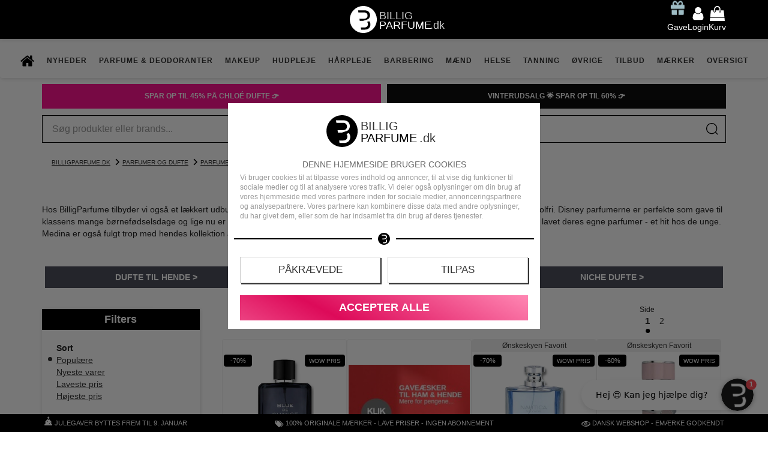

--- FILE ---
content_type: text/html; charset=UTF-8
request_url: https://www.billigparfume.dk/catalog/category/ajax-products
body_size: 20545
content:
{"title":"Parfumer til b\u00f8rn og teenagere | BilligParfume.dk","canonical":"https:\/\/www.billigparfume.dk\/parfume\/parfumer-boern-og-unge","productListCLSHeight":{"0":17371,"680":11579,"1200":8683},"sort":"recommended","products":[],"html":"<div class=\"product list-product product-list-data\" data-id=\"22989\" data-cat=\"\" data-price=\"\" data-brand=\"925\"><a href=\"\/maison-alhambra-maitre-de-blue-de-chance-100-ml-edp\" data-helloretail=\"pa-6426dc207c585969b394cf71%7C65867393e68bb87bb43ba9c0%7C\/parfume\/parfumer-boern-og-unge%7C0%7C\" title=\"Maison Alhambra - (Maitre de Blue) Blue de Chance - 100 ml - Edp\" class=\"list-thumbnail img-responsive\" style=\"position: relative;\"><div class=\"card-label card-save\">-70%<\/div><picture><source srcset=\"https:\/\/cdn.billigparfume.dk\/s\/1\/SmkaEfVR8ibcELR\/maison-alhambra-blue-de-chance-100-ml-edp-1-1690693936.avif 110w,https:\/\/cdn.billigparfume.dk\/s\/1\/SmkaRUVbHibcELR\/maison-alhambra-blue-de-chance-100-ml-edp-1-1690693936.avif 150w,https:\/\/cdn.billigparfume.dk\/s\/1\/SmkabRVpbibcELR\/maison-alhambra-blue-de-chance-100-ml-edp-1-1690693936.avif 185w,https:\/\/cdn.billigparfume.dk\/s\/1\/SmkaJCV7QibcELR\/maison-alhambra-blue-de-chance-100-ml-edp-1-1690693936.avif 650w\" type=\"image\/avif\"><source srcset=\"https:\/\/cdn.billigparfume.dk\/s\/1\/SmkaEfVR8ibcEYR\/maison-alhambra-blue-de-chance-100-ml-edp-1-1690693936.webp 110w,https:\/\/cdn.billigparfume.dk\/s\/1\/SmkaRUVbHibcEYR\/maison-alhambra-blue-de-chance-100-ml-edp-1-1690693936.webp 150w,https:\/\/cdn.billigparfume.dk\/s\/1\/SmkabRVpbibcEYR\/maison-alhambra-blue-de-chance-100-ml-edp-1-1690693936.webp 185w,https:\/\/cdn.billigparfume.dk\/s\/1\/SmkaJCV7QibcEYR\/maison-alhambra-blue-de-chance-100-ml-edp-1-1690693936.webp 650w\" type=\"image\/webp\"><img sizes=\"(max-width: 440px) 40vw, 175px\" srcset=\"https:\/\/cdn.billigparfume.dk\/s\/1\/SmkaEfVR8ibcEYR\/maison-alhambra-blue-de-chance-100-ml-edp-1-1690693936.jpg 110w,https:\/\/cdn.billigparfume.dk\/s\/1\/SmkaRUVbHibcEYR\/maison-alhambra-blue-de-chance-100-ml-edp-1-1690693936.jpg 150w,https:\/\/cdn.billigparfume.dk\/s\/1\/SmkabRVpbibcEYR\/maison-alhambra-blue-de-chance-100-ml-edp-1-1690693936.jpg 185w,https:\/\/cdn.billigparfume.dk\/s\/1\/SmkaJCV7QibcEYR\/maison-alhambra-blue-de-chance-100-ml-edp-1-1690693936.jpg 650w\" src=\"https:\/\/cdn.billigparfume.dk\/s\/1\/Smkat2V2mibcEdR\/maison-alhambra-blue-de-chance-100-ml-edp-1-1690693936.jpg\" src=\"https:\/\/cdn.billigparfume.dk\/products\/blank.png\" width=\"175\" height=\"210\" alt=\"Maison Alhambra - (Maitre de Blue) Blue de Chance - 100 ml - Edp\" loading=\"lazy\"><\/picture><div class=\"card-label rectangle\" id=\"image_addon_22989\"><div style=\"border-radius: 100%; background: black; color: white; width: 50px; height: 50px; display: flex; text-align: center; align-items: center; justify-content: center; font-size: .8em; text-transform: uppercase;\"><small>WOW PRIS<\/small><\/div><\/div><\/a><a class=\"list-info\" href=\"\/maison-alhambra-maitre-de-blue-de-chance-100-ml-edp\" data-helloretail=\"pa-6426dc207c585969b394cf71%7C65867393e68bb87bb43ba9c0%7C\/parfume\/parfumer-boern-og-unge%7C0%7C\" title=\"Maison Alhambra - (Maitre de Blue) Blue de Chance - 100 ml - Edp\">Maison Alhambra - (Maitre de Blue) Blue de Chance - 100 ml - Edp<\/a> <a class=\"list-prices\" href=\"\/maison-alhambra-maitre-de-blue-de-chance-100-ml-edp\" data-helloretail=\"pa-6426dc207c585969b394cf71%7C65867393e68bb87bb43ba9c0%7C\/parfume\/parfumer-boern-og-unge%7C0%7C\"><del class=\"old-price\">400,00<\/del><span class=\"price\">118,95<\/span><\/a><button type=\"button\" title=\"L\u00e6g i kurv\" class=\"list-action add-to-cart add-to-cart-list-btn product-simple btn btn-inverse\">L\u00e6g i kurv<\/button><\/div><a href=\"\/gaver\" class=\"list-product product-list-data list-thumbnail product\" style=\"display: block;\"><img src=\"https:\/\/cdn.billigparfume.dk\/cms_images\/Front%20og%20Catg%20281x300\/gaveaesker-jul-281x380-billigparfume-dk.jpg\" alt=\"K\u00f8b julegaven hos BilligParfume.dk, find de bedste tilbud her \" loading=\"lazy\"><\/a><div class=\"product list-product product-list-data\" data-id=\"1972\" data-cat=\"\" data-price=\"\" data-brand=\"215\"><a href=\"\/gaver\/onskeskyen-favoritter\" class=\"product-tag\">\u00d8nskeskyen Favorit<\/a><a href=\"\/nautica-voyage-100-ml-edt.html\" data-helloretail=\"pa-6426dc207c585969b394cf71%7C63459a9b37141a5255f1313b%7C\/parfume\/parfumer-boern-og-unge%7C1%7C\" title=\"Nautica - Voyage - 100 ml - Edt \" class=\"list-thumbnail img-responsive\" style=\"position: relative;\"><div class=\"card-label card-save\">-70%<\/div><picture><source srcset=\"https:\/\/cdn.billigparfume.dk\/s\/1\/W0aEfVR8ibcELR\/nautica-voyage-100-ml-edt--1-1704425776.avif 110w,https:\/\/cdn.billigparfume.dk\/s\/1\/W0aRUVbHibcELR\/nautica-voyage-100-ml-edt--1-1704425776.avif 150w,https:\/\/cdn.billigparfume.dk\/s\/1\/W0abRVpbibcELR\/nautica-voyage-100-ml-edt--1-1704425776.avif 185w,https:\/\/cdn.billigparfume.dk\/s\/1\/W0aJCV7QibcELR\/nautica-voyage-100-ml-edt--1-1704425776.avif 650w\" type=\"image\/avif\"><source srcset=\"https:\/\/cdn.billigparfume.dk\/s\/1\/W0aEfVR8ibcEYR\/nautica-voyage-100-ml-edt--1-1704425776.webp 110w,https:\/\/cdn.billigparfume.dk\/s\/1\/W0aRUVbHibcEYR\/nautica-voyage-100-ml-edt--1-1704425776.webp 150w,https:\/\/cdn.billigparfume.dk\/s\/1\/W0abRVpbibcEYR\/nautica-voyage-100-ml-edt--1-1704425776.webp 185w,https:\/\/cdn.billigparfume.dk\/s\/1\/W0aJCV7QibcEYR\/nautica-voyage-100-ml-edt--1-1704425776.webp 650w\" type=\"image\/webp\"><img sizes=\"(max-width: 440px) 40vw, 175px\" srcset=\"https:\/\/cdn.billigparfume.dk\/s\/1\/W0aEfVR8ibcEYR\/nautica-voyage-100-ml-edt--1-1704425776.jpg 110w,https:\/\/cdn.billigparfume.dk\/s\/1\/W0aRUVbHibcEYR\/nautica-voyage-100-ml-edt--1-1704425776.jpg 150w,https:\/\/cdn.billigparfume.dk\/s\/1\/W0abRVpbibcEYR\/nautica-voyage-100-ml-edt--1-1704425776.jpg 185w,https:\/\/cdn.billigparfume.dk\/s\/1\/W0aJCV7QibcEYR\/nautica-voyage-100-ml-edt--1-1704425776.jpg 650w\" src=\"https:\/\/cdn.billigparfume.dk\/s\/1\/W0at2V2mibcEdR\/nautica-voyage-100-ml-edt--1-1704425776.jpg\" src=\"https:\/\/cdn.billigparfume.dk\/products\/blank.png\" width=\"175\" height=\"210\" alt=\"Nautica - Voyage - 100 ml - Edt \" loading=\"lazy\"><\/picture><div class=\"card-label rectangle\" id=\"image_addon_1972\"><div style=\"border-radius: 100%; background: black; color: white; width: 50px; height: 50px; display: flex; text-align: center; align-items: center; justify-content: center; font-size: .8em; text-transform: uppercase;\"><small>WOW! PRIS<\/small><\/div><\/div><\/a><a class=\"list-info\" href=\"\/nautica-voyage-100-ml-edt.html\" data-helloretail=\"pa-6426dc207c585969b394cf71%7C63459a9b37141a5255f1313b%7C\/parfume\/parfumer-boern-og-unge%7C1%7C\" title=\"Nautica - Voyage - 100 ml - Edt \">Nautica - Voyage - 100 ml - Edt <\/a> <a class=\"list-prices\" href=\"\/nautica-voyage-100-ml-edt.html\" data-helloretail=\"pa-6426dc207c585969b394cf71%7C63459a9b37141a5255f1313b%7C\/parfume\/parfumer-boern-og-unge%7C1%7C\"><del class=\"old-price\">500,00<\/del><span class=\"price\">148,95<\/span><\/a><button type=\"button\" title=\"L\u00e6g i kurv\" class=\"list-action add-to-cart add-to-cart-list-btn product-simple btn btn-inverse\">L\u00e6g i kurv<\/button><\/div><div class=\"product list-product product-list-data\" data-id=\"23762\" data-cat=\"\" data-price=\"\" data-brand=\"886\"><a href=\"\/gaver\/onskeskyen-favoritter\" class=\"product-tag\">\u00d8nskeskyen Favorit<\/a><a href=\"\/lattafa-perfumes-yara-eau-de-parfum-100-ml\" data-helloretail=\"pa-6426dc207c585969b394cf71%7C661258c8097bae1597cb7069%7C\/parfume\/parfumer-boern-og-unge%7C3%7C\" title=\"Lattafa Perfumes - Yara Eau de Parfum - 100 ml\" class=\"list-thumbnail img-responsive\" style=\"position: relative;\"><div class=\"card-label card-save\">-60%<\/div><picture><source srcset=\"https:\/\/cdn.billigparfume.dk\/s\/1\/SOIaEfVR8ibcELR\/lattafa-perfumes-yara-eau-de-parfum-100-ml-edp-1-1698818361.avif 110w,https:\/\/cdn.billigparfume.dk\/s\/1\/SOIaRUVbHibcELR\/lattafa-perfumes-yara-eau-de-parfum-100-ml-edp-1-1698818361.avif 150w,https:\/\/cdn.billigparfume.dk\/s\/1\/SOIabRVpbibcELR\/lattafa-perfumes-yara-eau-de-parfum-100-ml-edp-1-1698818361.avif 185w,https:\/\/cdn.billigparfume.dk\/s\/1\/SOIaJCV7QibcELR\/lattafa-perfumes-yara-eau-de-parfum-100-ml-edp-1-1698818361.avif 650w\" type=\"image\/avif\"><source srcset=\"https:\/\/cdn.billigparfume.dk\/s\/1\/SOIaEfVR8ibcEYR\/lattafa-perfumes-yara-eau-de-parfum-100-ml-edp-1-1698818361.webp 110w,https:\/\/cdn.billigparfume.dk\/s\/1\/SOIaRUVbHibcEYR\/lattafa-perfumes-yara-eau-de-parfum-100-ml-edp-1-1698818361.webp 150w,https:\/\/cdn.billigparfume.dk\/s\/1\/SOIabRVpbibcEYR\/lattafa-perfumes-yara-eau-de-parfum-100-ml-edp-1-1698818361.webp 185w,https:\/\/cdn.billigparfume.dk\/s\/1\/SOIaJCV7QibcEYR\/lattafa-perfumes-yara-eau-de-parfum-100-ml-edp-1-1698818361.webp 650w\" type=\"image\/webp\"><img sizes=\"(max-width: 440px) 40vw, 175px\" srcset=\"https:\/\/cdn.billigparfume.dk\/s\/1\/SOIaEfVR8ibcEYR\/lattafa-perfumes-yara-eau-de-parfum-100-ml-edp-1-1698818361.jpg 110w,https:\/\/cdn.billigparfume.dk\/s\/1\/SOIaRUVbHibcEYR\/lattafa-perfumes-yara-eau-de-parfum-100-ml-edp-1-1698818361.jpg 150w,https:\/\/cdn.billigparfume.dk\/s\/1\/SOIabRVpbibcEYR\/lattafa-perfumes-yara-eau-de-parfum-100-ml-edp-1-1698818361.jpg 185w,https:\/\/cdn.billigparfume.dk\/s\/1\/SOIaJCV7QibcEYR\/lattafa-perfumes-yara-eau-de-parfum-100-ml-edp-1-1698818361.jpg 650w\" src=\"https:\/\/cdn.billigparfume.dk\/s\/1\/SOIat2V2mibcEdR\/lattafa-perfumes-yara-eau-de-parfum-100-ml-edp-1-1698818361.jpg\" src=\"https:\/\/cdn.billigparfume.dk\/products\/blank.png\" width=\"175\" height=\"210\" alt=\"Lattafa Perfumes - Yara Eau de Parfum - 100 ml\" loading=\"lazy\"><\/picture><div class=\"card-label rectangle\" id=\"image_addon_23762\"><div style=\"border-radius: 100%; background: black; color: white; width: 50px; height: 50px; display: flex; text-align: center; align-items: center; justify-content: center; font-size: .8em; text-transform: uppercase;\"><small>WOW PRIS<\/small><\/div><\/div><\/a><a class=\"list-info\" href=\"\/lattafa-perfumes-yara-eau-de-parfum-100-ml\" data-helloretail=\"pa-6426dc207c585969b394cf71%7C661258c8097bae1597cb7069%7C\/parfume\/parfumer-boern-og-unge%7C3%7C\" title=\"Lattafa Perfumes - Yara Eau de Parfum - 100 ml\">Lattafa Perfumes - Yara Eau de Parfum - 100 ml<\/a> <a class=\"list-prices\" href=\"\/lattafa-perfumes-yara-eau-de-parfum-100-ml\" data-helloretail=\"pa-6426dc207c585969b394cf71%7C661258c8097bae1597cb7069%7C\/parfume\/parfumer-boern-og-unge%7C3%7C\"><del class=\"old-price\">450,00<\/del><span class=\"price\">178,95<\/span><\/a><button type=\"button\" title=\"L\u00e6g i kurv\" class=\"list-action add-to-cart add-to-cart-list-btn product-simple btn btn-inverse\">L\u00e6g i kurv<\/button><\/div><div class=\"product list-product product-list-data\" data-id=\"2824\" data-cat=\"\" data-price=\"\" data-brand=\"30\"><a href=\"\/gaver\/onskeskyen-favoritter\" class=\"product-tag\">\u00d8nskeskyen Favorit<\/a><a href=\"\/dkny-be-delicious-fresh-blossom-50-ml-edp\" data-helloretail=\"pa-6426dc207c585969b394cf71%7C60358248ed0488289f85538d%7C\/parfume\/parfumer-boern-og-unge%7C4%7C\" title=\"DKNY - Be Delicious Fresh Blossom - 50 ml - Edp\" class=\"list-thumbnail img-responsive\" style=\"position: relative;\"><div class=\"card-label card-save\">-67%<\/div><picture><source srcset=\"https:\/\/cdn.billigparfume.dk\/s\/1\/TeaEfVR8ibcELR\/dkny-be-delicious-fresh-blossom-50-ml-edp-1-1698121805.avif 110w,https:\/\/cdn.billigparfume.dk\/s\/1\/TeaRUVbHibcELR\/dkny-be-delicious-fresh-blossom-50-ml-edp-1-1698121805.avif 150w,https:\/\/cdn.billigparfume.dk\/s\/1\/TeabRVpbibcELR\/dkny-be-delicious-fresh-blossom-50-ml-edp-1-1698121805.avif 185w,https:\/\/cdn.billigparfume.dk\/s\/1\/TeaJCV7QibcELR\/dkny-be-delicious-fresh-blossom-50-ml-edp-1-1698121805.avif 650w\" type=\"image\/avif\"><source srcset=\"https:\/\/cdn.billigparfume.dk\/s\/1\/TeaEfVR8ibcEYR\/dkny-be-delicious-fresh-blossom-50-ml-edp-1-1698121805.webp 110w,https:\/\/cdn.billigparfume.dk\/s\/1\/TeaRUVbHibcEYR\/dkny-be-delicious-fresh-blossom-50-ml-edp-1-1698121805.webp 150w,https:\/\/cdn.billigparfume.dk\/s\/1\/TeabRVpbibcEYR\/dkny-be-delicious-fresh-blossom-50-ml-edp-1-1698121805.webp 185w,https:\/\/cdn.billigparfume.dk\/s\/1\/TeaJCV7QibcEYR\/dkny-be-delicious-fresh-blossom-50-ml-edp-1-1698121805.webp 650w\" type=\"image\/webp\"><img sizes=\"(max-width: 440px) 40vw, 175px\" srcset=\"https:\/\/cdn.billigparfume.dk\/s\/1\/TeaEfVR8ibcEYR\/dkny-be-delicious-fresh-blossom-50-ml-edp-1-1698121805.jpg 110w,https:\/\/cdn.billigparfume.dk\/s\/1\/TeaRUVbHibcEYR\/dkny-be-delicious-fresh-blossom-50-ml-edp-1-1698121805.jpg 150w,https:\/\/cdn.billigparfume.dk\/s\/1\/TeabRVpbibcEYR\/dkny-be-delicious-fresh-blossom-50-ml-edp-1-1698121805.jpg 185w,https:\/\/cdn.billigparfume.dk\/s\/1\/TeaJCV7QibcEYR\/dkny-be-delicious-fresh-blossom-50-ml-edp-1-1698121805.jpg 650w\" src=\"https:\/\/cdn.billigparfume.dk\/s\/1\/Teat2V2mibcEdR\/dkny-be-delicious-fresh-blossom-50-ml-edp-1-1698121805.jpg\" src=\"https:\/\/cdn.billigparfume.dk\/products\/blank.png\" width=\"175\" height=\"210\" alt=\"DKNY - Be Delicious Fresh Blossom - 50 ml - Edp\" loading=\"lazy\"><\/picture><div class=\"card-label rectangle\" id=\"image_addon_2824\"><div style=\"border-radius: 100%; background: black; color: white; width: 50px; height: 50px; display: flex; text-align: center; align-items: center; justify-content: center; font-size: .8em; text-transform: uppercase;\"><small>WOW PRIS<\/small><\/div><\/div><\/a><a class=\"list-info\" href=\"\/dkny-be-delicious-fresh-blossom-50-ml-edp\" data-helloretail=\"pa-6426dc207c585969b394cf71%7C60358248ed0488289f85538d%7C\/parfume\/parfumer-boern-og-unge%7C4%7C\" title=\"DKNY - Be Delicious Fresh Blossom - 50 ml - Edp\">DKNY - Be Delicious Fresh Blossom - 50 ml - Edp<\/a> <a class=\"list-prices\" href=\"\/dkny-be-delicious-fresh-blossom-50-ml-edp\" data-helloretail=\"pa-6426dc207c585969b394cf71%7C60358248ed0488289f85538d%7C\/parfume\/parfumer-boern-og-unge%7C4%7C\"><del class=\"old-price\">580,00<\/del><span class=\"price\">188,95<\/span><\/a><button type=\"button\" title=\"L\u00e6g i kurv\" class=\"list-action add-to-cart add-to-cart-list-btn product-simple btn btn-inverse\">L\u00e6g i kurv<\/button><\/div><div class=\"product list-product product-list-data\" data-id=\"29242\" data-cat=\"\" data-price=\"\" data-brand=\"886\"><a href=\"\/gaver\/onskeskyen-favoritter\" class=\"product-tag\">\u00d8nskeskyen Favorit<\/a><a href=\"\/lattafa-perfumes-yara-perfume-collection\" data-helloretail=\"pa-6426dc207c585969b394cf71%7C68c3cc8803c031c69895b24a%7C\/parfume\/parfumer-boern-og-unge%7C5%7C\" title=\"Lattafa Perfumes - Yara Perfume Collection\" class=\"list-thumbnail img-responsive\" style=\"position: relative;\"><div class=\"card-label card-save\">-51%<\/div><picture><source srcset=\"https:\/\/cdn.billigparfume.dk\/s\/1\/NuOaEfVR8ibcELR\/lattafa-perfumes-yara-perfume-collection-1-1757660617.avif 110w,https:\/\/cdn.billigparfume.dk\/s\/1\/NuOaRUVbHibcELR\/lattafa-perfumes-yara-perfume-collection-1-1757660617.avif 150w,https:\/\/cdn.billigparfume.dk\/s\/1\/NuOabRVpbibcELR\/lattafa-perfumes-yara-perfume-collection-1-1757660617.avif 185w,https:\/\/cdn.billigparfume.dk\/s\/1\/NuOaJCV7QibcELR\/lattafa-perfumes-yara-perfume-collection-1-1757660617.avif 650w\" type=\"image\/avif\"><source srcset=\"https:\/\/cdn.billigparfume.dk\/s\/1\/NuOaEfVR8ibcEYR\/lattafa-perfumes-yara-perfume-collection-1-1757660617.webp 110w,https:\/\/cdn.billigparfume.dk\/s\/1\/NuOaRUVbHibcEYR\/lattafa-perfumes-yara-perfume-collection-1-1757660617.webp 150w,https:\/\/cdn.billigparfume.dk\/s\/1\/NuOabRVpbibcEYR\/lattafa-perfumes-yara-perfume-collection-1-1757660617.webp 185w,https:\/\/cdn.billigparfume.dk\/s\/1\/NuOaJCV7QibcEYR\/lattafa-perfumes-yara-perfume-collection-1-1757660617.webp 650w\" type=\"image\/webp\"><img sizes=\"(max-width: 440px) 40vw, 175px\" srcset=\"https:\/\/cdn.billigparfume.dk\/s\/1\/NuOaEfVR8ibcEYR\/lattafa-perfumes-yara-perfume-collection-1-1757660617.jpg 110w,https:\/\/cdn.billigparfume.dk\/s\/1\/NuOaRUVbHibcEYR\/lattafa-perfumes-yara-perfume-collection-1-1757660617.jpg 150w,https:\/\/cdn.billigparfume.dk\/s\/1\/NuOabRVpbibcEYR\/lattafa-perfumes-yara-perfume-collection-1-1757660617.jpg 185w,https:\/\/cdn.billigparfume.dk\/s\/1\/NuOaJCV7QibcEYR\/lattafa-perfumes-yara-perfume-collection-1-1757660617.jpg 650w\" src=\"https:\/\/cdn.billigparfume.dk\/s\/1\/NuOat2V2mibcEdR\/lattafa-perfumes-yara-perfume-collection-1-1757660617.jpg\" src=\"https:\/\/cdn.billigparfume.dk\/products\/blank.png\" width=\"175\" height=\"210\" alt=\"Lattafa Perfumes - Yara Perfume Collection\" loading=\"lazy\"><\/picture><\/a><a class=\"list-info\" href=\"\/lattafa-perfumes-yara-perfume-collection\" data-helloretail=\"pa-6426dc207c585969b394cf71%7C68c3cc8803c031c69895b24a%7C\/parfume\/parfumer-boern-og-unge%7C5%7C\" title=\"Lattafa Perfumes - Yara Perfume Collection\">Lattafa Perfumes - Yara Perfume Collection<\/a> <a class=\"list-prices\" href=\"\/lattafa-perfumes-yara-perfume-collection\" data-helloretail=\"pa-6426dc207c585969b394cf71%7C68c3cc8803c031c69895b24a%7C\/parfume\/parfumer-boern-og-unge%7C5%7C\"><del class=\"old-price\">395,00<\/del><span class=\"price\">195,00<\/span><\/a><button type=\"button\" title=\"L\u00e6g i kurv\" class=\"list-action add-to-cart add-to-cart-list-btn product-simple btn btn-inverse\">L\u00e6g i kurv<\/button><\/div><a href=\"\/parfume\" class=\"list-product product-list-data list-thumbnail product\" style=\"display: block;\"><img src=\"https:\/\/cdn.billigparfume.dk\/cms_images\/Front%20355%20x%20480\/parfume-shop-tilbud-her-355x480-billigparfume-dk.jpg\" alt=\"Parfume tilbud hos BilligParfume.dk\" loading=\"lazy\"><\/a><div class=\"product list-product product-list-data\" data-id=\"23967\" data-cat=\"\" data-price=\"\" data-brand=\"925\"><a href=\"\/maison-alhambra-salvo-intense-eau-de-parfum-100-ml\" data-helloretail=\"pa-6426dc207c585969b394cf71%7C661e8d3ded42f107e2a9c644%7C\/parfume\/parfumer-boern-og-unge%7C6%7C\" title=\"Maison Alhambra - Salvo Intense Eau De Parfum 100 ml \" class=\"list-thumbnail img-responsive\" style=\"position: relative;\"><div class=\"card-label card-save\">-67%<\/div><picture><source srcset=\"https:\/\/cdn.billigparfume.dk\/s\/1\/SKxaEfVR8ibcELR\/maison-alhambra-maison-alhambra-salvo-intense-eau-de-parfum-100-ml--1-1713277140.avif 110w,https:\/\/cdn.billigparfume.dk\/s\/1\/SKxaRUVbHibcELR\/maison-alhambra-maison-alhambra-salvo-intense-eau-de-parfum-100-ml--1-1713277140.avif 150w,https:\/\/cdn.billigparfume.dk\/s\/1\/SKxabRVpbibcELR\/maison-alhambra-maison-alhambra-salvo-intense-eau-de-parfum-100-ml--1-1713277140.avif 185w,https:\/\/cdn.billigparfume.dk\/s\/1\/SKxaJCV7QibcELR\/maison-alhambra-maison-alhambra-salvo-intense-eau-de-parfum-100-ml--1-1713277140.avif 650w\" type=\"image\/avif\"><source srcset=\"https:\/\/cdn.billigparfume.dk\/s\/1\/SKxaEfVR8ibcEYR\/maison-alhambra-maison-alhambra-salvo-intense-eau-de-parfum-100-ml--1-1713277140.webp 110w,https:\/\/cdn.billigparfume.dk\/s\/1\/SKxaRUVbHibcEYR\/maison-alhambra-maison-alhambra-salvo-intense-eau-de-parfum-100-ml--1-1713277140.webp 150w,https:\/\/cdn.billigparfume.dk\/s\/1\/SKxabRVpbibcEYR\/maison-alhambra-maison-alhambra-salvo-intense-eau-de-parfum-100-ml--1-1713277140.webp 185w,https:\/\/cdn.billigparfume.dk\/s\/1\/SKxaJCV7QibcEYR\/maison-alhambra-maison-alhambra-salvo-intense-eau-de-parfum-100-ml--1-1713277140.webp 650w\" type=\"image\/webp\"><img sizes=\"(max-width: 440px) 40vw, 175px\" srcset=\"https:\/\/cdn.billigparfume.dk\/s\/1\/SKxaEfVR8ibcEYR\/maison-alhambra-maison-alhambra-salvo-intense-eau-de-parfum-100-ml--1-1713277140.jpg 110w,https:\/\/cdn.billigparfume.dk\/s\/1\/SKxaRUVbHibcEYR\/maison-alhambra-maison-alhambra-salvo-intense-eau-de-parfum-100-ml--1-1713277140.jpg 150w,https:\/\/cdn.billigparfume.dk\/s\/1\/SKxabRVpbibcEYR\/maison-alhambra-maison-alhambra-salvo-intense-eau-de-parfum-100-ml--1-1713277140.jpg 185w,https:\/\/cdn.billigparfume.dk\/s\/1\/SKxaJCV7QibcEYR\/maison-alhambra-maison-alhambra-salvo-intense-eau-de-parfum-100-ml--1-1713277140.jpg 650w\" src=\"https:\/\/cdn.billigparfume.dk\/s\/1\/SKxat2V2mibcEdR\/maison-alhambra-maison-alhambra-salvo-intense-eau-de-parfum-100-ml--1-1713277140.jpg\" src=\"https:\/\/cdn.billigparfume.dk\/products\/blank.png\" width=\"175\" height=\"210\" alt=\"Maison Alhambra - Salvo Intense Eau De Parfum 100 ml \" loading=\"lazy\"><\/picture><\/a><a class=\"list-info\" href=\"\/maison-alhambra-salvo-intense-eau-de-parfum-100-ml\" data-helloretail=\"pa-6426dc207c585969b394cf71%7C661e8d3ded42f107e2a9c644%7C\/parfume\/parfumer-boern-og-unge%7C6%7C\" title=\"Maison Alhambra - Salvo Intense Eau De Parfum 100 ml \">Maison Alhambra - Salvo Intense Eau De Parfum 100 ml <\/a> <a class=\"list-prices\" href=\"\/maison-alhambra-salvo-intense-eau-de-parfum-100-ml\" data-helloretail=\"pa-6426dc207c585969b394cf71%7C661e8d3ded42f107e2a9c644%7C\/parfume\/parfumer-boern-og-unge%7C6%7C\"><del class=\"old-price\">450,00<\/del><span class=\"price\">149,00<\/span><\/a><a href=\"\/maison-alhambra-salvo-intense-eau-de-parfum-100-ml\" data-helloretail=\"pa-6426dc207c585969b394cf71%7C661e8d3ded42f107e2a9c644%7C\/parfume\/parfumer-boern-og-unge%7C6%7C\" class=\"list-action btn btn-default\">L\u00e6s mere<\/a><\/div><div class=\"product list-product product-list-data\" data-id=\"11507\" data-cat=\"\" data-price=\"\" data-brand=\"408\"><a href=\"\/hollister-wave-for-him-100-ml-edt.html\" data-helloretail=\"pa-6426dc207c585969b394cf71%7C585aaf2ae4b0d5976c6637e8%7C\/parfume\/parfumer-boern-og-unge%7C8%7C\" title=\"Hollister - Wave for Him - 100 ml - Edt\" class=\"list-thumbnail img-responsive\" style=\"position: relative;\"><div class=\"card-label card-save\">-53%<\/div><picture><source srcset=\"https:\/\/cdn.billigparfume.dk\/s\/1\/Rp6aEfVR8ibcELR\/hollister---wave-for-him-100-ml-edt-1.avif 110w,https:\/\/cdn.billigparfume.dk\/s\/1\/Rp6aRUVbHibcELR\/hollister---wave-for-him-100-ml-edt-1.avif 150w,https:\/\/cdn.billigparfume.dk\/s\/1\/Rp6abRVpbibcELR\/hollister---wave-for-him-100-ml-edt-1.avif 185w,https:\/\/cdn.billigparfume.dk\/s\/1\/Rp6aJCV7QibcELR\/hollister---wave-for-him-100-ml-edt-1.avif 650w\" type=\"image\/avif\"><source srcset=\"https:\/\/cdn.billigparfume.dk\/s\/1\/Rp6aEfVR8ibcEYR\/hollister---wave-for-him-100-ml-edt-1.webp 110w,https:\/\/cdn.billigparfume.dk\/s\/1\/Rp6aRUVbHibcEYR\/hollister---wave-for-him-100-ml-edt-1.webp 150w,https:\/\/cdn.billigparfume.dk\/s\/1\/Rp6abRVpbibcEYR\/hollister---wave-for-him-100-ml-edt-1.webp 185w,https:\/\/cdn.billigparfume.dk\/s\/1\/Rp6aJCV7QibcEYR\/hollister---wave-for-him-100-ml-edt-1.webp 650w\" type=\"image\/webp\"><img sizes=\"(max-width: 440px) 40vw, 175px\" srcset=\"https:\/\/cdn.billigparfume.dk\/s\/1\/Rp6aEfVR8ibcEYR\/hollister---wave-for-him-100-ml-edt-1.jpg 110w,https:\/\/cdn.billigparfume.dk\/s\/1\/Rp6aRUVbHibcEYR\/hollister---wave-for-him-100-ml-edt-1.jpg 150w,https:\/\/cdn.billigparfume.dk\/s\/1\/Rp6abRVpbibcEYR\/hollister---wave-for-him-100-ml-edt-1.jpg 185w,https:\/\/cdn.billigparfume.dk\/s\/1\/Rp6aJCV7QibcEYR\/hollister---wave-for-him-100-ml-edt-1.jpg 650w\" src=\"https:\/\/cdn.billigparfume.dk\/s\/1\/Rp6at2V2mibcEdR\/hollister---wave-for-him-100-ml-edt-1.jpg\" src=\"https:\/\/cdn.billigparfume.dk\/products\/blank.png\" width=\"175\" height=\"210\" alt=\"Hollister - Wave for Him - 100 ml - Edt\" loading=\"lazy\"><\/picture><div class=\"card-label rectangle\" id=\"image_addon_11507\"><div style=\"border-radius: 100%; background: black; color: white; width: 50px; height: 50px; display: flex; text-align: center; align-items: center; justify-content: center; font-size: .8em; text-transform: uppercase;\"><small>WOW PRIS<\/small><\/div><\/div><\/a><a class=\"list-info\" href=\"\/hollister-wave-for-him-100-ml-edt.html\" data-helloretail=\"pa-6426dc207c585969b394cf71%7C585aaf2ae4b0d5976c6637e8%7C\/parfume\/parfumer-boern-og-unge%7C8%7C\" title=\"Hollister - Wave for Him - 100 ml - Edt\">Hollister - Wave for Him - 100 ml - Edt<\/a> <a class=\"list-prices\" href=\"\/hollister-wave-for-him-100-ml-edt.html\" data-helloretail=\"pa-6426dc207c585969b394cf71%7C585aaf2ae4b0d5976c6637e8%7C\/parfume\/parfumer-boern-og-unge%7C8%7C\"><del class=\"old-price\">375,00<\/del><span class=\"price\">174,95<\/span><\/a><button type=\"button\" title=\"L\u00e6g i kurv\" class=\"list-action add-to-cart add-to-cart-list-btn product-simple btn btn-inverse\">L\u00e6g i kurv<\/button><\/div><div class=\"product list-product product-list-data\" data-id=\"10620\" data-cat=\"\" data-price=\"\" data-brand=\"563\"><a href=\"\/gaver\/onskeskyen-favoritter\" class=\"product-tag\">\u00d8nskeskyen Favorit<\/a><a href=\"\/f-c-barcelona-eau-de-toilette-100-ml-deodorant-spray-150-ml\" data-helloretail=\"pa-6426dc207c585969b394cf71%7C666ed4188e09a55dee8ad212%7C\/parfume\/parfumer-boern-og-unge%7C9%7C\" title=\"F.C. Barcelona - Eau de Toilette 100 ml + Deodorant Spray 150 ml\" class=\"list-thumbnail img-responsive\" style=\"position: relative;\"><div class=\"card-label card-save\">-40%<\/div><picture><source srcset=\"https:\/\/cdn.billigparfume.dk\/s\/1\/EuSaEfVR8ibcELR\/fc-barcelona-edt-og-deodorant-spray--1-1718537331.avif 110w,https:\/\/cdn.billigparfume.dk\/s\/1\/EuSaRUVbHibcELR\/fc-barcelona-edt-og-deodorant-spray--1-1718537331.avif 150w,https:\/\/cdn.billigparfume.dk\/s\/1\/EuSabRVpbibcELR\/fc-barcelona-edt-og-deodorant-spray--1-1718537331.avif 185w,https:\/\/cdn.billigparfume.dk\/s\/1\/EuSaJCV7QibcELR\/fc-barcelona-edt-og-deodorant-spray--1-1718537331.avif 650w\" type=\"image\/avif\"><source srcset=\"https:\/\/cdn.billigparfume.dk\/s\/1\/EuSaEfVR8ibcEYR\/fc-barcelona-edt-og-deodorant-spray--1-1718537331.webp 110w,https:\/\/cdn.billigparfume.dk\/s\/1\/EuSaRUVbHibcEYR\/fc-barcelona-edt-og-deodorant-spray--1-1718537331.webp 150w,https:\/\/cdn.billigparfume.dk\/s\/1\/EuSabRVpbibcEYR\/fc-barcelona-edt-og-deodorant-spray--1-1718537331.webp 185w,https:\/\/cdn.billigparfume.dk\/s\/1\/EuSaJCV7QibcEYR\/fc-barcelona-edt-og-deodorant-spray--1-1718537331.webp 650w\" type=\"image\/webp\"><img sizes=\"(max-width: 440px) 40vw, 175px\" srcset=\"https:\/\/cdn.billigparfume.dk\/s\/1\/EuSaEfVR8ibcEYR\/fc-barcelona-edt-og-deodorant-spray--1-1718537331.jpg 110w,https:\/\/cdn.billigparfume.dk\/s\/1\/EuSaRUVbHibcEYR\/fc-barcelona-edt-og-deodorant-spray--1-1718537331.jpg 150w,https:\/\/cdn.billigparfume.dk\/s\/1\/EuSabRVpbibcEYR\/fc-barcelona-edt-og-deodorant-spray--1-1718537331.jpg 185w,https:\/\/cdn.billigparfume.dk\/s\/1\/EuSaJCV7QibcEYR\/fc-barcelona-edt-og-deodorant-spray--1-1718537331.jpg 650w\" src=\"https:\/\/cdn.billigparfume.dk\/s\/1\/EuSat2V2mibcEdR\/fc-barcelona-edt-og-deodorant-spray--1-1718537331.jpg\" src=\"https:\/\/cdn.billigparfume.dk\/products\/blank.png\" width=\"175\" height=\"210\" alt=\"F.C. Barcelona - Eau de Toilette 100 ml + Deodorant Spray 150 ml\" loading=\"lazy\"><\/picture><\/a><a class=\"list-info\" href=\"\/f-c-barcelona-eau-de-toilette-100-ml-deodorant-spray-150-ml\" data-helloretail=\"pa-6426dc207c585969b394cf71%7C666ed4188e09a55dee8ad212%7C\/parfume\/parfumer-boern-og-unge%7C9%7C\" title=\"F.C. Barcelona - Eau de Toilette 100 ml + Deodorant Spray 150 ml\">F.C. Barcelona - Eau de Toilette 100 ml + Deodorant Spray 150 ml<\/a> <a class=\"list-prices\" href=\"\/f-c-barcelona-eau-de-toilette-100-ml-deodorant-spray-150-ml\" data-helloretail=\"pa-6426dc207c585969b394cf71%7C666ed4188e09a55dee8ad212%7C\/parfume\/parfumer-boern-og-unge%7C9%7C\"><del class=\"old-price\">249,00<\/del><span class=\"price\">149,00<\/span><\/a><button type=\"button\" title=\"L\u00e6g i kurv\" class=\"list-action add-to-cart add-to-cart-list-btn product-simple btn btn-inverse\">L\u00e6g i kurv<\/button><\/div><div class=\"product list-product product-list-data\" data-id=\"20974\" data-cat=\"\" data-price=\"\" data-brand=\"408\"><a href=\"\/hollister-free-wave-for-him-100-ml-edt\" data-helloretail=\"pa-6426dc207c585969b394cf71%7C62e6649c97f0e30f8ba213e9%7C\/parfume\/parfumer-boern-og-unge%7C10%7C\" title=\"Hollister - Free Wave For Him - 100 ml - Edt\" class=\"list-thumbnail img-responsive\" style=\"position: relative;\"><div class=\"card-label card-save\">-45%<\/div><picture><source srcset=\"https:\/\/cdn.billigparfume.dk\/s\/1\/pd8aEfVR8ibcELR\/hollister-free-wave-for-him-100-ml-edt-1-1659265928.avif 110w,https:\/\/cdn.billigparfume.dk\/s\/1\/pd8aRUVbHibcELR\/hollister-free-wave-for-him-100-ml-edt-1-1659265928.avif 150w,https:\/\/cdn.billigparfume.dk\/s\/1\/pd8abRVpbibcELR\/hollister-free-wave-for-him-100-ml-edt-1-1659265928.avif 185w,https:\/\/cdn.billigparfume.dk\/s\/1\/pd8aJCV7QibcELR\/hollister-free-wave-for-him-100-ml-edt-1-1659265928.avif 650w\" type=\"image\/avif\"><source srcset=\"https:\/\/cdn.billigparfume.dk\/s\/1\/pd8aEfVR8ibcEYR\/hollister-free-wave-for-him-100-ml-edt-1-1659265928.webp 110w,https:\/\/cdn.billigparfume.dk\/s\/1\/pd8aRUVbHibcEYR\/hollister-free-wave-for-him-100-ml-edt-1-1659265928.webp 150w,https:\/\/cdn.billigparfume.dk\/s\/1\/pd8abRVpbibcEYR\/hollister-free-wave-for-him-100-ml-edt-1-1659265928.webp 185w,https:\/\/cdn.billigparfume.dk\/s\/1\/pd8aJCV7QibcEYR\/hollister-free-wave-for-him-100-ml-edt-1-1659265928.webp 650w\" type=\"image\/webp\"><img sizes=\"(max-width: 440px) 40vw, 175px\" srcset=\"https:\/\/cdn.billigparfume.dk\/s\/1\/pd8aEfVR8ibcEYR\/hollister-free-wave-for-him-100-ml-edt-1-1659265928.jpg 110w,https:\/\/cdn.billigparfume.dk\/s\/1\/pd8aRUVbHibcEYR\/hollister-free-wave-for-him-100-ml-edt-1-1659265928.jpg 150w,https:\/\/cdn.billigparfume.dk\/s\/1\/pd8abRVpbibcEYR\/hollister-free-wave-for-him-100-ml-edt-1-1659265928.jpg 185w,https:\/\/cdn.billigparfume.dk\/s\/1\/pd8aJCV7QibcEYR\/hollister-free-wave-for-him-100-ml-edt-1-1659265928.jpg 650w\" src=\"https:\/\/cdn.billigparfume.dk\/s\/1\/pd8at2V2mibcEdR\/hollister-free-wave-for-him-100-ml-edt-1-1659265928.jpg\" src=\"https:\/\/cdn.billigparfume.dk\/products\/blank.png\" width=\"175\" height=\"210\" alt=\"Hollister - Free Wave For Him - 100 ml - Edt\" loading=\"lazy\"><\/picture><\/a><a class=\"list-info\" href=\"\/hollister-free-wave-for-him-100-ml-edt\" data-helloretail=\"pa-6426dc207c585969b394cf71%7C62e6649c97f0e30f8ba213e9%7C\/parfume\/parfumer-boern-og-unge%7C10%7C\" title=\"Hollister - Free Wave For Him - 100 ml - Edt\">Hollister - Free Wave For Him - 100 ml - Edt<\/a> <a class=\"list-prices\" href=\"\/hollister-free-wave-for-him-100-ml-edt\" data-helloretail=\"pa-6426dc207c585969b394cf71%7C62e6649c97f0e30f8ba213e9%7C\/parfume\/parfumer-boern-og-unge%7C10%7C\"><del class=\"old-price\">360,00<\/del><span class=\"price\">198,95<\/span><\/a><button type=\"button\" title=\"L\u00e6g i kurv\" class=\"list-action add-to-cart add-to-cart-list-btn product-simple btn btn-inverse\">L\u00e6g i kurv<\/button><\/div><div class=\"product list-product product-list-data\" data-id=\"11311\" data-cat=\"\" data-price=\"\" data-brand=\"113\"><a href=\"\/versace-dylan-blue-100-ml-edt\" data-helloretail=\"pa-6426dc207c585969b394cf71%7C60358609ed0488289f862fcd%7C\/parfume\/parfumer-boern-og-unge%7C11%7C\" title=\"Versace - Dylan Blue - 100 ml - Edt \" class=\"list-thumbnail img-responsive\" style=\"position: relative;\"><div class=\"card-label card-save\">-29%<\/div><picture><source srcset=\"https:\/\/cdn.billigparfume.dk\/s\/1\/REKaEfVR8ibcELR\/versace-dylan-blue-100-ml-edt-1-1561118363.avif 110w,https:\/\/cdn.billigparfume.dk\/s\/1\/REKaRUVbHibcELR\/versace-dylan-blue-100-ml-edt-1-1561118363.avif 150w,https:\/\/cdn.billigparfume.dk\/s\/1\/REKabRVpbibcELR\/versace-dylan-blue-100-ml-edt-1-1561118363.avif 185w,https:\/\/cdn.billigparfume.dk\/s\/1\/REKaJCV7QibcELR\/versace-dylan-blue-100-ml-edt-1-1561118363.avif 650w\" type=\"image\/avif\"><source srcset=\"https:\/\/cdn.billigparfume.dk\/s\/1\/REKaEfVR8ibcEYR\/versace-dylan-blue-100-ml-edt-1-1561118363.webp 110w,https:\/\/cdn.billigparfume.dk\/s\/1\/REKaRUVbHibcEYR\/versace-dylan-blue-100-ml-edt-1-1561118363.webp 150w,https:\/\/cdn.billigparfume.dk\/s\/1\/REKabRVpbibcEYR\/versace-dylan-blue-100-ml-edt-1-1561118363.webp 185w,https:\/\/cdn.billigparfume.dk\/s\/1\/REKaJCV7QibcEYR\/versace-dylan-blue-100-ml-edt-1-1561118363.webp 650w\" type=\"image\/webp\"><img sizes=\"(max-width: 440px) 40vw, 175px\" srcset=\"https:\/\/cdn.billigparfume.dk\/s\/1\/REKaEfVR8ibcEYR\/versace-dylan-blue-100-ml-edt-1-1561118363.jpg 110w,https:\/\/cdn.billigparfume.dk\/s\/1\/REKaRUVbHibcEYR\/versace-dylan-blue-100-ml-edt-1-1561118363.jpg 150w,https:\/\/cdn.billigparfume.dk\/s\/1\/REKabRVpbibcEYR\/versace-dylan-blue-100-ml-edt-1-1561118363.jpg 185w,https:\/\/cdn.billigparfume.dk\/s\/1\/REKaJCV7QibcEYR\/versace-dylan-blue-100-ml-edt-1-1561118363.jpg 650w\" src=\"https:\/\/cdn.billigparfume.dk\/s\/1\/REKat2V2mibcEdR\/versace-dylan-blue-100-ml-edt-1-1561118363.jpg\" src=\"https:\/\/cdn.billigparfume.dk\/products\/blank.png\" width=\"175\" height=\"210\" alt=\"Versace - Dylan Blue - 100 ml - Edt \" loading=\"lazy\"><\/picture><\/a><a class=\"list-info\" href=\"\/versace-dylan-blue-100-ml-edt\" data-helloretail=\"pa-6426dc207c585969b394cf71%7C60358609ed0488289f862fcd%7C\/parfume\/parfumer-boern-og-unge%7C11%7C\" title=\"Versace - Dylan Blue - 100 ml - Edt \">Versace - Dylan Blue - 100 ml - Edt <\/a> <a class=\"list-prices\" href=\"\/versace-dylan-blue-100-ml-edt\" data-helloretail=\"pa-6426dc207c585969b394cf71%7C60358609ed0488289f862fcd%7C\/parfume\/parfumer-boern-og-unge%7C11%7C\"><del class=\"old-price\">775,00<\/del><span class=\"price\">549,00<\/span><\/a><button type=\"button\" title=\"L\u00e6g i kurv\" class=\"list-action add-to-cart add-to-cart-list-btn product-simple btn btn-inverse\">L\u00e6g i kurv<\/button><\/div><a href=\"\/type\/wow-pris\" class=\"list-product product-list-data list-thumbnail product\" style=\"display: block;\"><img src=\"https:\/\/cdn.billigparfume.dk\/cms_images\/Front%20355%20x%20480\/wow-priser-355x480-051025.jpg\" alt=\"Shop wow pris banner, spar op til 65% hos BilligParfume.dk\" loading=\"lazy\"><\/a><div class=\"product list-product product-list-data\" data-id=\"11481\" data-cat=\"\" data-price=\"\" data-brand=\"559\"><a href=\"\/ariana-grande-ari-eau-de-parfum-50-ml-edp\" data-helloretail=\"pa-6426dc207c585969b394cf71%7C61f77b4613dc2d7fb7046396%7C\/parfume\/parfumer-boern-og-unge%7C13%7C\" title=\"Ariana Grande - Ari - 50 ml - Edp \" class=\"list-thumbnail img-responsive\" style=\"position: relative;\"><div class=\"card-label card-save\">-41%<\/div><picture><source srcset=\"https:\/\/cdn.billigparfume.dk\/s\/1\/Rp5aEfVR8ibcELR\/ariana-grande---ari-50-ml-edp--1.avif 110w,https:\/\/cdn.billigparfume.dk\/s\/1\/Rp5aRUVbHibcELR\/ariana-grande---ari-50-ml-edp--1.avif 150w,https:\/\/cdn.billigparfume.dk\/s\/1\/Rp5abRVpbibcELR\/ariana-grande---ari-50-ml-edp--1.avif 185w,https:\/\/cdn.billigparfume.dk\/s\/1\/Rp5aJCV7QibcELR\/ariana-grande---ari-50-ml-edp--1.avif 650w\" type=\"image\/avif\"><source srcset=\"https:\/\/cdn.billigparfume.dk\/s\/1\/Rp5aEfVR8ibcEYR\/ariana-grande---ari-50-ml-edp--1.webp 110w,https:\/\/cdn.billigparfume.dk\/s\/1\/Rp5aRUVbHibcEYR\/ariana-grande---ari-50-ml-edp--1.webp 150w,https:\/\/cdn.billigparfume.dk\/s\/1\/Rp5abRVpbibcEYR\/ariana-grande---ari-50-ml-edp--1.webp 185w,https:\/\/cdn.billigparfume.dk\/s\/1\/Rp5aJCV7QibcEYR\/ariana-grande---ari-50-ml-edp--1.webp 650w\" type=\"image\/webp\"><img sizes=\"(max-width: 440px) 40vw, 175px\" srcset=\"https:\/\/cdn.billigparfume.dk\/s\/1\/Rp5aEfVR8ibcEYR\/ariana-grande---ari-50-ml-edp--1.jpg 110w,https:\/\/cdn.billigparfume.dk\/s\/1\/Rp5aRUVbHibcEYR\/ariana-grande---ari-50-ml-edp--1.jpg 150w,https:\/\/cdn.billigparfume.dk\/s\/1\/Rp5abRVpbibcEYR\/ariana-grande---ari-50-ml-edp--1.jpg 185w,https:\/\/cdn.billigparfume.dk\/s\/1\/Rp5aJCV7QibcEYR\/ariana-grande---ari-50-ml-edp--1.jpg 650w\" src=\"https:\/\/cdn.billigparfume.dk\/s\/1\/Rp5at2V2mibcEdR\/ariana-grande---ari-50-ml-edp--1.jpg\" src=\"https:\/\/cdn.billigparfume.dk\/products\/blank.png\" width=\"175\" height=\"210\" alt=\"Ariana Grande - Ari - 50 ml - Edp \" loading=\"lazy\"><\/picture><\/a><a class=\"list-info\" href=\"\/ariana-grande-ari-eau-de-parfum-50-ml-edp\" data-helloretail=\"pa-6426dc207c585969b394cf71%7C61f77b4613dc2d7fb7046396%7C\/parfume\/parfumer-boern-og-unge%7C13%7C\" title=\"Ariana Grande - Ari - 50 ml - Edp \">Ariana Grande - Ari - 50 ml - Edp <\/a> <a class=\"list-prices\" href=\"\/ariana-grande-ari-eau-de-parfum-50-ml-edp\" data-helloretail=\"pa-6426dc207c585969b394cf71%7C61f77b4613dc2d7fb7046396%7C\/parfume\/parfumer-boern-og-unge%7C13%7C\"><del class=\"old-price\">470,00<\/del><span class=\"price\">278,95<\/span><\/a><button type=\"button\" title=\"L\u00e6g i kurv\" class=\"list-action add-to-cart add-to-cart-list-btn product-simple btn btn-inverse\">L\u00e6g i kurv<\/button><\/div><div class=\"product list-product product-list-data\" data-id=\"21697\" data-cat=\"\" data-price=\"\" data-brand=\"870\"><a href=\"\/billie-eilish-eilish-eau-de-parfum-100-ml-edp\" data-helloretail=\"pa-6426dc207c585969b394cf71%7C638adbbf6bd61909dd556f50%7C\/parfume\/parfumer-boern-og-unge%7C14%7C\" title=\"Billie Eilish - Eilish Eau de Parfum - 100 ml - Edp\" class=\"list-thumbnail img-responsive\" style=\"position: relative;\"><div class=\"card-label card-save\">-10%<\/div><picture><source srcset=\"https:\/\/cdn.billigparfume.dk\/s\/1\/pfQaEfVR8ibcELR\/billie-eilish-eilish-eau-de-parfum-100-ml-edp-1-1670042814.avif 110w,https:\/\/cdn.billigparfume.dk\/s\/1\/pfQaRUVbHibcELR\/billie-eilish-eilish-eau-de-parfum-100-ml-edp-1-1670042814.avif 150w,https:\/\/cdn.billigparfume.dk\/s\/1\/pfQabRVpbibcELR\/billie-eilish-eilish-eau-de-parfum-100-ml-edp-1-1670042814.avif 185w,https:\/\/cdn.billigparfume.dk\/s\/1\/pfQaJCV7QibcELR\/billie-eilish-eilish-eau-de-parfum-100-ml-edp-1-1670042814.avif 650w\" type=\"image\/avif\"><source srcset=\"https:\/\/cdn.billigparfume.dk\/s\/1\/pfQaEfVR8ibcEYR\/billie-eilish-eilish-eau-de-parfum-100-ml-edp-1-1670042814.webp 110w,https:\/\/cdn.billigparfume.dk\/s\/1\/pfQaRUVbHibcEYR\/billie-eilish-eilish-eau-de-parfum-100-ml-edp-1-1670042814.webp 150w,https:\/\/cdn.billigparfume.dk\/s\/1\/pfQabRVpbibcEYR\/billie-eilish-eilish-eau-de-parfum-100-ml-edp-1-1670042814.webp 185w,https:\/\/cdn.billigparfume.dk\/s\/1\/pfQaJCV7QibcEYR\/billie-eilish-eilish-eau-de-parfum-100-ml-edp-1-1670042814.webp 650w\" type=\"image\/webp\"><img sizes=\"(max-width: 440px) 40vw, 175px\" srcset=\"https:\/\/cdn.billigparfume.dk\/s\/1\/pfQaEfVR8ibcEYR\/billie-eilish-eilish-eau-de-parfum-100-ml-edp-1-1670042814.jpg 110w,https:\/\/cdn.billigparfume.dk\/s\/1\/pfQaRUVbHibcEYR\/billie-eilish-eilish-eau-de-parfum-100-ml-edp-1-1670042814.jpg 150w,https:\/\/cdn.billigparfume.dk\/s\/1\/pfQabRVpbibcEYR\/billie-eilish-eilish-eau-de-parfum-100-ml-edp-1-1670042814.jpg 185w,https:\/\/cdn.billigparfume.dk\/s\/1\/pfQaJCV7QibcEYR\/billie-eilish-eilish-eau-de-parfum-100-ml-edp-1-1670042814.jpg 650w\" src=\"https:\/\/cdn.billigparfume.dk\/s\/1\/pfQat2V2mibcEdR\/billie-eilish-eilish-eau-de-parfum-100-ml-edp-1-1670042814.jpg\" src=\"https:\/\/cdn.billigparfume.dk\/products\/blank.png\" width=\"175\" height=\"210\" alt=\"Billie Eilish - Eilish Eau de Parfum - 100 ml - Edp\" loading=\"lazy\"><\/picture><\/a><a class=\"list-info\" href=\"\/billie-eilish-eilish-eau-de-parfum-100-ml-edp\" data-helloretail=\"pa-6426dc207c585969b394cf71%7C638adbbf6bd61909dd556f50%7C\/parfume\/parfumer-boern-og-unge%7C14%7C\" title=\"Billie Eilish - Eilish Eau de Parfum - 100 ml - Edp\">Billie Eilish - Eilish Eau de Parfum - 100 ml - Edp<\/a> <a class=\"list-prices\" href=\"\/billie-eilish-eilish-eau-de-parfum-100-ml-edp\" data-helloretail=\"pa-6426dc207c585969b394cf71%7C638adbbf6bd61909dd556f50%7C\/parfume\/parfumer-boern-og-unge%7C14%7C\"><del class=\"old-price\">640,00<\/del><span class=\"price\">575,00<\/span><\/a><button type=\"button\" title=\"L\u00e6g i kurv\" class=\"list-action add-to-cart add-to-cart-list-btn product-simple btn btn-inverse\">L\u00e6g i kurv<\/button><\/div><div class=\"product list-product product-list-data\" data-id=\"26919\" data-cat=\"\" data-price=\"\" data-brand=\"833\"><a href=\"\/la-rive-destinee-eau-de-parfum-90-ml\" data-helloretail=\"pa-6426dc207c585969b394cf71%7C6799af6259f51b57cec4df83%7C\/parfume\/parfumer-boern-og-unge%7C15%7C\" title=\"La Rive - Destinee Eau de Parfum - 90 ml\" class=\"list-thumbnail img-responsive\" style=\"position: relative;\"><div class=\"card-label card-save\">-39%<\/div><picture><source srcset=\"https:\/\/cdn.billigparfume.dk\/s\/1\/NAeaEfVR8ibcELR\/la-rive-destinee-eau-de-parfum-90-ml-1-1738123900.avif 110w,https:\/\/cdn.billigparfume.dk\/s\/1\/NAeaRUVbHibcELR\/la-rive-destinee-eau-de-parfum-90-ml-1-1738123900.avif 150w,https:\/\/cdn.billigparfume.dk\/s\/1\/NAeabRVpbibcELR\/la-rive-destinee-eau-de-parfum-90-ml-1-1738123900.avif 185w,https:\/\/cdn.billigparfume.dk\/s\/1\/NAeaJCV7QibcELR\/la-rive-destinee-eau-de-parfum-90-ml-1-1738123900.avif 650w\" type=\"image\/avif\"><source srcset=\"https:\/\/cdn.billigparfume.dk\/s\/1\/NAeaEfVR8ibcEYR\/la-rive-destinee-eau-de-parfum-90-ml-1-1738123900.webp 110w,https:\/\/cdn.billigparfume.dk\/s\/1\/NAeaRUVbHibcEYR\/la-rive-destinee-eau-de-parfum-90-ml-1-1738123900.webp 150w,https:\/\/cdn.billigparfume.dk\/s\/1\/NAeabRVpbibcEYR\/la-rive-destinee-eau-de-parfum-90-ml-1-1738123900.webp 185w,https:\/\/cdn.billigparfume.dk\/s\/1\/NAeaJCV7QibcEYR\/la-rive-destinee-eau-de-parfum-90-ml-1-1738123900.webp 650w\" type=\"image\/webp\"><img sizes=\"(max-width: 440px) 40vw, 175px\" srcset=\"https:\/\/cdn.billigparfume.dk\/s\/1\/NAeaEfVR8ibcEYR\/la-rive-destinee-eau-de-parfum-90-ml-1-1738123900.jpg 110w,https:\/\/cdn.billigparfume.dk\/s\/1\/NAeaRUVbHibcEYR\/la-rive-destinee-eau-de-parfum-90-ml-1-1738123900.jpg 150w,https:\/\/cdn.billigparfume.dk\/s\/1\/NAeabRVpbibcEYR\/la-rive-destinee-eau-de-parfum-90-ml-1-1738123900.jpg 185w,https:\/\/cdn.billigparfume.dk\/s\/1\/NAeaJCV7QibcEYR\/la-rive-destinee-eau-de-parfum-90-ml-1-1738123900.jpg 650w\" src=\"https:\/\/cdn.billigparfume.dk\/s\/1\/NAeat2V2mibcEdR\/la-rive-destinee-eau-de-parfum-90-ml-1-1738123900.jpg\" src=\"https:\/\/cdn.billigparfume.dk\/products\/blank.png\" width=\"175\" height=\"210\" alt=\"La Rive - Destinee Eau de Parfum - 90 ml\" loading=\"lazy\"><\/picture><\/a><a class=\"list-info\" href=\"\/la-rive-destinee-eau-de-parfum-90-ml\" data-helloretail=\"pa-6426dc207c585969b394cf71%7C6799af6259f51b57cec4df83%7C\/parfume\/parfumer-boern-og-unge%7C15%7C\" title=\"La Rive - Destinee Eau de Parfum - 90 ml\">La Rive - Destinee Eau de Parfum - 90 ml<\/a> <a class=\"list-prices\" href=\"\/la-rive-destinee-eau-de-parfum-90-ml\" data-helloretail=\"pa-6426dc207c585969b394cf71%7C6799af6259f51b57cec4df83%7C\/parfume\/parfumer-boern-og-unge%7C15%7C\"><del class=\"old-price\">145,00<\/del><span class=\"price\">89,00<\/span><\/a><button type=\"button\" title=\"L\u00e6g i kurv\" class=\"list-action add-to-cart add-to-cart-list-btn product-simple btn btn-inverse\">L\u00e6g i kurv<\/button><\/div><div class=\"product list-product product-list-data\" data-id=\"15424\" data-cat=\"\" data-price=\"\" data-brand=\"559\"><a href=\"\/ariana-grande-thank-u-next-30-ml-edp.html\" data-helloretail=\"pa-6426dc207c585969b394cf71%7C5da44af9c00b9169ada0628a%7C\/parfume\/parfumer-boern-og-unge%7C16%7C\" title=\"Ariana Grande - Thank U Next - 30 ml - Edp\" class=\"list-thumbnail img-responsive\" style=\"position: relative;\"><div class=\"card-label card-save\">-29%<\/div><picture><source srcset=\"https:\/\/cdn.billigparfume.dk\/s\/1\/btuaEfVR8ibcELR\/ariana-grande-thank-u-next-30-ml-edp-1-1691317748.avif 110w,https:\/\/cdn.billigparfume.dk\/s\/1\/btuaRUVbHibcELR\/ariana-grande-thank-u-next-30-ml-edp-1-1691317748.avif 150w,https:\/\/cdn.billigparfume.dk\/s\/1\/btuabRVpbibcELR\/ariana-grande-thank-u-next-30-ml-edp-1-1691317748.avif 185w,https:\/\/cdn.billigparfume.dk\/s\/1\/btuaJCV7QibcELR\/ariana-grande-thank-u-next-30-ml-edp-1-1691317748.avif 650w\" type=\"image\/avif\"><source srcset=\"https:\/\/cdn.billigparfume.dk\/s\/1\/btuaEfVR8ibcEYR\/ariana-grande-thank-u-next-30-ml-edp-1-1691317748.webp 110w,https:\/\/cdn.billigparfume.dk\/s\/1\/btuaRUVbHibcEYR\/ariana-grande-thank-u-next-30-ml-edp-1-1691317748.webp 150w,https:\/\/cdn.billigparfume.dk\/s\/1\/btuabRVpbibcEYR\/ariana-grande-thank-u-next-30-ml-edp-1-1691317748.webp 185w,https:\/\/cdn.billigparfume.dk\/s\/1\/btuaJCV7QibcEYR\/ariana-grande-thank-u-next-30-ml-edp-1-1691317748.webp 650w\" type=\"image\/webp\"><img sizes=\"(max-width: 440px) 40vw, 175px\" srcset=\"https:\/\/cdn.billigparfume.dk\/s\/1\/btuaEfVR8ibcEYR\/ariana-grande-thank-u-next-30-ml-edp-1-1691317748.jpg 110w,https:\/\/cdn.billigparfume.dk\/s\/1\/btuaRUVbHibcEYR\/ariana-grande-thank-u-next-30-ml-edp-1-1691317748.jpg 150w,https:\/\/cdn.billigparfume.dk\/s\/1\/btuabRVpbibcEYR\/ariana-grande-thank-u-next-30-ml-edp-1-1691317748.jpg 185w,https:\/\/cdn.billigparfume.dk\/s\/1\/btuaJCV7QibcEYR\/ariana-grande-thank-u-next-30-ml-edp-1-1691317748.jpg 650w\" src=\"https:\/\/cdn.billigparfume.dk\/s\/1\/btuat2V2mibcEdR\/ariana-grande-thank-u-next-30-ml-edp-1-1691317748.jpg\" src=\"https:\/\/cdn.billigparfume.dk\/products\/blank.png\" width=\"175\" height=\"210\" alt=\"Ariana Grande - Thank U Next - 30 ml - Edp\" loading=\"lazy\"><\/picture><\/a><a class=\"list-info\" href=\"\/ariana-grande-thank-u-next-30-ml-edp.html\" data-helloretail=\"pa-6426dc207c585969b394cf71%7C5da44af9c00b9169ada0628a%7C\/parfume\/parfumer-boern-og-unge%7C16%7C\" title=\"Ariana Grande - Thank U Next - 30 ml - Edp\">Ariana Grande - Thank U Next - 30 ml - Edp<\/a> <a class=\"list-prices\" href=\"\/ariana-grande-thank-u-next-30-ml-edp.html\" data-helloretail=\"pa-6426dc207c585969b394cf71%7C5da44af9c00b9169ada0628a%7C\/parfume\/parfumer-boern-og-unge%7C16%7C\"><del class=\"old-price\">395,00<\/del><span class=\"price\">279,00<\/span><\/a><button type=\"button\" title=\"L\u00e6g i kurv\" class=\"list-action add-to-cart add-to-cart-list-btn product-simple btn btn-inverse\">L\u00e6g i kurv<\/button><\/div><div class=\"product list-product product-list-data\" data-id=\"19413\" data-cat=\"\" data-price=\"\" data-brand=\"26\"><a href=\"\/gucci-flora-gorgeous-gardenia-50-ml-edp.html\" data-helloretail=\"pa-6426dc207c585969b394cf71%7C619a49922abdfc109d7a0100%7C\/parfume\/parfumer-boern-og-unge%7C17%7C\" title=\"Gucci - Flora Gorgeous Gardenia - 50 ml - Edp\" class=\"list-thumbnail img-responsive\" style=\"position: relative;\"><div class=\"card-label card-save\">-28%<\/div><picture><source srcset=\"https:\/\/cdn.billigparfume.dk\/s\/1\/p5haEfVR8ibcELR\/gucci-flora-gorgeous-gardenia-50-ml-edp-1-1637492538.avif 110w,https:\/\/cdn.billigparfume.dk\/s\/1\/p5haRUVbHibcELR\/gucci-flora-gorgeous-gardenia-50-ml-edp-1-1637492538.avif 150w,https:\/\/cdn.billigparfume.dk\/s\/1\/p5habRVpbibcELR\/gucci-flora-gorgeous-gardenia-50-ml-edp-1-1637492538.avif 185w,https:\/\/cdn.billigparfume.dk\/s\/1\/p5haJCV7QibcELR\/gucci-flora-gorgeous-gardenia-50-ml-edp-1-1637492538.avif 650w\" type=\"image\/avif\"><source srcset=\"https:\/\/cdn.billigparfume.dk\/s\/1\/p5haEfVR8ibcEYR\/gucci-flora-gorgeous-gardenia-50-ml-edp-1-1637492538.webp 110w,https:\/\/cdn.billigparfume.dk\/s\/1\/p5haRUVbHibcEYR\/gucci-flora-gorgeous-gardenia-50-ml-edp-1-1637492538.webp 150w,https:\/\/cdn.billigparfume.dk\/s\/1\/p5habRVpbibcEYR\/gucci-flora-gorgeous-gardenia-50-ml-edp-1-1637492538.webp 185w,https:\/\/cdn.billigparfume.dk\/s\/1\/p5haJCV7QibcEYR\/gucci-flora-gorgeous-gardenia-50-ml-edp-1-1637492538.webp 650w\" type=\"image\/webp\"><img sizes=\"(max-width: 440px) 40vw, 175px\" srcset=\"https:\/\/cdn.billigparfume.dk\/s\/1\/p5haEfVR8ibcEYR\/gucci-flora-gorgeous-gardenia-50-ml-edp-1-1637492538.jpg 110w,https:\/\/cdn.billigparfume.dk\/s\/1\/p5haRUVbHibcEYR\/gucci-flora-gorgeous-gardenia-50-ml-edp-1-1637492538.jpg 150w,https:\/\/cdn.billigparfume.dk\/s\/1\/p5habRVpbibcEYR\/gucci-flora-gorgeous-gardenia-50-ml-edp-1-1637492538.jpg 185w,https:\/\/cdn.billigparfume.dk\/s\/1\/p5haJCV7QibcEYR\/gucci-flora-gorgeous-gardenia-50-ml-edp-1-1637492538.jpg 650w\" src=\"https:\/\/cdn.billigparfume.dk\/s\/1\/p5hat2V2mibcEdR\/gucci-flora-gorgeous-gardenia-50-ml-edp-1-1637492538.jpg\" src=\"https:\/\/cdn.billigparfume.dk\/products\/blank.png\" width=\"175\" height=\"210\" alt=\"Gucci - Flora Gorgeous Gardenia - 50 ml - Edp\" loading=\"lazy\"><\/picture><div class=\"card-label rectangle\"><small>Wow Pris<\/small><\/div><div class=\"card-label rectangle rectangle-secondary\"><small>Sale<\/small><\/div><\/a><a class=\"list-info\" href=\"\/gucci-flora-gorgeous-gardenia-50-ml-edp.html\" data-helloretail=\"pa-6426dc207c585969b394cf71%7C619a49922abdfc109d7a0100%7C\/parfume\/parfumer-boern-og-unge%7C17%7C\" title=\"Gucci - Flora Gorgeous Gardenia - 50 ml - Edp\">Gucci - Flora Gorgeous Gardenia - 50 ml - Edp<\/a> <a class=\"list-prices\" href=\"\/gucci-flora-gorgeous-gardenia-50-ml-edp.html\" data-helloretail=\"pa-6426dc207c585969b394cf71%7C619a49922abdfc109d7a0100%7C\/parfume\/parfumer-boern-og-unge%7C17%7C\"><del class=\"old-price\">960,00<\/del><span class=\"price\">688,95<\/span><\/a><button type=\"button\" title=\"L\u00e6g i kurv\" class=\"list-action add-to-cart add-to-cart-list-btn product-simple btn btn-inverse\">L\u00e6g i kurv<\/button><\/div><div class=\"product list-product product-list-data\" data-id=\"21163\" data-cat=\"\" data-price=\"\" data-brand=\"629\"><a href=\"\/missoni-wave-100-ml-edt\" data-helloretail=\"pa-6426dc207c585969b394cf71%7C632d70c9a3f42304bd44ecd1%7C\/parfume\/parfumer-boern-og-unge%7C19%7C\" title=\"Missoni - Wave - 100 ml - Edt\" class=\"list-thumbnail img-responsive\" style=\"position: relative;\"><div class=\"card-label card-save\">-41%<\/div><picture><source srcset=\"https:\/\/cdn.billigparfume.dk\/s\/1\/pCBaEfVR8ibcELR\/missoni-wave-100-ml-edt-1-1697803102.avif 110w,https:\/\/cdn.billigparfume.dk\/s\/1\/pCBaRUVbHibcELR\/missoni-wave-100-ml-edt-1-1697803102.avif 150w,https:\/\/cdn.billigparfume.dk\/s\/1\/pCBabRVpbibcELR\/missoni-wave-100-ml-edt-1-1697803102.avif 185w,https:\/\/cdn.billigparfume.dk\/s\/1\/pCBaJCV7QibcELR\/missoni-wave-100-ml-edt-1-1697803102.avif 650w\" type=\"image\/avif\"><source srcset=\"https:\/\/cdn.billigparfume.dk\/s\/1\/pCBaEfVR8ibcEYR\/missoni-wave-100-ml-edt-1-1697803102.webp 110w,https:\/\/cdn.billigparfume.dk\/s\/1\/pCBaRUVbHibcEYR\/missoni-wave-100-ml-edt-1-1697803102.webp 150w,https:\/\/cdn.billigparfume.dk\/s\/1\/pCBabRVpbibcEYR\/missoni-wave-100-ml-edt-1-1697803102.webp 185w,https:\/\/cdn.billigparfume.dk\/s\/1\/pCBaJCV7QibcEYR\/missoni-wave-100-ml-edt-1-1697803102.webp 650w\" type=\"image\/webp\"><img sizes=\"(max-width: 440px) 40vw, 175px\" srcset=\"https:\/\/cdn.billigparfume.dk\/s\/1\/pCBaEfVR8ibcEYR\/missoni-wave-100-ml-edt-1-1697803102.jpg 110w,https:\/\/cdn.billigparfume.dk\/s\/1\/pCBaRUVbHibcEYR\/missoni-wave-100-ml-edt-1-1697803102.jpg 150w,https:\/\/cdn.billigparfume.dk\/s\/1\/pCBabRVpbibcEYR\/missoni-wave-100-ml-edt-1-1697803102.jpg 185w,https:\/\/cdn.billigparfume.dk\/s\/1\/pCBaJCV7QibcEYR\/missoni-wave-100-ml-edt-1-1697803102.jpg 650w\" src=\"https:\/\/cdn.billigparfume.dk\/s\/1\/pCBat2V2mibcEdR\/missoni-wave-100-ml-edt-1-1697803102.jpg\" src=\"https:\/\/cdn.billigparfume.dk\/products\/blank.png\" width=\"175\" height=\"210\" alt=\"Missoni - Wave - 100 ml - Edt\" loading=\"lazy\"><\/picture><div class=\"card-label rectangle\" id=\"image_addon_21163\"><div style=\"border-radius: 100%; background: black; color: white; width: 50px; height: 50px; display: flex; text-align: center; align-items: center; justify-content: center; font-size: .8em; text-transform: uppercase;\"><small>WOW PRIS<\/small><\/div><\/div><\/a><a class=\"list-info\" href=\"\/missoni-wave-100-ml-edt\" data-helloretail=\"pa-6426dc207c585969b394cf71%7C632d70c9a3f42304bd44ecd1%7C\/parfume\/parfumer-boern-og-unge%7C19%7C\" title=\"Missoni - Wave - 100 ml - Edt\">Missoni - Wave - 100 ml - Edt<\/a> <a class=\"list-prices\" href=\"\/missoni-wave-100-ml-edt\" data-helloretail=\"pa-6426dc207c585969b394cf71%7C632d70c9a3f42304bd44ecd1%7C\/parfume\/parfumer-boern-og-unge%7C19%7C\"><del class=\"old-price\">675,00<\/del><span class=\"price\">398,95<\/span><\/a><a href=\"\/missoni-wave-100-ml-edt\" data-helloretail=\"pa-6426dc207c585969b394cf71%7C632d70c9a3f42304bd44ecd1%7C\/parfume\/parfumer-boern-og-unge%7C19%7C\" class=\"list-action btn btn-default\">L\u00e6s mere<\/a><\/div><a href=\"\/parfume\/under-kr-200\" class=\"list-product product-list-data list-thumbnail product\" style=\"display: block;\"><img src=\"https:\/\/cdn.billigparfume.dk\/cms_images\/Front%20355%20x%20480\/dufte-under-200-355x480-1.jpg\" alt=\"Parfume og dufte til under kr. 200 tilbud hos BilligParfume.dk\" loading=\"lazy\"><\/a><div class=\"product list-product product-list-data\" data-id=\"26652\" data-cat=\"\" data-price=\"\" data-brand=\"547\"><a href=\"\/nike-turquoise-vibes-for-men-deodorant-spray-200-ml\" data-helloretail=\"pa-6426dc207c585969b394cf71%7C6744cd7288935a36a41d2ccf%7C\/parfume\/parfumer-boern-og-unge%7C20%7C\" title=\"Nike - Turquoise Vibes for Men Deodorant Spray - 200 ml\" class=\"list-thumbnail img-responsive\" style=\"position: relative;\"><div class=\"card-label card-save\">-51%<\/div><picture><source srcset=\"https:\/\/cdn.billigparfume.dk\/s\/1\/N2XaEfVR8ibcELR\/nike-turquoise-vibes-for-men-deodorant-spray-200-ml-1-1732550610.avif 110w,https:\/\/cdn.billigparfume.dk\/s\/1\/N2XaRUVbHibcELR\/nike-turquoise-vibes-for-men-deodorant-spray-200-ml-1-1732550610.avif 150w,https:\/\/cdn.billigparfume.dk\/s\/1\/N2XabRVpbibcELR\/nike-turquoise-vibes-for-men-deodorant-spray-200-ml-1-1732550610.avif 185w,https:\/\/cdn.billigparfume.dk\/s\/1\/N2XaJCV7QibcELR\/nike-turquoise-vibes-for-men-deodorant-spray-200-ml-1-1732550610.avif 650w\" type=\"image\/avif\"><source srcset=\"https:\/\/cdn.billigparfume.dk\/s\/1\/N2XaEfVR8ibcEYR\/nike-turquoise-vibes-for-men-deodorant-spray-200-ml-1-1732550610.webp 110w,https:\/\/cdn.billigparfume.dk\/s\/1\/N2XaRUVbHibcEYR\/nike-turquoise-vibes-for-men-deodorant-spray-200-ml-1-1732550610.webp 150w,https:\/\/cdn.billigparfume.dk\/s\/1\/N2XabRVpbibcEYR\/nike-turquoise-vibes-for-men-deodorant-spray-200-ml-1-1732550610.webp 185w,https:\/\/cdn.billigparfume.dk\/s\/1\/N2XaJCV7QibcEYR\/nike-turquoise-vibes-for-men-deodorant-spray-200-ml-1-1732550610.webp 650w\" type=\"image\/webp\"><img sizes=\"(max-width: 440px) 40vw, 175px\" srcset=\"https:\/\/cdn.billigparfume.dk\/s\/1\/N2XaEfVR8ibcEYR\/nike-turquoise-vibes-for-men-deodorant-spray-200-ml-1-1732550610.jpg 110w,https:\/\/cdn.billigparfume.dk\/s\/1\/N2XaRUVbHibcEYR\/nike-turquoise-vibes-for-men-deodorant-spray-200-ml-1-1732550610.jpg 150w,https:\/\/cdn.billigparfume.dk\/s\/1\/N2XabRVpbibcEYR\/nike-turquoise-vibes-for-men-deodorant-spray-200-ml-1-1732550610.jpg 185w,https:\/\/cdn.billigparfume.dk\/s\/1\/N2XaJCV7QibcEYR\/nike-turquoise-vibes-for-men-deodorant-spray-200-ml-1-1732550610.jpg 650w\" src=\"https:\/\/cdn.billigparfume.dk\/s\/1\/N2Xat2V2mibcEdR\/nike-turquoise-vibes-for-men-deodorant-spray-200-ml-1-1732550610.jpg\" src=\"https:\/\/cdn.billigparfume.dk\/products\/blank.png\" width=\"175\" height=\"210\" alt=\"Nike - Turquoise Vibes for Men Deodorant Spray - 200 ml\" loading=\"lazy\"><\/picture><\/a><a class=\"list-info\" href=\"\/nike-turquoise-vibes-for-men-deodorant-spray-200-ml\" data-helloretail=\"pa-6426dc207c585969b394cf71%7C6744cd7288935a36a41d2ccf%7C\/parfume\/parfumer-boern-og-unge%7C20%7C\" title=\"Nike - Turquoise Vibes for Men Deodorant Spray - 200 ml\">Nike - Turquoise Vibes for Men Deodorant Spray - 200 ml<\/a> <a class=\"list-prices\" href=\"\/nike-turquoise-vibes-for-men-deodorant-spray-200-ml\" data-helloretail=\"pa-6426dc207c585969b394cf71%7C6744cd7288935a36a41d2ccf%7C\/parfume\/parfumer-boern-og-unge%7C20%7C\"><del class=\"old-price\">59,00<\/del><span class=\"price\">28,95<\/span><\/a><button type=\"button\" title=\"L\u00e6g i kurv\" class=\"list-action add-to-cart add-to-cart-list-btn product-simple btn btn-inverse\">L\u00e6g i kurv<\/button><\/div><div class=\"product list-product product-list-data\" data-id=\"28560\" data-cat=\"\" data-price=\"\" data-brand=\"1062\"><a href=\"\/kylie-jenner-cosmic-eau-de-parfum-50-ml\" data-helloretail=\"pa-6426dc207c585969b394cf71%7C682641346bc8ee48deda9905%7C\/parfume\/parfumer-boern-og-unge%7C21%7C\" title=\"Kylie Jenner - Cosmic Eau de Parfum - 50 ml\" class=\"list-thumbnail img-responsive\" style=\"position: relative;\"><div class=\"card-label card-save\">-20%<\/div><picture><source srcset=\"https:\/\/cdn.billigparfume.dk\/s\/1\/NC7aEfVR8ibcELR\/kylie-jenner-cosmic-eau-de-parfum-50-ml-1-1747329907.avif 110w,https:\/\/cdn.billigparfume.dk\/s\/1\/NC7aRUVbHibcELR\/kylie-jenner-cosmic-eau-de-parfum-50-ml-1-1747329907.avif 150w,https:\/\/cdn.billigparfume.dk\/s\/1\/NC7abRVpbibcELR\/kylie-jenner-cosmic-eau-de-parfum-50-ml-1-1747329907.avif 185w,https:\/\/cdn.billigparfume.dk\/s\/1\/NC7aJCV7QibcELR\/kylie-jenner-cosmic-eau-de-parfum-50-ml-1-1747329907.avif 650w\" type=\"image\/avif\"><source srcset=\"https:\/\/cdn.billigparfume.dk\/s\/1\/NC7aEfVR8ibcEYR\/kylie-jenner-cosmic-eau-de-parfum-50-ml-1-1747329907.webp 110w,https:\/\/cdn.billigparfume.dk\/s\/1\/NC7aRUVbHibcEYR\/kylie-jenner-cosmic-eau-de-parfum-50-ml-1-1747329907.webp 150w,https:\/\/cdn.billigparfume.dk\/s\/1\/NC7abRVpbibcEYR\/kylie-jenner-cosmic-eau-de-parfum-50-ml-1-1747329907.webp 185w,https:\/\/cdn.billigparfume.dk\/s\/1\/NC7aJCV7QibcEYR\/kylie-jenner-cosmic-eau-de-parfum-50-ml-1-1747329907.webp 650w\" type=\"image\/webp\"><img sizes=\"(max-width: 440px) 40vw, 175px\" srcset=\"https:\/\/cdn.billigparfume.dk\/s\/1\/NC7aEfVR8ibcEYR\/kylie-jenner-cosmic-eau-de-parfum-50-ml-1-1747329907.jpg 110w,https:\/\/cdn.billigparfume.dk\/s\/1\/NC7aRUVbHibcEYR\/kylie-jenner-cosmic-eau-de-parfum-50-ml-1-1747329907.jpg 150w,https:\/\/cdn.billigparfume.dk\/s\/1\/NC7abRVpbibcEYR\/kylie-jenner-cosmic-eau-de-parfum-50-ml-1-1747329907.jpg 185w,https:\/\/cdn.billigparfume.dk\/s\/1\/NC7aJCV7QibcEYR\/kylie-jenner-cosmic-eau-de-parfum-50-ml-1-1747329907.jpg 650w\" src=\"https:\/\/cdn.billigparfume.dk\/s\/1\/NC7at2V2mibcEdR\/kylie-jenner-cosmic-eau-de-parfum-50-ml-1-1747329907.jpg\" src=\"https:\/\/cdn.billigparfume.dk\/products\/blank.png\" width=\"175\" height=\"210\" alt=\"Kylie Jenner - Cosmic Eau de Parfum - 50 ml\" loading=\"lazy\"><\/picture><\/a><a class=\"list-info\" href=\"\/kylie-jenner-cosmic-eau-de-parfum-50-ml\" data-helloretail=\"pa-6426dc207c585969b394cf71%7C682641346bc8ee48deda9905%7C\/parfume\/parfumer-boern-og-unge%7C21%7C\" title=\"Kylie Jenner - Cosmic Eau de Parfum - 50 ml\">Kylie Jenner - Cosmic Eau de Parfum - 50 ml<\/a> <a class=\"list-prices\" href=\"\/kylie-jenner-cosmic-eau-de-parfum-50-ml\" data-helloretail=\"pa-6426dc207c585969b394cf71%7C682641346bc8ee48deda9905%7C\/parfume\/parfumer-boern-og-unge%7C21%7C\"><del class=\"old-price\">495,00<\/del><span class=\"price\">395,00<\/span><\/a><a href=\"\/kylie-jenner-cosmic-eau-de-parfum-50-ml\" data-helloretail=\"pa-6426dc207c585969b394cf71%7C682641346bc8ee48deda9905%7C\/parfume\/parfumer-boern-og-unge%7C21%7C\" class=\"list-action btn btn-default\">L\u00e6s mere<\/a><\/div><div class=\"product list-product product-list-data\" data-id=\"1871\" data-cat=\"\" data-price=\"\" data-brand=\"40\"><a href=\"\/calvin-klein-ck-in2u-her-150-ml-edt\" data-helloretail=\"pa-6426dc207c585969b394cf71%7C60358243ed0488289f855227%7C\/parfume\/parfumer-boern-og-unge%7C23%7C\" title=\"Calvin Klein - CK IN2U Her - 150 ml - Edt \" class=\"list-thumbnail img-responsive\" style=\"position: relative;\"><div class=\"card-label card-save\">-60%<\/div><picture><source srcset=\"https:\/\/cdn.billigparfume.dk\/s\/1\/HCaEfVR8ibcELR\/calvin-klein-ck-in2u-her-150-ml-edt--1-1654547269.avif 110w,https:\/\/cdn.billigparfume.dk\/s\/1\/HCaRUVbHibcELR\/calvin-klein-ck-in2u-her-150-ml-edt--1-1654547269.avif 150w,https:\/\/cdn.billigparfume.dk\/s\/1\/HCabRVpbibcELR\/calvin-klein-ck-in2u-her-150-ml-edt--1-1654547269.avif 185w,https:\/\/cdn.billigparfume.dk\/s\/1\/HCaJCV7QibcELR\/calvin-klein-ck-in2u-her-150-ml-edt--1-1654547269.avif 650w\" type=\"image\/avif\"><source srcset=\"https:\/\/cdn.billigparfume.dk\/s\/1\/HCaEfVR8ibcEYR\/calvin-klein-ck-in2u-her-150-ml-edt--1-1654547269.webp 110w,https:\/\/cdn.billigparfume.dk\/s\/1\/HCaRUVbHibcEYR\/calvin-klein-ck-in2u-her-150-ml-edt--1-1654547269.webp 150w,https:\/\/cdn.billigparfume.dk\/s\/1\/HCabRVpbibcEYR\/calvin-klein-ck-in2u-her-150-ml-edt--1-1654547269.webp 185w,https:\/\/cdn.billigparfume.dk\/s\/1\/HCaJCV7QibcEYR\/calvin-klein-ck-in2u-her-150-ml-edt--1-1654547269.webp 650w\" type=\"image\/webp\"><img sizes=\"(max-width: 440px) 40vw, 175px\" srcset=\"https:\/\/cdn.billigparfume.dk\/s\/1\/HCaEfVR8ibcEYR\/calvin-klein-ck-in2u-her-150-ml-edt--1-1654547269.jpg 110w,https:\/\/cdn.billigparfume.dk\/s\/1\/HCaRUVbHibcEYR\/calvin-klein-ck-in2u-her-150-ml-edt--1-1654547269.jpg 150w,https:\/\/cdn.billigparfume.dk\/s\/1\/HCabRVpbibcEYR\/calvin-klein-ck-in2u-her-150-ml-edt--1-1654547269.jpg 185w,https:\/\/cdn.billigparfume.dk\/s\/1\/HCaJCV7QibcEYR\/calvin-klein-ck-in2u-her-150-ml-edt--1-1654547269.jpg 650w\" src=\"https:\/\/cdn.billigparfume.dk\/s\/1\/HCat2V2mibcEdR\/calvin-klein-ck-in2u-her-150-ml-edt--1-1654547269.jpg\" src=\"https:\/\/cdn.billigparfume.dk\/products\/blank.png\" width=\"175\" height=\"210\" alt=\"Calvin Klein - CK IN2U Her - 150 ml - Edt \" loading=\"lazy\"><\/picture><\/a><a class=\"list-info\" href=\"\/calvin-klein-ck-in2u-her-150-ml-edt\" data-helloretail=\"pa-6426dc207c585969b394cf71%7C60358243ed0488289f855227%7C\/parfume\/parfumer-boern-og-unge%7C23%7C\" title=\"Calvin Klein - CK IN2U Her - 150 ml - Edt \">Calvin Klein - CK IN2U Her - 150 ml - Edt <\/a> <a class=\"list-prices\" href=\"\/calvin-klein-ck-in2u-her-150-ml-edt\" data-helloretail=\"pa-6426dc207c585969b394cf71%7C60358243ed0488289f855227%7C\/parfume\/parfumer-boern-og-unge%7C23%7C\"><del class=\"old-price\">595,00<\/del><span class=\"price\">238,95<\/span><\/a><button type=\"button\" title=\"L\u00e6g i kurv\" class=\"list-action add-to-cart add-to-cart-list-btn product-simple btn btn-inverse\">L\u00e6g i kurv<\/button><\/div><div class=\"product list-product product-list-data\" data-id=\"5506\" data-cat=\"\" data-price=\"\" data-brand=\"64\"><a href=\"\/giorgio-armani-armani-si-50-ml-edp\" data-helloretail=\"pa-6426dc207c585969b394cf71%7C603585e0ed0488289f862adb%7C\/parfume\/parfumer-boern-og-unge%7C24%7C\" title=\"Giorgio Armani - Armani S\u00ed - 50 ml - Edp\" class=\"list-thumbnail img-responsive\" style=\"position: relative;\"><div class=\"card-label card-save\">-27%<\/div><picture><source srcset=\"https:\/\/cdn.billigparfume.dk\/s\/1\/iUvaEfVR8ibcELR\/giorgio-armani-armani-si-50-ml-edp-1-1736938459.avif 110w,https:\/\/cdn.billigparfume.dk\/s\/1\/iUvaRUVbHibcELR\/giorgio-armani-armani-si-50-ml-edp-1-1736938459.avif 150w,https:\/\/cdn.billigparfume.dk\/s\/1\/iUvabRVpbibcELR\/giorgio-armani-armani-si-50-ml-edp-1-1736938459.avif 185w,https:\/\/cdn.billigparfume.dk\/s\/1\/iUvaJCV7QibcELR\/giorgio-armani-armani-si-50-ml-edp-1-1736938459.avif 650w\" type=\"image\/avif\"><source srcset=\"https:\/\/cdn.billigparfume.dk\/s\/1\/iUvaEfVR8ibcEYR\/giorgio-armani-armani-si-50-ml-edp-1-1736938459.webp 110w,https:\/\/cdn.billigparfume.dk\/s\/1\/iUvaRUVbHibcEYR\/giorgio-armani-armani-si-50-ml-edp-1-1736938459.webp 150w,https:\/\/cdn.billigparfume.dk\/s\/1\/iUvabRVpbibcEYR\/giorgio-armani-armani-si-50-ml-edp-1-1736938459.webp 185w,https:\/\/cdn.billigparfume.dk\/s\/1\/iUvaJCV7QibcEYR\/giorgio-armani-armani-si-50-ml-edp-1-1736938459.webp 650w\" type=\"image\/webp\"><img sizes=\"(max-width: 440px) 40vw, 175px\" srcset=\"https:\/\/cdn.billigparfume.dk\/s\/1\/iUvaEfVR8ibcEYR\/giorgio-armani-armani-si-50-ml-edp-1-1736938459.jpg 110w,https:\/\/cdn.billigparfume.dk\/s\/1\/iUvaRUVbHibcEYR\/giorgio-armani-armani-si-50-ml-edp-1-1736938459.jpg 150w,https:\/\/cdn.billigparfume.dk\/s\/1\/iUvabRVpbibcEYR\/giorgio-armani-armani-si-50-ml-edp-1-1736938459.jpg 185w,https:\/\/cdn.billigparfume.dk\/s\/1\/iUvaJCV7QibcEYR\/giorgio-armani-armani-si-50-ml-edp-1-1736938459.jpg 650w\" src=\"https:\/\/cdn.billigparfume.dk\/s\/1\/iUvat2V2mibcEdR\/giorgio-armani-armani-si-50-ml-edp-1-1736938459.jpg\" src=\"https:\/\/cdn.billigparfume.dk\/products\/blank.png\" width=\"175\" height=\"210\" alt=\"Giorgio Armani - Armani S\u00ed - 50 ml - Edp\" loading=\"lazy\"><\/picture><div class=\"card-label rectangle\" id=\"image_addon_5506\"><div style=\"border-radius: 100%; background: black; color: white; width: 50px; height: 50px; display: flex; text-align: center; align-items: center; justify-content: center; font-size: .8em; text-transform: uppercase;\"><small>WOW PRIS<\/small><\/div><\/div><\/a><a class=\"list-info\" href=\"\/giorgio-armani-armani-si-50-ml-edp\" data-helloretail=\"pa-6426dc207c585969b394cf71%7C603585e0ed0488289f862adb%7C\/parfume\/parfumer-boern-og-unge%7C24%7C\" title=\"Giorgio Armani - Armani S\u00ed - 50 ml - Edp\">Giorgio Armani - Armani S\u00ed - 50 ml - Edp<\/a> <a class=\"list-prices\" href=\"\/giorgio-armani-armani-si-50-ml-edp\" data-helloretail=\"pa-6426dc207c585969b394cf71%7C603585e0ed0488289f862adb%7C\/parfume\/parfumer-boern-og-unge%7C24%7C\"><del class=\"old-price\">950,00<\/del><span class=\"price\">694,95<\/span><\/a><button type=\"button\" title=\"L\u00e6g i kurv\" class=\"list-action add-to-cart add-to-cart-list-btn product-simple btn btn-inverse\">L\u00e6g i kurv<\/button><\/div><div class=\"product list-product product-list-data\" data-id=\"20903\" data-cat=\"\" data-price=\"\" data-brand=\"559\"><a href=\"\/ariana-grande-ari-body-mist-236-ml\" data-helloretail=\"pa-6426dc207c585969b394cf71%7C62dd4d3b56b51911b7c9f3e4%7C\/parfume\/parfumer-boern-og-unge%7C25%7C\" title=\"Ariana Grande - Ari Body Mist - 236 ml\" class=\"list-thumbnail img-responsive\" style=\"position: relative;\"><div class=\"card-label card-save\">-60%<\/div><picture><source srcset=\"https:\/\/cdn.billigparfume.dk\/s\/1\/pGCaEfVR8ibcELR\/ariana-grande-ari-body-mist-236-ml-1-1700465886.avif 110w,https:\/\/cdn.billigparfume.dk\/s\/1\/pGCaRUVbHibcELR\/ariana-grande-ari-body-mist-236-ml-1-1700465886.avif 150w,https:\/\/cdn.billigparfume.dk\/s\/1\/pGCabRVpbibcELR\/ariana-grande-ari-body-mist-236-ml-1-1700465886.avif 185w,https:\/\/cdn.billigparfume.dk\/s\/1\/pGCaJCV7QibcELR\/ariana-grande-ari-body-mist-236-ml-1-1700465886.avif 650w\" type=\"image\/avif\"><source srcset=\"https:\/\/cdn.billigparfume.dk\/s\/1\/pGCaEfVR8ibcEYR\/ariana-grande-ari-body-mist-236-ml-1-1700465886.webp 110w,https:\/\/cdn.billigparfume.dk\/s\/1\/pGCaRUVbHibcEYR\/ariana-grande-ari-body-mist-236-ml-1-1700465886.webp 150w,https:\/\/cdn.billigparfume.dk\/s\/1\/pGCabRVpbibcEYR\/ariana-grande-ari-body-mist-236-ml-1-1700465886.webp 185w,https:\/\/cdn.billigparfume.dk\/s\/1\/pGCaJCV7QibcEYR\/ariana-grande-ari-body-mist-236-ml-1-1700465886.webp 650w\" type=\"image\/webp\"><img sizes=\"(max-width: 440px) 40vw, 175px\" srcset=\"https:\/\/cdn.billigparfume.dk\/s\/1\/pGCaEfVR8ibcEYR\/ariana-grande-ari-body-mist-236-ml-1-1700465886.jpg 110w,https:\/\/cdn.billigparfume.dk\/s\/1\/pGCaRUVbHibcEYR\/ariana-grande-ari-body-mist-236-ml-1-1700465886.jpg 150w,https:\/\/cdn.billigparfume.dk\/s\/1\/pGCabRVpbibcEYR\/ariana-grande-ari-body-mist-236-ml-1-1700465886.jpg 185w,https:\/\/cdn.billigparfume.dk\/s\/1\/pGCaJCV7QibcEYR\/ariana-grande-ari-body-mist-236-ml-1-1700465886.jpg 650w\" src=\"https:\/\/cdn.billigparfume.dk\/s\/1\/pGCat2V2mibcEdR\/ariana-grande-ari-body-mist-236-ml-1-1700465886.jpg\" src=\"https:\/\/cdn.billigparfume.dk\/products\/blank.png\" width=\"175\" height=\"210\" alt=\"Ariana Grande - Ari Body Mist - 236 ml\" loading=\"lazy\"><\/picture><div class=\"card-label rectangle\" id=\"image_addon_20903\"><div style=\"border-radius: 100%; background: black; color: white; width: 50px; height: 50px; display: flex; text-align: center; align-items: center; justify-content: center; font-size: .8em; text-transform: uppercase;\"><small>WOW PRIS<\/small><\/div><\/div><\/a><a class=\"list-info\" href=\"\/ariana-grande-ari-body-mist-236-ml\" data-helloretail=\"pa-6426dc207c585969b394cf71%7C62dd4d3b56b51911b7c9f3e4%7C\/parfume\/parfumer-boern-og-unge%7C25%7C\" title=\"Ariana Grande - Ari Body Mist - 236 ml\">Ariana Grande - Ari Body Mist - 236 ml<\/a> <a class=\"list-prices\" href=\"\/ariana-grande-ari-body-mist-236-ml\" data-helloretail=\"pa-6426dc207c585969b394cf71%7C62dd4d3b56b51911b7c9f3e4%7C\/parfume\/parfumer-boern-og-unge%7C25%7C\"><del class=\"old-price\">249,00<\/del><span class=\"price\">98,95<\/span><\/a><button type=\"button\" title=\"L\u00e6g i kurv\" class=\"list-action add-to-cart add-to-cart-list-btn product-simple btn btn-inverse\">L\u00e6g i kurv<\/button><\/div><div class=\"product list-product product-list-data\" data-id=\"22133\" data-cat=\"\" data-price=\"\" data-brand=\"436\"><a href=\"\/sanex-zero-extra-control-deo-roll-on-50-ml\" data-helloretail=\"pa-6426dc207c585969b394cf71%7C63f13297c11cc35b28f6e092%7C\/parfume\/parfumer-boern-og-unge%7C26%7C\" title=\"Sanex - Zero% Extra Control Deo Roll On - 50 ml\" class=\"list-thumbnail img-responsive\" style=\"position: relative;\"><div class=\"card-label card-save\">-38%<\/div><picture><source srcset=\"https:\/\/cdn.billigparfume.dk\/s\/1\/pB8aEfVR8ibcELR\/sanex-zero-extra-control-deo-roll-on-50-ml-1-1676751262.avif 110w,https:\/\/cdn.billigparfume.dk\/s\/1\/pB8aRUVbHibcELR\/sanex-zero-extra-control-deo-roll-on-50-ml-1-1676751262.avif 150w,https:\/\/cdn.billigparfume.dk\/s\/1\/pB8abRVpbibcELR\/sanex-zero-extra-control-deo-roll-on-50-ml-1-1676751262.avif 185w,https:\/\/cdn.billigparfume.dk\/s\/1\/pB8aJCV7QibcELR\/sanex-zero-extra-control-deo-roll-on-50-ml-1-1676751262.avif 650w\" type=\"image\/avif\"><source srcset=\"https:\/\/cdn.billigparfume.dk\/s\/1\/pB8aEfVR8ibcEYR\/sanex-zero-extra-control-deo-roll-on-50-ml-1-1676751262.webp 110w,https:\/\/cdn.billigparfume.dk\/s\/1\/pB8aRUVbHibcEYR\/sanex-zero-extra-control-deo-roll-on-50-ml-1-1676751262.webp 150w,https:\/\/cdn.billigparfume.dk\/s\/1\/pB8abRVpbibcEYR\/sanex-zero-extra-control-deo-roll-on-50-ml-1-1676751262.webp 185w,https:\/\/cdn.billigparfume.dk\/s\/1\/pB8aJCV7QibcEYR\/sanex-zero-extra-control-deo-roll-on-50-ml-1-1676751262.webp 650w\" type=\"image\/webp\"><img sizes=\"(max-width: 440px) 40vw, 175px\" srcset=\"https:\/\/cdn.billigparfume.dk\/s\/1\/pB8aEfVR8ibcEYR\/sanex-zero-extra-control-deo-roll-on-50-ml-1-1676751262.jpg 110w,https:\/\/cdn.billigparfume.dk\/s\/1\/pB8aRUVbHibcEYR\/sanex-zero-extra-control-deo-roll-on-50-ml-1-1676751262.jpg 150w,https:\/\/cdn.billigparfume.dk\/s\/1\/pB8abRVpbibcEYR\/sanex-zero-extra-control-deo-roll-on-50-ml-1-1676751262.jpg 185w,https:\/\/cdn.billigparfume.dk\/s\/1\/pB8aJCV7QibcEYR\/sanex-zero-extra-control-deo-roll-on-50-ml-1-1676751262.jpg 650w\" src=\"https:\/\/cdn.billigparfume.dk\/s\/1\/pB8at2V2mibcEdR\/sanex-zero-extra-control-deo-roll-on-50-ml-1-1676751262.jpg\" src=\"https:\/\/cdn.billigparfume.dk\/products\/blank.png\" width=\"175\" height=\"210\" alt=\"Sanex - Zero% Extra Control Deo Roll On - 50 ml\" loading=\"lazy\"><\/picture><\/a><a class=\"list-info\" href=\"\/sanex-zero-extra-control-deo-roll-on-50-ml\" data-helloretail=\"pa-6426dc207c585969b394cf71%7C63f13297c11cc35b28f6e092%7C\/parfume\/parfumer-boern-og-unge%7C26%7C\" title=\"Sanex - Zero% Extra Control Deo Roll On - 50 ml\">Sanex - Zero% Extra Control Deo Roll On - 50 ml<\/a> <a class=\"list-prices\" href=\"\/sanex-zero-extra-control-deo-roll-on-50-ml\" data-helloretail=\"pa-6426dc207c585969b394cf71%7C63f13297c11cc35b28f6e092%7C\/parfume\/parfumer-boern-og-unge%7C26%7C\"><del class=\"old-price\">39,00<\/del><span class=\"price\">24,00<\/span><\/a><button type=\"button\" title=\"L\u00e6g i kurv\" class=\"list-action add-to-cart add-to-cart-list-btn product-simple btn btn-inverse\">L\u00e6g i kurv<\/button><\/div><div class=\"product list-product product-list-data\" data-id=\"29765\" data-cat=\"\" data-price=\"\" data-brand=\"886\"><a href=\"\/lattafa-give-me-gourmand-mallow-madness-75-ml-edp\" data-helloretail=\"pa-6426dc207c585969b394cf71%7C6919879f3980d29cd5566537%7C\/parfume\/parfumer-boern-og-unge%7C27%7C\" title=\"Lattafa Perfumes - Give Me Gourmand Mallow Madness - 75 ml - Edp\" class=\"list-thumbnail img-responsive\" style=\"position: relative;\"><div class=\"card-label card-save\">-19%<\/div><picture><source srcset=\"https:\/\/cdn.billigparfume.dk\/s\/1\/NolaEfVR8ibcELR\/lattafa-perfumes-give-me-gourmand-mallow-madness-75-ml-edp-1-1762094272.avif 110w,https:\/\/cdn.billigparfume.dk\/s\/1\/NolaRUVbHibcELR\/lattafa-perfumes-give-me-gourmand-mallow-madness-75-ml-edp-1-1762094272.avif 150w,https:\/\/cdn.billigparfume.dk\/s\/1\/NolabRVpbibcELR\/lattafa-perfumes-give-me-gourmand-mallow-madness-75-ml-edp-1-1762094272.avif 185w,https:\/\/cdn.billigparfume.dk\/s\/1\/NolaJCV7QibcELR\/lattafa-perfumes-give-me-gourmand-mallow-madness-75-ml-edp-1-1762094272.avif 650w\" type=\"image\/avif\"><source srcset=\"https:\/\/cdn.billigparfume.dk\/s\/1\/NolaEfVR8ibcEYR\/lattafa-perfumes-give-me-gourmand-mallow-madness-75-ml-edp-1-1762094272.webp 110w,https:\/\/cdn.billigparfume.dk\/s\/1\/NolaRUVbHibcEYR\/lattafa-perfumes-give-me-gourmand-mallow-madness-75-ml-edp-1-1762094272.webp 150w,https:\/\/cdn.billigparfume.dk\/s\/1\/NolabRVpbibcEYR\/lattafa-perfumes-give-me-gourmand-mallow-madness-75-ml-edp-1-1762094272.webp 185w,https:\/\/cdn.billigparfume.dk\/s\/1\/NolaJCV7QibcEYR\/lattafa-perfumes-give-me-gourmand-mallow-madness-75-ml-edp-1-1762094272.webp 650w\" type=\"image\/webp\"><img sizes=\"(max-width: 440px) 40vw, 175px\" srcset=\"https:\/\/cdn.billigparfume.dk\/s\/1\/NolaEfVR8ibcEYR\/lattafa-perfumes-give-me-gourmand-mallow-madness-75-ml-edp-1-1762094272.jpg 110w,https:\/\/cdn.billigparfume.dk\/s\/1\/NolaRUVbHibcEYR\/lattafa-perfumes-give-me-gourmand-mallow-madness-75-ml-edp-1-1762094272.jpg 150w,https:\/\/cdn.billigparfume.dk\/s\/1\/NolabRVpbibcEYR\/lattafa-perfumes-give-me-gourmand-mallow-madness-75-ml-edp-1-1762094272.jpg 185w,https:\/\/cdn.billigparfume.dk\/s\/1\/NolaJCV7QibcEYR\/lattafa-perfumes-give-me-gourmand-mallow-madness-75-ml-edp-1-1762094272.jpg 650w\" src=\"https:\/\/cdn.billigparfume.dk\/s\/1\/Nolat2V2mibcEdR\/lattafa-perfumes-give-me-gourmand-mallow-madness-75-ml-edp-1-1762094272.jpg\" src=\"https:\/\/cdn.billigparfume.dk\/products\/blank.png\" width=\"175\" height=\"210\" alt=\"Lattafa Perfumes - Give Me Gourmand Mallow Madness - 75 ml - Edp\" loading=\"lazy\"><\/picture><\/a><a class=\"list-info\" href=\"\/lattafa-give-me-gourmand-mallow-madness-75-ml-edp\" data-helloretail=\"pa-6426dc207c585969b394cf71%7C6919879f3980d29cd5566537%7C\/parfume\/parfumer-boern-og-unge%7C27%7C\" title=\"Lattafa Perfumes - Give Me Gourmand Mallow Madness - 75 ml - Edp\">Lattafa Perfumes - Give Me Gourmand Mallow Madness - 75 ml - Edp<\/a> <a class=\"list-prices\" href=\"\/lattafa-give-me-gourmand-mallow-madness-75-ml-edp\" data-helloretail=\"pa-6426dc207c585969b394cf71%7C6919879f3980d29cd5566537%7C\/parfume\/parfumer-boern-og-unge%7C27%7C\"><del class=\"old-price\">450,00<\/del><span class=\"price\">365,00<\/span><\/a><button type=\"button\" title=\"L\u00e6g i kurv\" class=\"list-action add-to-cart add-to-cart-list-btn product-simple btn btn-inverse\">L\u00e6g i kurv<\/button><\/div><div class=\"product list-product product-list-data\" data-id=\"26506\" data-cat=\"\" data-price=\"\" data-brand=\"925\"><a href=\"\/maison-alhambra-salvo-eau-de-parfum-100-ml\" data-helloretail=\"pa-6426dc207c585969b394cf71%7C673ed54d5f10305ade166570%7C\/parfume\/parfumer-boern-og-unge%7C28%7C\" title=\"Maison Alhambra - Salvo Eau De Parfum - 100 ml\" class=\"list-thumbnail img-responsive\" style=\"position: relative;\"><div class=\"card-label card-save\">-67%<\/div><picture><source srcset=\"https:\/\/cdn.billigparfume.dk\/s\/1\/NNWaEfVR8ibcELR\/maison-alhambra-salvo-eau-de-parfum-100-ml-1-1732169818.avif 110w,https:\/\/cdn.billigparfume.dk\/s\/1\/NNWaRUVbHibcELR\/maison-alhambra-salvo-eau-de-parfum-100-ml-1-1732169818.avif 150w,https:\/\/cdn.billigparfume.dk\/s\/1\/NNWabRVpbibcELR\/maison-alhambra-salvo-eau-de-parfum-100-ml-1-1732169818.avif 185w,https:\/\/cdn.billigparfume.dk\/s\/1\/NNWaJCV7QibcELR\/maison-alhambra-salvo-eau-de-parfum-100-ml-1-1732169818.avif 650w\" type=\"image\/avif\"><source srcset=\"https:\/\/cdn.billigparfume.dk\/s\/1\/NNWaEfVR8ibcEYR\/maison-alhambra-salvo-eau-de-parfum-100-ml-1-1732169818.webp 110w,https:\/\/cdn.billigparfume.dk\/s\/1\/NNWaRUVbHibcEYR\/maison-alhambra-salvo-eau-de-parfum-100-ml-1-1732169818.webp 150w,https:\/\/cdn.billigparfume.dk\/s\/1\/NNWabRVpbibcEYR\/maison-alhambra-salvo-eau-de-parfum-100-ml-1-1732169818.webp 185w,https:\/\/cdn.billigparfume.dk\/s\/1\/NNWaJCV7QibcEYR\/maison-alhambra-salvo-eau-de-parfum-100-ml-1-1732169818.webp 650w\" type=\"image\/webp\"><img sizes=\"(max-width: 440px) 40vw, 175px\" srcset=\"https:\/\/cdn.billigparfume.dk\/s\/1\/NNWaEfVR8ibcEYR\/maison-alhambra-salvo-eau-de-parfum-100-ml-1-1732169818.jpg 110w,https:\/\/cdn.billigparfume.dk\/s\/1\/NNWaRUVbHibcEYR\/maison-alhambra-salvo-eau-de-parfum-100-ml-1-1732169818.jpg 150w,https:\/\/cdn.billigparfume.dk\/s\/1\/NNWabRVpbibcEYR\/maison-alhambra-salvo-eau-de-parfum-100-ml-1-1732169818.jpg 185w,https:\/\/cdn.billigparfume.dk\/s\/1\/NNWaJCV7QibcEYR\/maison-alhambra-salvo-eau-de-parfum-100-ml-1-1732169818.jpg 650w\" src=\"https:\/\/cdn.billigparfume.dk\/s\/1\/NNWat2V2mibcEdR\/maison-alhambra-salvo-eau-de-parfum-100-ml-1-1732169818.jpg\" src=\"https:\/\/cdn.billigparfume.dk\/products\/blank.png\" width=\"175\" height=\"210\" alt=\"Maison Alhambra - Salvo Eau De Parfum - 100 ml\" loading=\"lazy\"><\/picture><\/a><a class=\"list-info\" href=\"\/maison-alhambra-salvo-eau-de-parfum-100-ml\" data-helloretail=\"pa-6426dc207c585969b394cf71%7C673ed54d5f10305ade166570%7C\/parfume\/parfumer-boern-og-unge%7C28%7C\" title=\"Maison Alhambra - Salvo Eau De Parfum - 100 ml\">Maison Alhambra - Salvo Eau De Parfum - 100 ml<\/a> <a class=\"list-prices\" href=\"\/maison-alhambra-salvo-eau-de-parfum-100-ml\" data-helloretail=\"pa-6426dc207c585969b394cf71%7C673ed54d5f10305ade166570%7C\/parfume\/parfumer-boern-og-unge%7C28%7C\"><del class=\"old-price\">450,00<\/del><span class=\"price\">149,00<\/span><\/a><button type=\"button\" title=\"L\u00e6g i kurv\" class=\"list-action add-to-cart add-to-cart-list-btn product-simple btn btn-inverse\">L\u00e6g i kurv<\/button><\/div><div class=\"product list-product product-list-data\" data-id=\"4675\" data-cat=\"\" data-price=\"\" data-brand=\"94\"><a href=\"\/paco-rabanne-invictus-50-ml-edt\" data-helloretail=\"pa-6426dc207c585969b394cf71%7C603585dded0488289f862ab7%7C\/parfume\/parfumer-boern-og-unge%7C29%7C\" title=\"Paco Rabanne - Invictus - 50 ml - Edt\" class=\"list-thumbnail img-responsive\" style=\"position: relative;\"><div class=\"card-label card-save\">-28%<\/div><picture><source srcset=\"https:\/\/cdn.billigparfume.dk\/s\/1\/ih6aEfVR8ibcELR\/paco-rabanne-invictus-50-ml-edt-1-1640211420.avif 110w,https:\/\/cdn.billigparfume.dk\/s\/1\/ih6aRUVbHibcELR\/paco-rabanne-invictus-50-ml-edt-1-1640211420.avif 150w,https:\/\/cdn.billigparfume.dk\/s\/1\/ih6abRVpbibcELR\/paco-rabanne-invictus-50-ml-edt-1-1640211420.avif 185w,https:\/\/cdn.billigparfume.dk\/s\/1\/ih6aJCV7QibcELR\/paco-rabanne-invictus-50-ml-edt-1-1640211420.avif 650w\" type=\"image\/avif\"><source srcset=\"https:\/\/cdn.billigparfume.dk\/s\/1\/ih6aEfVR8ibcEYR\/paco-rabanne-invictus-50-ml-edt-1-1640211420.webp 110w,https:\/\/cdn.billigparfume.dk\/s\/1\/ih6aRUVbHibcEYR\/paco-rabanne-invictus-50-ml-edt-1-1640211420.webp 150w,https:\/\/cdn.billigparfume.dk\/s\/1\/ih6abRVpbibcEYR\/paco-rabanne-invictus-50-ml-edt-1-1640211420.webp 185w,https:\/\/cdn.billigparfume.dk\/s\/1\/ih6aJCV7QibcEYR\/paco-rabanne-invictus-50-ml-edt-1-1640211420.webp 650w\" type=\"image\/webp\"><img sizes=\"(max-width: 440px) 40vw, 175px\" srcset=\"https:\/\/cdn.billigparfume.dk\/s\/1\/ih6aEfVR8ibcEYR\/paco-rabanne-invictus-50-ml-edt-1-1640211420.jpg 110w,https:\/\/cdn.billigparfume.dk\/s\/1\/ih6aRUVbHibcEYR\/paco-rabanne-invictus-50-ml-edt-1-1640211420.jpg 150w,https:\/\/cdn.billigparfume.dk\/s\/1\/ih6abRVpbibcEYR\/paco-rabanne-invictus-50-ml-edt-1-1640211420.jpg 185w,https:\/\/cdn.billigparfume.dk\/s\/1\/ih6aJCV7QibcEYR\/paco-rabanne-invictus-50-ml-edt-1-1640211420.jpg 650w\" src=\"https:\/\/cdn.billigparfume.dk\/s\/1\/ih6at2V2mibcEdR\/paco-rabanne-invictus-50-ml-edt-1-1640211420.jpg\" src=\"https:\/\/cdn.billigparfume.dk\/products\/blank.png\" width=\"175\" height=\"210\" alt=\"Paco Rabanne - Invictus - 50 ml - Edt\" loading=\"lazy\"><\/picture><div class=\"card-label rectangle\" id=\"image_addon_4675\"><div style=\"border-radius: 100%; background: black; color: white; width: 50px; height: 50px; display: flex; text-align: center; align-items: center; justify-content: center; font-size: .8em; text-transform: uppercase;\"><small>WOW PRIS<\/small><\/div><\/div><\/a><a class=\"list-info\" href=\"\/paco-rabanne-invictus-50-ml-edt\" data-helloretail=\"pa-6426dc207c585969b394cf71%7C603585dded0488289f862ab7%7C\/parfume\/parfumer-boern-og-unge%7C29%7C\" title=\"Paco Rabanne - Invictus - 50 ml - Edt\">Paco Rabanne - Invictus - 50 ml - Edt<\/a> <a class=\"list-prices\" href=\"\/paco-rabanne-invictus-50-ml-edt\" data-helloretail=\"pa-6426dc207c585969b394cf71%7C603585dded0488289f862ab7%7C\/parfume\/parfumer-boern-og-unge%7C29%7C\"><del class=\"old-price\">690,00<\/del><span class=\"price\">494,95<\/span><\/a><button type=\"button\" title=\"L\u00e6g i kurv\" class=\"list-action add-to-cart add-to-cart-list-btn product-simple btn btn-inverse\">L\u00e6g i kurv<\/button><\/div><div class=\"product list-product product-list-data\" data-id=\"29373\" data-cat=\"\" data-price=\"\" data-brand=\"886\"><a href=\"\/lattafa-perfumes-yara-elixir-100-ml\" data-helloretail=\"pa-6426dc207c585969b394cf71%7C68e8abe4308d4de670632326%7C\/parfume\/parfumer-boern-og-unge%7C30%7C\" title=\"Lattafa Perfumes - Yara Elixir - 100 ml\" class=\"list-thumbnail img-responsive\" style=\"position: relative;\"><div class=\"card-label card-save\">-60%<\/div><picture><source srcset=\"https:\/\/cdn.billigparfume.dk\/s\/1\/NjWaEfVR8ibcELR\/lattafa-perfumes-yara-elixir-100-ml-1-1763525242.avif 110w,https:\/\/cdn.billigparfume.dk\/s\/1\/NjWaRUVbHibcELR\/lattafa-perfumes-yara-elixir-100-ml-1-1763525242.avif 150w,https:\/\/cdn.billigparfume.dk\/s\/1\/NjWabRVpbibcELR\/lattafa-perfumes-yara-elixir-100-ml-1-1763525242.avif 185w,https:\/\/cdn.billigparfume.dk\/s\/1\/NjWaJCV7QibcELR\/lattafa-perfumes-yara-elixir-100-ml-1-1763525242.avif 650w\" type=\"image\/avif\"><source srcset=\"https:\/\/cdn.billigparfume.dk\/s\/1\/NjWaEfVR8ibcEYR\/lattafa-perfumes-yara-elixir-100-ml-1-1763525242.webp 110w,https:\/\/cdn.billigparfume.dk\/s\/1\/NjWaRUVbHibcEYR\/lattafa-perfumes-yara-elixir-100-ml-1-1763525242.webp 150w,https:\/\/cdn.billigparfume.dk\/s\/1\/NjWabRVpbibcEYR\/lattafa-perfumes-yara-elixir-100-ml-1-1763525242.webp 185w,https:\/\/cdn.billigparfume.dk\/s\/1\/NjWaJCV7QibcEYR\/lattafa-perfumes-yara-elixir-100-ml-1-1763525242.webp 650w\" type=\"image\/webp\"><img sizes=\"(max-width: 440px) 40vw, 175px\" srcset=\"https:\/\/cdn.billigparfume.dk\/s\/1\/NjWaEfVR8ibcEYR\/lattafa-perfumes-yara-elixir-100-ml-1-1763525242.jpg 110w,https:\/\/cdn.billigparfume.dk\/s\/1\/NjWaRUVbHibcEYR\/lattafa-perfumes-yara-elixir-100-ml-1-1763525242.jpg 150w,https:\/\/cdn.billigparfume.dk\/s\/1\/NjWabRVpbibcEYR\/lattafa-perfumes-yara-elixir-100-ml-1-1763525242.jpg 185w,https:\/\/cdn.billigparfume.dk\/s\/1\/NjWaJCV7QibcEYR\/lattafa-perfumes-yara-elixir-100-ml-1-1763525242.jpg 650w\" src=\"https:\/\/cdn.billigparfume.dk\/s\/1\/NjWat2V2mibcEdR\/lattafa-perfumes-yara-elixir-100-ml-1-1763525242.jpg\" src=\"https:\/\/cdn.billigparfume.dk\/products\/blank.png\" width=\"175\" height=\"210\" alt=\"Lattafa Perfumes - Yara Elixir - 100 ml\" loading=\"lazy\"><\/picture><div class=\"card-label rectangle\" id=\"image_addon_29373\"><div style=\"border-radius: 100%; background: black; color: white; width: 50px; height: 50px; display: flex; text-align: center; align-items: center; justify-content: center; font-size: .8em; text-transform: uppercase;\"><small>WOW PRIS<\/small><\/div><\/div><\/a><a class=\"list-info\" href=\"\/lattafa-perfumes-yara-elixir-100-ml\" data-helloretail=\"pa-6426dc207c585969b394cf71%7C68e8abe4308d4de670632326%7C\/parfume\/parfumer-boern-og-unge%7C30%7C\" title=\"Lattafa Perfumes - Yara Elixir - 100 ml\">Lattafa Perfumes - Yara Elixir - 100 ml<\/a> <a class=\"list-prices\" href=\"\/lattafa-perfumes-yara-elixir-100-ml\" data-helloretail=\"pa-6426dc207c585969b394cf71%7C68e8abe4308d4de670632326%7C\/parfume\/parfumer-boern-og-unge%7C30%7C\"><del class=\"old-price\">600,00<\/del><span class=\"price\">238,95<\/span><\/a><button type=\"button\" title=\"L\u00e6g i kurv\" class=\"list-action add-to-cart add-to-cart-list-btn product-simple btn btn-inverse\">L\u00e6g i kurv<\/button><\/div><div class=\"product list-product product-list-data\" data-id=\"12398\" data-cat=\"\" data-price=\"\" data-brand=\"206\"><a href=\"\/abercrombie-fitch-first-instinct-woman-100-ml-edp\" data-helloretail=\"pa-6426dc207c585969b394cf71%7C6706f62c6d9e765b08e42309%7C\/parfume\/parfumer-boern-og-unge%7C31%7C\" title=\"Abercrombie & Fitch - First Instinct Woman - 100 ml - Edp\" class=\"list-thumbnail img-responsive\" style=\"position: relative;\"><div class=\"card-label card-save\">-46%<\/div><picture><source srcset=\"https:\/\/cdn.billigparfume.dk\/s\/1\/R0haEfVR8ibcELR\/abercrombie-fitch-first-instinct-woman-100-ml-edp-1-1506518317.avif 110w,https:\/\/cdn.billigparfume.dk\/s\/1\/R0haRUVbHibcELR\/abercrombie-fitch-first-instinct-woman-100-ml-edp-1-1506518317.avif 150w,https:\/\/cdn.billigparfume.dk\/s\/1\/R0habRVpbibcELR\/abercrombie-fitch-first-instinct-woman-100-ml-edp-1-1506518317.avif 185w,https:\/\/cdn.billigparfume.dk\/s\/1\/R0haJCV7QibcELR\/abercrombie-fitch-first-instinct-woman-100-ml-edp-1-1506518317.avif 650w\" type=\"image\/avif\"><source srcset=\"https:\/\/cdn.billigparfume.dk\/s\/1\/R0haEfVR8ibcEYR\/abercrombie-fitch-first-instinct-woman-100-ml-edp-1-1506518317.webp 110w,https:\/\/cdn.billigparfume.dk\/s\/1\/R0haRUVbHibcEYR\/abercrombie-fitch-first-instinct-woman-100-ml-edp-1-1506518317.webp 150w,https:\/\/cdn.billigparfume.dk\/s\/1\/R0habRVpbibcEYR\/abercrombie-fitch-first-instinct-woman-100-ml-edp-1-1506518317.webp 185w,https:\/\/cdn.billigparfume.dk\/s\/1\/R0haJCV7QibcEYR\/abercrombie-fitch-first-instinct-woman-100-ml-edp-1-1506518317.webp 650w\" type=\"image\/webp\"><img sizes=\"(max-width: 440px) 40vw, 175px\" srcset=\"https:\/\/cdn.billigparfume.dk\/s\/1\/R0haEfVR8ibcEYR\/abercrombie-fitch-first-instinct-woman-100-ml-edp-1-1506518317.jpg 110w,https:\/\/cdn.billigparfume.dk\/s\/1\/R0haRUVbHibcEYR\/abercrombie-fitch-first-instinct-woman-100-ml-edp-1-1506518317.jpg 150w,https:\/\/cdn.billigparfume.dk\/s\/1\/R0habRVpbibcEYR\/abercrombie-fitch-first-instinct-woman-100-ml-edp-1-1506518317.jpg 185w,https:\/\/cdn.billigparfume.dk\/s\/1\/R0haJCV7QibcEYR\/abercrombie-fitch-first-instinct-woman-100-ml-edp-1-1506518317.jpg 650w\" src=\"https:\/\/cdn.billigparfume.dk\/s\/1\/R0hat2V2mibcEdR\/abercrombie-fitch-first-instinct-woman-100-ml-edp-1-1506518317.jpg\" src=\"https:\/\/cdn.billigparfume.dk\/products\/blank.png\" width=\"175\" height=\"210\" alt=\"Abercrombie & Fitch - First Instinct Woman - 100 ml - Edp\" loading=\"lazy\"><\/picture><\/a><a class=\"list-info\" href=\"\/abercrombie-fitch-first-instinct-woman-100-ml-edp\" data-helloretail=\"pa-6426dc207c585969b394cf71%7C6706f62c6d9e765b08e42309%7C\/parfume\/parfumer-boern-og-unge%7C31%7C\" title=\"Abercrombie & Fitch - First Instinct Woman - 100 ml - Edp\">Abercrombie & Fitch - First Instinct Woman - 100 ml - Edp<\/a> <a class=\"list-prices\" href=\"\/abercrombie-fitch-first-instinct-woman-100-ml-edp\" data-helloretail=\"pa-6426dc207c585969b394cf71%7C6706f62c6d9e765b08e42309%7C\/parfume\/parfumer-boern-og-unge%7C31%7C\"><del class=\"old-price\">690,00<\/del><span class=\"price\">375,00<\/span><\/a><button type=\"button\" title=\"L\u00e6g i kurv\" class=\"list-action add-to-cart add-to-cart-list-btn product-simple btn btn-inverse\">L\u00e6g i kurv<\/button><\/div><div class=\"product list-product product-list-data\" data-id=\"30521\" data-cat=\"\" data-price=\"\" data-brand=\"1062\"><a href=\"\/gaver\/onskeskyen-favoritter\" class=\"product-tag\">\u00d8nskeskyen Favorit<\/a><a href=\"\/kylie-jenner-cosmic-gaveaeske-50-ml-edp-mascara\" data-helloretail=\"pa-6426dc207c585969b394cf71%7C693d246b925401b335332ff0%7C\/parfume\/parfumer-boern-og-unge%7C32%7C\" title=\"Kylie Jenner - Cosmic Gave\u00e6ske - 50 ml Edp + Mascara\" class=\"list-thumbnail img-responsive\" style=\"position: relative;\"><div class=\"card-label card-save\">-20%<\/div><picture><source srcset=\"https:\/\/cdn.billigparfume.dk\/s\/1\/t74aEfVR8ibcELR\/kylie-jenner-cosmic-gaveaeske-50-ml-mascara-1-1765613280.avif 110w,https:\/\/cdn.billigparfume.dk\/s\/1\/t74aRUVbHibcELR\/kylie-jenner-cosmic-gaveaeske-50-ml-mascara-1-1765613280.avif 150w,https:\/\/cdn.billigparfume.dk\/s\/1\/t74abRVpbibcELR\/kylie-jenner-cosmic-gaveaeske-50-ml-mascara-1-1765613280.avif 185w,https:\/\/cdn.billigparfume.dk\/s\/1\/t74aJCV7QibcELR\/kylie-jenner-cosmic-gaveaeske-50-ml-mascara-1-1765613280.avif 650w\" type=\"image\/avif\"><source srcset=\"https:\/\/cdn.billigparfume.dk\/s\/1\/t74aEfVR8ibcEYR\/kylie-jenner-cosmic-gaveaeske-50-ml-mascara-1-1765613280.webp 110w,https:\/\/cdn.billigparfume.dk\/s\/1\/t74aRUVbHibcEYR\/kylie-jenner-cosmic-gaveaeske-50-ml-mascara-1-1765613280.webp 150w,https:\/\/cdn.billigparfume.dk\/s\/1\/t74abRVpbibcEYR\/kylie-jenner-cosmic-gaveaeske-50-ml-mascara-1-1765613280.webp 185w,https:\/\/cdn.billigparfume.dk\/s\/1\/t74aJCV7QibcEYR\/kylie-jenner-cosmic-gaveaeske-50-ml-mascara-1-1765613280.webp 650w\" type=\"image\/webp\"><img sizes=\"(max-width: 440px) 40vw, 175px\" srcset=\"https:\/\/cdn.billigparfume.dk\/s\/1\/t74aEfVR8ibcEYR\/kylie-jenner-cosmic-gaveaeske-50-ml-mascara-1-1765613280.jpg 110w,https:\/\/cdn.billigparfume.dk\/s\/1\/t74aRUVbHibcEYR\/kylie-jenner-cosmic-gaveaeske-50-ml-mascara-1-1765613280.jpg 150w,https:\/\/cdn.billigparfume.dk\/s\/1\/t74abRVpbibcEYR\/kylie-jenner-cosmic-gaveaeske-50-ml-mascara-1-1765613280.jpg 185w,https:\/\/cdn.billigparfume.dk\/s\/1\/t74aJCV7QibcEYR\/kylie-jenner-cosmic-gaveaeske-50-ml-mascara-1-1765613280.jpg 650w\" src=\"https:\/\/cdn.billigparfume.dk\/s\/1\/t74at2V2mibcEdR\/kylie-jenner-cosmic-gaveaeske-50-ml-mascara-1-1765613280.jpg\" src=\"https:\/\/cdn.billigparfume.dk\/products\/blank.png\" width=\"175\" height=\"210\" alt=\"Kylie Jenner - Cosmic Gave\u00e6ske - 50 ml Edp + Mascara\" loading=\"lazy\"><\/picture><\/a><a class=\"list-info\" href=\"\/kylie-jenner-cosmic-gaveaeske-50-ml-edp-mascara\" data-helloretail=\"pa-6426dc207c585969b394cf71%7C693d246b925401b335332ff0%7C\/parfume\/parfumer-boern-og-unge%7C32%7C\" title=\"Kylie Jenner - Cosmic Gave\u00e6ske - 50 ml Edp + Mascara\">Kylie Jenner - Cosmic Gave\u00e6ske - 50 ml Edp + Mascara<\/a> <a class=\"list-prices\" href=\"\/kylie-jenner-cosmic-gaveaeske-50-ml-edp-mascara\" data-helloretail=\"pa-6426dc207c585969b394cf71%7C693d246b925401b335332ff0%7C\/parfume\/parfumer-boern-og-unge%7C32%7C\"><del class=\"old-price\">495,00<\/del><span class=\"price\">394,95<\/span><\/a><a href=\"\/kylie-jenner-cosmic-gaveaeske-50-ml-edp-mascara\" data-helloretail=\"pa-6426dc207c585969b394cf71%7C693d246b925401b335332ff0%7C\/parfume\/parfumer-boern-og-unge%7C32%7C\" class=\"list-action btn btn-default\">L\u00e6s mere<\/a><\/div><div class=\"product list-product product-list-data\" data-id=\"25286\" data-cat=\"\" data-price=\"\" data-brand=\"408\"><a href=\"\/hollister-canyon-escape-for-him-100-ml-edt\" data-helloretail=\"pa-6426dc207c585969b394cf71%7C66a29af48d4f925863d568b9%7C\/parfume\/parfumer-boern-og-unge%7C33%7C\" title=\"Hollister - Canyon Escape for Him - 100 ml - Edt\" class=\"list-thumbnail img-responsive\" style=\"position: relative;\"><div class=\"card-label card-save\">-41%<\/div><picture><source srcset=\"https:\/\/cdn.billigparfume.dk\/s\/1\/S3WaEfVR8ibcELR\/hollister-canyon-escape-for-him-100-ml-edt-1-1721931661.avif 110w,https:\/\/cdn.billigparfume.dk\/s\/1\/S3WaRUVbHibcELR\/hollister-canyon-escape-for-him-100-ml-edt-1-1721931661.avif 150w,https:\/\/cdn.billigparfume.dk\/s\/1\/S3WabRVpbibcELR\/hollister-canyon-escape-for-him-100-ml-edt-1-1721931661.avif 185w,https:\/\/cdn.billigparfume.dk\/s\/1\/S3WaJCV7QibcELR\/hollister-canyon-escape-for-him-100-ml-edt-1-1721931661.avif 650w\" type=\"image\/avif\"><source srcset=\"https:\/\/cdn.billigparfume.dk\/s\/1\/S3WaEfVR8ibcEYR\/hollister-canyon-escape-for-him-100-ml-edt-1-1721931661.webp 110w,https:\/\/cdn.billigparfume.dk\/s\/1\/S3WaRUVbHibcEYR\/hollister-canyon-escape-for-him-100-ml-edt-1-1721931661.webp 150w,https:\/\/cdn.billigparfume.dk\/s\/1\/S3WabRVpbibcEYR\/hollister-canyon-escape-for-him-100-ml-edt-1-1721931661.webp 185w,https:\/\/cdn.billigparfume.dk\/s\/1\/S3WaJCV7QibcEYR\/hollister-canyon-escape-for-him-100-ml-edt-1-1721931661.webp 650w\" type=\"image\/webp\"><img sizes=\"(max-width: 440px) 40vw, 175px\" srcset=\"https:\/\/cdn.billigparfume.dk\/s\/1\/S3WaEfVR8ibcEYR\/hollister-canyon-escape-for-him-100-ml-edt-1-1721931661.jpg 110w,https:\/\/cdn.billigparfume.dk\/s\/1\/S3WaRUVbHibcEYR\/hollister-canyon-escape-for-him-100-ml-edt-1-1721931661.jpg 150w,https:\/\/cdn.billigparfume.dk\/s\/1\/S3WabRVpbibcEYR\/hollister-canyon-escape-for-him-100-ml-edt-1-1721931661.jpg 185w,https:\/\/cdn.billigparfume.dk\/s\/1\/S3WaJCV7QibcEYR\/hollister-canyon-escape-for-him-100-ml-edt-1-1721931661.jpg 650w\" src=\"https:\/\/cdn.billigparfume.dk\/s\/1\/S3Wat2V2mibcEdR\/hollister-canyon-escape-for-him-100-ml-edt-1-1721931661.jpg\" src=\"https:\/\/cdn.billigparfume.dk\/products\/blank.png\" width=\"175\" height=\"210\" alt=\"Hollister - Canyon Escape for Him - 100 ml - Edt\" loading=\"lazy\"><\/picture><\/a><a class=\"list-info\" href=\"\/hollister-canyon-escape-for-him-100-ml-edt\" data-helloretail=\"pa-6426dc207c585969b394cf71%7C66a29af48d4f925863d568b9%7C\/parfume\/parfumer-boern-og-unge%7C33%7C\" title=\"Hollister - Canyon Escape for Him - 100 ml - Edt\">Hollister - Canyon Escape for Him - 100 ml - Edt<\/a> <a class=\"list-prices\" href=\"\/hollister-canyon-escape-for-him-100-ml-edt\" data-helloretail=\"pa-6426dc207c585969b394cf71%7C66a29af48d4f925863d568b9%7C\/parfume\/parfumer-boern-og-unge%7C33%7C\"><del class=\"old-price\">330,00<\/del><span class=\"price\">195,00<\/span><\/a><button type=\"button\" title=\"L\u00e6g i kurv\" class=\"list-action add-to-cart add-to-cart-list-btn product-simple btn btn-inverse\">L\u00e6g i kurv<\/button><\/div><div class=\"product list-product product-list-data\" data-id=\"21662\" data-cat=\"\" data-price=\"\" data-brand=\"870\"><a href=\"\/billie-eilish-eau-de-parfum-30-ml\" data-helloretail=\"pa-6426dc207c585969b394cf71%7C6378929e46955d56927b65e6%7C\/parfume\/parfumer-boern-og-unge%7C34%7C\" title=\"Billie Eilish - Eilish Eau de Parfum - 30 ml - Edp\" class=\"list-thumbnail img-responsive\" style=\"position: relative;\"><div class=\"card-label card-save\">-18%<\/div><picture><source srcset=\"https:\/\/cdn.billigparfume.dk\/s\/1\/pfNaEfVR8ibcELR\/billie-eilish-eilish-eau-de-parfum-30-ml-edp-1-1668843956.avif 110w,https:\/\/cdn.billigparfume.dk\/s\/1\/pfNaRUVbHibcELR\/billie-eilish-eilish-eau-de-parfum-30-ml-edp-1-1668843956.avif 150w,https:\/\/cdn.billigparfume.dk\/s\/1\/pfNabRVpbibcELR\/billie-eilish-eilish-eau-de-parfum-30-ml-edp-1-1668843956.avif 185w,https:\/\/cdn.billigparfume.dk\/s\/1\/pfNaJCV7QibcELR\/billie-eilish-eilish-eau-de-parfum-30-ml-edp-1-1668843956.avif 650w\" type=\"image\/avif\"><source srcset=\"https:\/\/cdn.billigparfume.dk\/s\/1\/pfNaEfVR8ibcEYR\/billie-eilish-eilish-eau-de-parfum-30-ml-edp-1-1668843956.webp 110w,https:\/\/cdn.billigparfume.dk\/s\/1\/pfNaRUVbHibcEYR\/billie-eilish-eilish-eau-de-parfum-30-ml-edp-1-1668843956.webp 150w,https:\/\/cdn.billigparfume.dk\/s\/1\/pfNabRVpbibcEYR\/billie-eilish-eilish-eau-de-parfum-30-ml-edp-1-1668843956.webp 185w,https:\/\/cdn.billigparfume.dk\/s\/1\/pfNaJCV7QibcEYR\/billie-eilish-eilish-eau-de-parfum-30-ml-edp-1-1668843956.webp 650w\" type=\"image\/webp\"><img sizes=\"(max-width: 440px) 40vw, 175px\" srcset=\"https:\/\/cdn.billigparfume.dk\/s\/1\/pfNaEfVR8ibcEYR\/billie-eilish-eilish-eau-de-parfum-30-ml-edp-1-1668843956.jpg 110w,https:\/\/cdn.billigparfume.dk\/s\/1\/pfNaRUVbHibcEYR\/billie-eilish-eilish-eau-de-parfum-30-ml-edp-1-1668843956.jpg 150w,https:\/\/cdn.billigparfume.dk\/s\/1\/pfNabRVpbibcEYR\/billie-eilish-eilish-eau-de-parfum-30-ml-edp-1-1668843956.jpg 185w,https:\/\/cdn.billigparfume.dk\/s\/1\/pfNaJCV7QibcEYR\/billie-eilish-eilish-eau-de-parfum-30-ml-edp-1-1668843956.jpg 650w\" src=\"https:\/\/cdn.billigparfume.dk\/s\/1\/pfNat2V2mibcEdR\/billie-eilish-eilish-eau-de-parfum-30-ml-edp-1-1668843956.jpg\" src=\"https:\/\/cdn.billigparfume.dk\/products\/blank.png\" width=\"175\" height=\"210\" alt=\"Billie Eilish - Eilish Eau de Parfum - 30 ml - Edp\" loading=\"lazy\"><\/picture><\/a><a class=\"list-info\" href=\"\/billie-eilish-eau-de-parfum-30-ml\" data-helloretail=\"pa-6426dc207c585969b394cf71%7C6378929e46955d56927b65e6%7C\/parfume\/parfumer-boern-og-unge%7C34%7C\" title=\"Billie Eilish - Eilish Eau de Parfum - 30 ml - Edp\">Billie Eilish - Eilish Eau de Parfum - 30 ml - Edp<\/a> <a class=\"list-prices\" href=\"\/billie-eilish-eau-de-parfum-30-ml\" data-helloretail=\"pa-6426dc207c585969b394cf71%7C6378929e46955d56927b65e6%7C\/parfume\/parfumer-boern-og-unge%7C34%7C\"><del class=\"old-price\">440,00<\/del><span class=\"price\">359,00<\/span><\/a><a href=\"\/billie-eilish-eau-de-parfum-30-ml\" data-helloretail=\"pa-6426dc207c585969b394cf71%7C6378929e46955d56927b65e6%7C\/parfume\/parfumer-boern-og-unge%7C34%7C\" class=\"list-action btn btn-default\">L\u00e6s mere<\/a><\/div><div class=\"product list-product product-list-data\" data-id=\"19528\" data-cat=\"\" data-price=\"\" data-brand=\"436\"><a href=\"\/sanex-natur-protect-fresh-bamboo-deo-roll-on.html\" data-helloretail=\"pa-6426dc207c585969b394cf71%7C61b6590c88ba5b4d5405f6b0%7C\/parfume\/parfumer-boern-og-unge%7C35%7C\" title=\"Sanex - Natur Protect Fresh Bamboo Deo Roll On\" class=\"list-thumbnail img-responsive\" style=\"position: relative;\"><div class=\"card-label card-save\">-20%<\/div><picture><source srcset=\"https:\/\/cdn.billigparfume.dk\/s\/1\/phtaEfVR8ibcELR\/sanex-natur-protect-fresh-bamboo-deo-roll-on-1-1639339377.avif 110w,https:\/\/cdn.billigparfume.dk\/s\/1\/phtaRUVbHibcELR\/sanex-natur-protect-fresh-bamboo-deo-roll-on-1-1639339377.avif 150w,https:\/\/cdn.billigparfume.dk\/s\/1\/phtabRVpbibcELR\/sanex-natur-protect-fresh-bamboo-deo-roll-on-1-1639339377.avif 185w,https:\/\/cdn.billigparfume.dk\/s\/1\/phtaJCV7QibcELR\/sanex-natur-protect-fresh-bamboo-deo-roll-on-1-1639339377.avif 650w\" type=\"image\/avif\"><source srcset=\"https:\/\/cdn.billigparfume.dk\/s\/1\/phtaEfVR8ibcEYR\/sanex-natur-protect-fresh-bamboo-deo-roll-on-1-1639339377.webp 110w,https:\/\/cdn.billigparfume.dk\/s\/1\/phtaRUVbHibcEYR\/sanex-natur-protect-fresh-bamboo-deo-roll-on-1-1639339377.webp 150w,https:\/\/cdn.billigparfume.dk\/s\/1\/phtabRVpbibcEYR\/sanex-natur-protect-fresh-bamboo-deo-roll-on-1-1639339377.webp 185w,https:\/\/cdn.billigparfume.dk\/s\/1\/phtaJCV7QibcEYR\/sanex-natur-protect-fresh-bamboo-deo-roll-on-1-1639339377.webp 650w\" type=\"image\/webp\"><img sizes=\"(max-width: 440px) 40vw, 175px\" srcset=\"https:\/\/cdn.billigparfume.dk\/s\/1\/phtaEfVR8ibcEYR\/sanex-natur-protect-fresh-bamboo-deo-roll-on-1-1639339377.jpg 110w,https:\/\/cdn.billigparfume.dk\/s\/1\/phtaRUVbHibcEYR\/sanex-natur-protect-fresh-bamboo-deo-roll-on-1-1639339377.jpg 150w,https:\/\/cdn.billigparfume.dk\/s\/1\/phtabRVpbibcEYR\/sanex-natur-protect-fresh-bamboo-deo-roll-on-1-1639339377.jpg 185w,https:\/\/cdn.billigparfume.dk\/s\/1\/phtaJCV7QibcEYR\/sanex-natur-protect-fresh-bamboo-deo-roll-on-1-1639339377.jpg 650w\" src=\"https:\/\/cdn.billigparfume.dk\/s\/1\/phtat2V2mibcEdR\/sanex-natur-protect-fresh-bamboo-deo-roll-on-1-1639339377.jpg\" src=\"https:\/\/cdn.billigparfume.dk\/products\/blank.png\" width=\"175\" height=\"210\" alt=\"Sanex - Natur Protect Fresh Bamboo Deo Roll On\" loading=\"lazy\"><\/picture><\/a><a class=\"list-info\" href=\"\/sanex-natur-protect-fresh-bamboo-deo-roll-on.html\" data-helloretail=\"pa-6426dc207c585969b394cf71%7C61b6590c88ba5b4d5405f6b0%7C\/parfume\/parfumer-boern-og-unge%7C35%7C\" title=\"Sanex - Natur Protect Fresh Bamboo Deo Roll On\">Sanex - Natur Protect Fresh Bamboo Deo Roll On<\/a> <a class=\"list-prices\" href=\"\/sanex-natur-protect-fresh-bamboo-deo-roll-on.html\" data-helloretail=\"pa-6426dc207c585969b394cf71%7C61b6590c88ba5b4d5405f6b0%7C\/parfume\/parfumer-boern-og-unge%7C35%7C\"><del class=\"old-price\">34,95<\/del><span class=\"price\">27,95<\/span><\/a><button type=\"button\" title=\"L\u00e6g i kurv\" class=\"list-action add-to-cart add-to-cart-list-btn product-simple btn btn-inverse\">L\u00e6g i kurv<\/button><\/div><div class=\"product list-product product-list-data\" data-id=\"26815\" data-cat=\"\" data-price=\"\" data-brand=\"206\"><a href=\"\/abercrombie-fitch-fierce-cologne-gaveaeske-100ml-10ml\" data-helloretail=\"pa-6426dc207c585969b394cf71%7C6916f80b22122eae41623235%7C\/parfume\/parfumer-boern-og-unge%7C36%7C\" title=\"Abercrombie & Fitch - Fierce Eau de Cologne Gave\u00e6ske - 100 ml + 10 ml\" class=\"list-thumbnail img-responsive\" style=\"position: relative;\"><div class=\"card-label card-save\">-26%<\/div><picture><source srcset=\"https:\/\/cdn.billigparfume.dk\/s\/1\/N7YaEfVR8ibcELR\/abercrombie-fitch-fierce-eau-de-cologne-gaveaeske-100-ml-10-ml-1-1763111447.avif 110w,https:\/\/cdn.billigparfume.dk\/s\/1\/N7YaRUVbHibcELR\/abercrombie-fitch-fierce-eau-de-cologne-gaveaeske-100-ml-10-ml-1-1763111447.avif 150w,https:\/\/cdn.billigparfume.dk\/s\/1\/N7YabRVpbibcELR\/abercrombie-fitch-fierce-eau-de-cologne-gaveaeske-100-ml-10-ml-1-1763111447.avif 185w,https:\/\/cdn.billigparfume.dk\/s\/1\/N7YaJCV7QibcELR\/abercrombie-fitch-fierce-eau-de-cologne-gaveaeske-100-ml-10-ml-1-1763111447.avif 650w\" type=\"image\/avif\"><source srcset=\"https:\/\/cdn.billigparfume.dk\/s\/1\/N7YaEfVR8ibcEYR\/abercrombie-fitch-fierce-eau-de-cologne-gaveaeske-100-ml-10-ml-1-1763111447.webp 110w,https:\/\/cdn.billigparfume.dk\/s\/1\/N7YaRUVbHibcEYR\/abercrombie-fitch-fierce-eau-de-cologne-gaveaeske-100-ml-10-ml-1-1763111447.webp 150w,https:\/\/cdn.billigparfume.dk\/s\/1\/N7YabRVpbibcEYR\/abercrombie-fitch-fierce-eau-de-cologne-gaveaeske-100-ml-10-ml-1-1763111447.webp 185w,https:\/\/cdn.billigparfume.dk\/s\/1\/N7YaJCV7QibcEYR\/abercrombie-fitch-fierce-eau-de-cologne-gaveaeske-100-ml-10-ml-1-1763111447.webp 650w\" type=\"image\/webp\"><img sizes=\"(max-width: 440px) 40vw, 175px\" srcset=\"https:\/\/cdn.billigparfume.dk\/s\/1\/N7YaEfVR8ibcEYR\/abercrombie-fitch-fierce-eau-de-cologne-gaveaeske-100-ml-10-ml-1-1763111447.jpg 110w,https:\/\/cdn.billigparfume.dk\/s\/1\/N7YaRUVbHibcEYR\/abercrombie-fitch-fierce-eau-de-cologne-gaveaeske-100-ml-10-ml-1-1763111447.jpg 150w,https:\/\/cdn.billigparfume.dk\/s\/1\/N7YabRVpbibcEYR\/abercrombie-fitch-fierce-eau-de-cologne-gaveaeske-100-ml-10-ml-1-1763111447.jpg 185w,https:\/\/cdn.billigparfume.dk\/s\/1\/N7YaJCV7QibcEYR\/abercrombie-fitch-fierce-eau-de-cologne-gaveaeske-100-ml-10-ml-1-1763111447.jpg 650w\" src=\"https:\/\/cdn.billigparfume.dk\/s\/1\/N7Yat2V2mibcEdR\/abercrombie-fitch-fierce-eau-de-cologne-gaveaeske-100-ml-10-ml-1-1763111447.jpg\" src=\"https:\/\/cdn.billigparfume.dk\/products\/blank.png\" width=\"175\" height=\"210\" alt=\"Abercrombie & Fitch - Fierce Eau de Cologne Gave\u00e6ske - 100 ml + 10 ml\" loading=\"lazy\"><\/picture><div class=\"card-label rectangle rectangle-long\" id=\"image_addon_26815\"><div style=\"border-radius: 100%; background: black; color: white; width: 50px; height: 50px; display: flex; text-align: center; align-items: center; justify-content: center; font-size: .8em; text-transform: uppercase;\"><small>V\u00e6rdi 802,-<\/small><\/div><\/div><\/a><a class=\"list-info\" href=\"\/abercrombie-fitch-fierce-cologne-gaveaeske-100ml-10ml\" data-helloretail=\"pa-6426dc207c585969b394cf71%7C6916f80b22122eae41623235%7C\/parfume\/parfumer-boern-og-unge%7C36%7C\" title=\"Abercrombie & Fitch - Fierce Eau de Cologne Gave\u00e6ske - 100 ml + 10 ml\">Abercrombie & Fitch - Fierce Eau de Cologne Gave\u00e6ske - 100 ml + 10 ml<\/a> <a class=\"list-prices\" href=\"\/abercrombie-fitch-fierce-cologne-gaveaeske-100ml-10ml\" data-helloretail=\"pa-6426dc207c585969b394cf71%7C6916f80b22122eae41623235%7C\/parfume\/parfumer-boern-og-unge%7C36%7C\"><del class=\"old-price\">665,00<\/del><span class=\"price\">494,95<\/span><\/a><button type=\"button\" title=\"L\u00e6g i kurv\" class=\"list-action add-to-cart add-to-cart-list-btn product-simple btn btn-inverse\">L\u00e6g i kurv<\/button><\/div><div class=\"product list-product product-list-data\" data-id=\"18896\" data-cat=\"\" data-price=\"\" data-brand=\"436\"><a href=\"\/sanex-zero-respect-control-deo-roll-on.html\" data-helloretail=\"pa-6426dc207c585969b394cf71%7C677cd589b277296e4b018a6e%7C\/parfume\/parfumer-boern-og-unge%7C37%7C\" title=\"Sanex - Zero% Respect & Control Deo Roll On\" class=\"list-thumbnail img-responsive\" style=\"position: relative;\"><div class=\"card-label card-save\">-23%<\/div><picture><source srcset=\"https:\/\/cdn.billigparfume.dk\/s\/1\/pbzaEfVR8ibcELR\/sanex-zero-respect-control-deo-roll-on-1-1736233171.avif 110w,https:\/\/cdn.billigparfume.dk\/s\/1\/pbzaRUVbHibcELR\/sanex-zero-respect-control-deo-roll-on-1-1736233171.avif 150w,https:\/\/cdn.billigparfume.dk\/s\/1\/pbzabRVpbibcELR\/sanex-zero-respect-control-deo-roll-on-1-1736233171.avif 185w,https:\/\/cdn.billigparfume.dk\/s\/1\/pbzaJCV7QibcELR\/sanex-zero-respect-control-deo-roll-on-1-1736233171.avif 650w\" type=\"image\/avif\"><source srcset=\"https:\/\/cdn.billigparfume.dk\/s\/1\/pbzaEfVR8ibcEYR\/sanex-zero-respect-control-deo-roll-on-1-1736233171.webp 110w,https:\/\/cdn.billigparfume.dk\/s\/1\/pbzaRUVbHibcEYR\/sanex-zero-respect-control-deo-roll-on-1-1736233171.webp 150w,https:\/\/cdn.billigparfume.dk\/s\/1\/pbzabRVpbibcEYR\/sanex-zero-respect-control-deo-roll-on-1-1736233171.webp 185w,https:\/\/cdn.billigparfume.dk\/s\/1\/pbzaJCV7QibcEYR\/sanex-zero-respect-control-deo-roll-on-1-1736233171.webp 650w\" type=\"image\/webp\"><img sizes=\"(max-width: 440px) 40vw, 175px\" srcset=\"https:\/\/cdn.billigparfume.dk\/s\/1\/pbzaEfVR8ibcEYR\/sanex-zero-respect-control-deo-roll-on-1-1736233171.jpg 110w,https:\/\/cdn.billigparfume.dk\/s\/1\/pbzaRUVbHibcEYR\/sanex-zero-respect-control-deo-roll-on-1-1736233171.jpg 150w,https:\/\/cdn.billigparfume.dk\/s\/1\/pbzabRVpbibcEYR\/sanex-zero-respect-control-deo-roll-on-1-1736233171.jpg 185w,https:\/\/cdn.billigparfume.dk\/s\/1\/pbzaJCV7QibcEYR\/sanex-zero-respect-control-deo-roll-on-1-1736233171.jpg 650w\" src=\"https:\/\/cdn.billigparfume.dk\/s\/1\/pbzat2V2mibcEdR\/sanex-zero-respect-control-deo-roll-on-1-1736233171.jpg\" src=\"https:\/\/cdn.billigparfume.dk\/products\/blank.png\" width=\"175\" height=\"210\" alt=\"Sanex - Zero% Respect & Control Deo Roll On\" loading=\"lazy\"><\/picture><\/a><a class=\"list-info\" href=\"\/sanex-zero-respect-control-deo-roll-on.html\" data-helloretail=\"pa-6426dc207c585969b394cf71%7C677cd589b277296e4b018a6e%7C\/parfume\/parfumer-boern-og-unge%7C37%7C\" title=\"Sanex - Zero% Respect & Control Deo Roll On\">Sanex - Zero% Respect & Control Deo Roll On<\/a> <a class=\"list-prices\" href=\"\/sanex-zero-respect-control-deo-roll-on.html\" data-helloretail=\"pa-6426dc207c585969b394cf71%7C677cd589b277296e4b018a6e%7C\/parfume\/parfumer-boern-og-unge%7C37%7C\"><del class=\"old-price\">26,00<\/del><span class=\"price\">19,95<\/span><\/a><button type=\"button\" title=\"L\u00e6g i kurv\" class=\"list-action add-to-cart add-to-cart-list-btn product-simple btn btn-inverse\">L\u00e6g i kurv<\/button><\/div><div class=\"product list-product product-list-data\" data-id=\"22332\" data-cat=\"\" data-price=\"\" data-brand=\"833\"><a href=\"\/la-rive-her-choice-100-ml-edp\" data-helloretail=\"pa-6426dc207c585969b394cf71%7C641d4340452cb53b7bcc29a7%7C\/parfume\/parfumer-boern-og-unge%7C38%7C\" title=\"La Rive - Her Choice - 100 ml - Edp\" class=\"list-thumbnail img-responsive\" style=\"position: relative;\"><div class=\"card-label card-save\">-39%<\/div><picture><source srcset=\"https:\/\/cdn.billigparfume.dk\/s\/1\/SVSaEfVR8ibcELR\/la-rive-her-choice-100-ml-edp-1-1679636752.avif 110w,https:\/\/cdn.billigparfume.dk\/s\/1\/SVSaRUVbHibcELR\/la-rive-her-choice-100-ml-edp-1-1679636752.avif 150w,https:\/\/cdn.billigparfume.dk\/s\/1\/SVSabRVpbibcELR\/la-rive-her-choice-100-ml-edp-1-1679636752.avif 185w,https:\/\/cdn.billigparfume.dk\/s\/1\/SVSaJCV7QibcELR\/la-rive-her-choice-100-ml-edp-1-1679636752.avif 650w\" type=\"image\/avif\"><source srcset=\"https:\/\/cdn.billigparfume.dk\/s\/1\/SVSaEfVR8ibcEYR\/la-rive-her-choice-100-ml-edp-1-1679636752.webp 110w,https:\/\/cdn.billigparfume.dk\/s\/1\/SVSaRUVbHibcEYR\/la-rive-her-choice-100-ml-edp-1-1679636752.webp 150w,https:\/\/cdn.billigparfume.dk\/s\/1\/SVSabRVpbibcEYR\/la-rive-her-choice-100-ml-edp-1-1679636752.webp 185w,https:\/\/cdn.billigparfume.dk\/s\/1\/SVSaJCV7QibcEYR\/la-rive-her-choice-100-ml-edp-1-1679636752.webp 650w\" type=\"image\/webp\"><img sizes=\"(max-width: 440px) 40vw, 175px\" srcset=\"https:\/\/cdn.billigparfume.dk\/s\/1\/SVSaEfVR8ibcEYR\/la-rive-her-choice-100-ml-edp-1-1679636752.jpg 110w,https:\/\/cdn.billigparfume.dk\/s\/1\/SVSaRUVbHibcEYR\/la-rive-her-choice-100-ml-edp-1-1679636752.jpg 150w,https:\/\/cdn.billigparfume.dk\/s\/1\/SVSabRVpbibcEYR\/la-rive-her-choice-100-ml-edp-1-1679636752.jpg 185w,https:\/\/cdn.billigparfume.dk\/s\/1\/SVSaJCV7QibcEYR\/la-rive-her-choice-100-ml-edp-1-1679636752.jpg 650w\" src=\"https:\/\/cdn.billigparfume.dk\/s\/1\/SVSat2V2mibcEdR\/la-rive-her-choice-100-ml-edp-1-1679636752.jpg\" src=\"https:\/\/cdn.billigparfume.dk\/products\/blank.png\" width=\"175\" height=\"210\" alt=\"La Rive - Her Choice - 100 ml - Edp\" loading=\"lazy\"><\/picture><\/a><a class=\"list-info\" href=\"\/la-rive-her-choice-100-ml-edp\" data-helloretail=\"pa-6426dc207c585969b394cf71%7C641d4340452cb53b7bcc29a7%7C\/parfume\/parfumer-boern-og-unge%7C38%7C\" title=\"La Rive - Her Choice - 100 ml - Edp\">La Rive - Her Choice - 100 ml - Edp<\/a> <a class=\"list-prices\" href=\"\/la-rive-her-choice-100-ml-edp\" data-helloretail=\"pa-6426dc207c585969b394cf71%7C641d4340452cb53b7bcc29a7%7C\/parfume\/parfumer-boern-og-unge%7C38%7C\"><del class=\"old-price\">145,00<\/del><span class=\"price\">89,00<\/span><\/a><a href=\"\/la-rive-her-choice-100-ml-edp\" data-helloretail=\"pa-6426dc207c585969b394cf71%7C641d4340452cb53b7bcc29a7%7C\/parfume\/parfumer-boern-og-unge%7C38%7C\" class=\"list-action btn btn-default\">L\u00e6s mere<\/a><\/div><div class=\"product list-product product-list-data\" data-id=\"12686\" data-cat=\"\" data-price=\"\" data-brand=\"230\"><a href=\"\/victorias-secret-body-mist-pure-seduction-250-ml\" data-helloretail=\"pa-6426dc207c585969b394cf71%7C6637751d060e3d59f035f4e4%7C\/parfume\/parfumer-boern-og-unge%7C39%7C\" title=\"Victorias Secret - Body Mist Pure Seduction - 250 ml\" class=\"list-thumbnail img-responsive\" style=\"position: relative;\"><div class=\"card-label card-save\">-32%<\/div><picture><source srcset=\"https:\/\/cdn.billigparfume.dk\/s\/1\/RsyaEfVR8ibcELR\/victorias-secret-body-mist-pure-seduction-250-ml-1-1714907869.avif 110w,https:\/\/cdn.billigparfume.dk\/s\/1\/RsyaRUVbHibcELR\/victorias-secret-body-mist-pure-seduction-250-ml-1-1714907869.avif 150w,https:\/\/cdn.billigparfume.dk\/s\/1\/RsyabRVpbibcELR\/victorias-secret-body-mist-pure-seduction-250-ml-1-1714907869.avif 185w,https:\/\/cdn.billigparfume.dk\/s\/1\/RsyaJCV7QibcELR\/victorias-secret-body-mist-pure-seduction-250-ml-1-1714907869.avif 650w\" type=\"image\/avif\"><source srcset=\"https:\/\/cdn.billigparfume.dk\/s\/1\/RsyaEfVR8ibcEYR\/victorias-secret-body-mist-pure-seduction-250-ml-1-1714907869.webp 110w,https:\/\/cdn.billigparfume.dk\/s\/1\/RsyaRUVbHibcEYR\/victorias-secret-body-mist-pure-seduction-250-ml-1-1714907869.webp 150w,https:\/\/cdn.billigparfume.dk\/s\/1\/RsyabRVpbibcEYR\/victorias-secret-body-mist-pure-seduction-250-ml-1-1714907869.webp 185w,https:\/\/cdn.billigparfume.dk\/s\/1\/RsyaJCV7QibcEYR\/victorias-secret-body-mist-pure-seduction-250-ml-1-1714907869.webp 650w\" type=\"image\/webp\"><img sizes=\"(max-width: 440px) 40vw, 175px\" srcset=\"https:\/\/cdn.billigparfume.dk\/s\/1\/RsyaEfVR8ibcEYR\/victorias-secret-body-mist-pure-seduction-250-ml-1-1714907869.jpg 110w,https:\/\/cdn.billigparfume.dk\/s\/1\/RsyaRUVbHibcEYR\/victorias-secret-body-mist-pure-seduction-250-ml-1-1714907869.jpg 150w,https:\/\/cdn.billigparfume.dk\/s\/1\/RsyabRVpbibcEYR\/victorias-secret-body-mist-pure-seduction-250-ml-1-1714907869.jpg 185w,https:\/\/cdn.billigparfume.dk\/s\/1\/RsyaJCV7QibcEYR\/victorias-secret-body-mist-pure-seduction-250-ml-1-1714907869.jpg 650w\" src=\"https:\/\/cdn.billigparfume.dk\/s\/1\/Rsyat2V2mibcEdR\/victorias-secret-body-mist-pure-seduction-250-ml-1-1714907869.jpg\" src=\"https:\/\/cdn.billigparfume.dk\/products\/blank.png\" width=\"175\" height=\"210\" alt=\"Victorias Secret - Body Mist Pure Seduction - 250 ml\" loading=\"lazy\"><\/picture><\/a><a class=\"list-info\" href=\"\/victorias-secret-body-mist-pure-seduction-250-ml\" data-helloretail=\"pa-6426dc207c585969b394cf71%7C6637751d060e3d59f035f4e4%7C\/parfume\/parfumer-boern-og-unge%7C39%7C\" title=\"Victorias Secret - Body Mist Pure Seduction - 250 ml\">Victorias Secret - Body Mist Pure Seduction - 250 ml<\/a> <a class=\"list-prices\" href=\"\/victorias-secret-body-mist-pure-seduction-250-ml\" data-helloretail=\"pa-6426dc207c585969b394cf71%7C6637751d060e3d59f035f4e4%7C\/parfume\/parfumer-boern-og-unge%7C39%7C\"><del class=\"old-price\">249,00<\/del><span class=\"price\">169,00<\/span><\/a><button type=\"button\" title=\"L\u00e6g i kurv\" class=\"list-action add-to-cart add-to-cart-list-btn product-simple btn btn-inverse\">L\u00e6g i kurv<\/button><\/div><div class=\"product list-product product-list-data\" data-id=\"20755\" data-cat=\"\" data-price=\"\" data-brand=\"559\"><a href=\"\/ariana-grande-cloud-eau-de-parfum-100-ml\" data-helloretail=\"pa-6426dc207c585969b394cf71%7C62ac51041a6d8329cab52e9d%7C\/parfume\/parfumer-boern-og-unge%7C40%7C\" title=\"Ariana Grande - Cloud Eau de Parfum - 100 ml\" class=\"list-thumbnail img-responsive\" style=\"position: relative;\"><div class=\"card-label card-save\">-16%<\/div><picture><source srcset=\"https:\/\/cdn.billigparfume.dk\/s\/1\/pPhaEfVR8ibcELR\/ariana-grande-cloud-eau-de-parfum-100-ml-1-1655451380.avif 110w,https:\/\/cdn.billigparfume.dk\/s\/1\/pPhaRUVbHibcELR\/ariana-grande-cloud-eau-de-parfum-100-ml-1-1655451380.avif 150w,https:\/\/cdn.billigparfume.dk\/s\/1\/pPhabRVpbibcELR\/ariana-grande-cloud-eau-de-parfum-100-ml-1-1655451380.avif 185w,https:\/\/cdn.billigparfume.dk\/s\/1\/pPhaJCV7QibcELR\/ariana-grande-cloud-eau-de-parfum-100-ml-1-1655451380.avif 650w\" type=\"image\/avif\"><source srcset=\"https:\/\/cdn.billigparfume.dk\/s\/1\/pPhaEfVR8ibcEYR\/ariana-grande-cloud-eau-de-parfum-100-ml-1-1655451380.webp 110w,https:\/\/cdn.billigparfume.dk\/s\/1\/pPhaRUVbHibcEYR\/ariana-grande-cloud-eau-de-parfum-100-ml-1-1655451380.webp 150w,https:\/\/cdn.billigparfume.dk\/s\/1\/pPhabRVpbibcEYR\/ariana-grande-cloud-eau-de-parfum-100-ml-1-1655451380.webp 185w,https:\/\/cdn.billigparfume.dk\/s\/1\/pPhaJCV7QibcEYR\/ariana-grande-cloud-eau-de-parfum-100-ml-1-1655451380.webp 650w\" type=\"image\/webp\"><img sizes=\"(max-width: 440px) 40vw, 175px\" srcset=\"https:\/\/cdn.billigparfume.dk\/s\/1\/pPhaEfVR8ibcEYR\/ariana-grande-cloud-eau-de-parfum-100-ml-1-1655451380.jpg 110w,https:\/\/cdn.billigparfume.dk\/s\/1\/pPhaRUVbHibcEYR\/ariana-grande-cloud-eau-de-parfum-100-ml-1-1655451380.jpg 150w,https:\/\/cdn.billigparfume.dk\/s\/1\/pPhabRVpbibcEYR\/ariana-grande-cloud-eau-de-parfum-100-ml-1-1655451380.jpg 185w,https:\/\/cdn.billigparfume.dk\/s\/1\/pPhaJCV7QibcEYR\/ariana-grande-cloud-eau-de-parfum-100-ml-1-1655451380.jpg 650w\" src=\"https:\/\/cdn.billigparfume.dk\/s\/1\/pPhat2V2mibcEdR\/ariana-grande-cloud-eau-de-parfum-100-ml-1-1655451380.jpg\" src=\"https:\/\/cdn.billigparfume.dk\/products\/blank.png\" width=\"175\" height=\"210\" alt=\"Ariana Grande - Cloud Eau de Parfum - 100 ml\" loading=\"lazy\"><\/picture><\/a><a class=\"list-info\" href=\"\/ariana-grande-cloud-eau-de-parfum-100-ml\" data-helloretail=\"pa-6426dc207c585969b394cf71%7C62ac51041a6d8329cab52e9d%7C\/parfume\/parfumer-boern-og-unge%7C40%7C\" title=\"Ariana Grande - Cloud Eau de Parfum - 100 ml\">Ariana Grande - Cloud Eau de Parfum - 100 ml<\/a> <a class=\"list-prices\" href=\"\/ariana-grande-cloud-eau-de-parfum-100-ml\" data-helloretail=\"pa-6426dc207c585969b394cf71%7C62ac51041a6d8329cab52e9d%7C\/parfume\/parfumer-boern-og-unge%7C40%7C\"><del class=\"old-price\">595,00<\/del><span class=\"price\">498,00<\/span><\/a><button type=\"button\" title=\"L\u00e6g i kurv\" class=\"list-action add-to-cart add-to-cart-list-btn product-simple btn btn-inverse\">L\u00e6g i kurv<\/button><\/div><a href=\"\/hverdagsfavoritter\" class=\"list-product product-list-data list-thumbnail product\" style=\"display: block;\"><img src=\"https:\/\/cdn.billigparfume.dk\/cms_images\/Front%20og%20Catg%20281x300\/hverdagsfavoritter-lave-priser-koeb-hos-billigparfume-dk-281-380.jpg\" alt=\"Hverdagsfavoritter banner fra BilligParfume.dk\" loading=\"lazy\"><\/a><div class=\"product list-product product-list-data\" data-id=\"22693\" data-cat=\"\" data-price=\"\" data-brand=\"870\"><a href=\"\/billie-eilish-eilish-2-eau-de-parfum-50-ml-edp\" data-helloretail=\"pa-6426dc207c585969b394cf71%7C6482b228aa71b2599adb6513%7C\/parfume\/parfumer-boern-og-unge%7C41%7C\" title=\"Billie Eilish - Eilish 2 Eau de Parfum - 50 ml - Edp\" class=\"list-thumbnail img-responsive\" style=\"position: relative;\"><div class=\"card-label card-save\">-37%<\/div><picture><source srcset=\"https:\/\/cdn.billigparfume.dk\/s\/1\/SSiaEfVR8ibcELR\/billie-eilish-eilish-2-eau-de-parfum-50-ml-edp-1-1686285539.avif 110w,https:\/\/cdn.billigparfume.dk\/s\/1\/SSiaRUVbHibcELR\/billie-eilish-eilish-2-eau-de-parfum-50-ml-edp-1-1686285539.avif 150w,https:\/\/cdn.billigparfume.dk\/s\/1\/SSiabRVpbibcELR\/billie-eilish-eilish-2-eau-de-parfum-50-ml-edp-1-1686285539.avif 185w,https:\/\/cdn.billigparfume.dk\/s\/1\/SSiaJCV7QibcELR\/billie-eilish-eilish-2-eau-de-parfum-50-ml-edp-1-1686285539.avif 650w\" type=\"image\/avif\"><source srcset=\"https:\/\/cdn.billigparfume.dk\/s\/1\/SSiaEfVR8ibcEYR\/billie-eilish-eilish-2-eau-de-parfum-50-ml-edp-1-1686285539.webp 110w,https:\/\/cdn.billigparfume.dk\/s\/1\/SSiaRUVbHibcEYR\/billie-eilish-eilish-2-eau-de-parfum-50-ml-edp-1-1686285539.webp 150w,https:\/\/cdn.billigparfume.dk\/s\/1\/SSiabRVpbibcEYR\/billie-eilish-eilish-2-eau-de-parfum-50-ml-edp-1-1686285539.webp 185w,https:\/\/cdn.billigparfume.dk\/s\/1\/SSiaJCV7QibcEYR\/billie-eilish-eilish-2-eau-de-parfum-50-ml-edp-1-1686285539.webp 650w\" type=\"image\/webp\"><img sizes=\"(max-width: 440px) 40vw, 175px\" srcset=\"https:\/\/cdn.billigparfume.dk\/s\/1\/SSiaEfVR8ibcEYR\/billie-eilish-eilish-2-eau-de-parfum-50-ml-edp-1-1686285539.jpg 110w,https:\/\/cdn.billigparfume.dk\/s\/1\/SSiaRUVbHibcEYR\/billie-eilish-eilish-2-eau-de-parfum-50-ml-edp-1-1686285539.jpg 150w,https:\/\/cdn.billigparfume.dk\/s\/1\/SSiabRVpbibcEYR\/billie-eilish-eilish-2-eau-de-parfum-50-ml-edp-1-1686285539.jpg 185w,https:\/\/cdn.billigparfume.dk\/s\/1\/SSiaJCV7QibcEYR\/billie-eilish-eilish-2-eau-de-parfum-50-ml-edp-1-1686285539.jpg 650w\" src=\"https:\/\/cdn.billigparfume.dk\/s\/1\/SSiat2V2mibcEdR\/billie-eilish-eilish-2-eau-de-parfum-50-ml-edp-1-1686285539.jpg\" src=\"https:\/\/cdn.billigparfume.dk\/products\/blank.png\" width=\"175\" height=\"210\" alt=\"Billie Eilish - Eilish 2 Eau de Parfum - 50 ml - Edp\" loading=\"lazy\"><\/picture><\/a><a class=\"list-info\" href=\"\/billie-eilish-eilish-2-eau-de-parfum-50-ml-edp\" data-helloretail=\"pa-6426dc207c585969b394cf71%7C6482b228aa71b2599adb6513%7C\/parfume\/parfumer-boern-og-unge%7C41%7C\" title=\"Billie Eilish - Eilish 2 Eau de Parfum - 50 ml - Edp\">Billie Eilish - Eilish 2 Eau de Parfum - 50 ml - Edp<\/a> <a class=\"list-prices\" href=\"\/billie-eilish-eilish-2-eau-de-parfum-50-ml-edp\" data-helloretail=\"pa-6426dc207c585969b394cf71%7C6482b228aa71b2599adb6513%7C\/parfume\/parfumer-boern-og-unge%7C41%7C\"><del class=\"old-price\">555,00<\/del><span class=\"price\">349,00<\/span><\/a><a href=\"\/billie-eilish-eilish-2-eau-de-parfum-50-ml-edp\" data-helloretail=\"pa-6426dc207c585969b394cf71%7C6482b228aa71b2599adb6513%7C\/parfume\/parfumer-boern-og-unge%7C41%7C\" class=\"list-action btn btn-default\">L\u00e6s mere<\/a><\/div><div class=\"product list-product product-list-data\" data-id=\"22115\" data-cat=\"\" data-price=\"\" data-brand=\"877\"><a href=\"\/made-in-lab-no-50-women-eau-de-parfum-100-ml\" data-helloretail=\"pa-6426dc207c585969b394cf71%7C63ecb16cf1943d2601587240%7C\/parfume\/parfumer-boern-og-unge%7C42%7C\" title=\"Made In Lab - No 50 Women Eau de Parfum - 100 ml\" class=\"list-thumbnail img-responsive\" style=\"position: relative;\"><div class=\"card-label card-save\">-46%<\/div><picture><source srcset=\"https:\/\/cdn.billigparfume.dk\/s\/1\/pBIaEfVR8ibcELR\/made-in-lab-no-50-women-eau-de-parfum-100-ml-1-1676455616.avif 110w,https:\/\/cdn.billigparfume.dk\/s\/1\/pBIaRUVbHibcELR\/made-in-lab-no-50-women-eau-de-parfum-100-ml-1-1676455616.avif 150w,https:\/\/cdn.billigparfume.dk\/s\/1\/pBIabRVpbibcELR\/made-in-lab-no-50-women-eau-de-parfum-100-ml-1-1676455616.avif 185w,https:\/\/cdn.billigparfume.dk\/s\/1\/pBIaJCV7QibcELR\/made-in-lab-no-50-women-eau-de-parfum-100-ml-1-1676455616.avif 650w\" type=\"image\/avif\"><source srcset=\"https:\/\/cdn.billigparfume.dk\/s\/1\/pBIaEfVR8ibcEYR\/made-in-lab-no-50-women-eau-de-parfum-100-ml-1-1676455616.webp 110w,https:\/\/cdn.billigparfume.dk\/s\/1\/pBIaRUVbHibcEYR\/made-in-lab-no-50-women-eau-de-parfum-100-ml-1-1676455616.webp 150w,https:\/\/cdn.billigparfume.dk\/s\/1\/pBIabRVpbibcEYR\/made-in-lab-no-50-women-eau-de-parfum-100-ml-1-1676455616.webp 185w,https:\/\/cdn.billigparfume.dk\/s\/1\/pBIaJCV7QibcEYR\/made-in-lab-no-50-women-eau-de-parfum-100-ml-1-1676455616.webp 650w\" type=\"image\/webp\"><img sizes=\"(max-width: 440px) 40vw, 175px\" srcset=\"https:\/\/cdn.billigparfume.dk\/s\/1\/pBIaEfVR8ibcEYR\/made-in-lab-no-50-women-eau-de-parfum-100-ml-1-1676455616.jpg 110w,https:\/\/cdn.billigparfume.dk\/s\/1\/pBIaRUVbHibcEYR\/made-in-lab-no-50-women-eau-de-parfum-100-ml-1-1676455616.jpg 150w,https:\/\/cdn.billigparfume.dk\/s\/1\/pBIabRVpbibcEYR\/made-in-lab-no-50-women-eau-de-parfum-100-ml-1-1676455616.jpg 185w,https:\/\/cdn.billigparfume.dk\/s\/1\/pBIaJCV7QibcEYR\/made-in-lab-no-50-women-eau-de-parfum-100-ml-1-1676455616.jpg 650w\" src=\"https:\/\/cdn.billigparfume.dk\/s\/1\/pBIat2V2mibcEdR\/made-in-lab-no-50-women-eau-de-parfum-100-ml-1-1676455616.jpg\" src=\"https:\/\/cdn.billigparfume.dk\/products\/blank.png\" width=\"175\" height=\"210\" alt=\"Made In Lab - No 50 Women Eau de Parfum - 100 ml\" loading=\"lazy\"><\/picture><div class=\"card-label rectangle\" id=\"image_addon_22115\"><div style=\"border-radius: 100%; background: black; color: white; width: 50px; height: 50px; display: flex; text-align: center; align-items: center; justify-content: center; font-size: .8em; text-transform: uppercase;\"><small>Libre<\/small><\/div><\/div><\/a><a class=\"list-info\" href=\"\/made-in-lab-no-50-women-eau-de-parfum-100-ml\" data-helloretail=\"pa-6426dc207c585969b394cf71%7C63ecb16cf1943d2601587240%7C\/parfume\/parfumer-boern-og-unge%7C42%7C\" title=\"Made In Lab - No 50 Women Eau de Parfum - 100 ml\">Made In Lab - No 50 Women Eau de Parfum - 100 ml<\/a> <a class=\"list-prices\" href=\"\/made-in-lab-no-50-women-eau-de-parfum-100-ml\" data-helloretail=\"pa-6426dc207c585969b394cf71%7C63ecb16cf1943d2601587240%7C\/parfume\/parfumer-boern-og-unge%7C42%7C\"><del class=\"old-price\">275,00<\/del><span class=\"price\">148,95<\/span><\/a><button type=\"button\" title=\"L\u00e6g i kurv\" class=\"list-action add-to-cart add-to-cart-list-btn product-simple btn btn-inverse\">L\u00e6g i kurv<\/button><\/div><div class=\"product list-product product-list-data\" data-id=\"20904\" data-cat=\"\" data-price=\"\" data-brand=\"559\"><a href=\"\/ariana-grande-thank-u-next-body-mist-236-ml\" data-helloretail=\"pa-6426dc207c585969b394cf71%7C62d5551656b51911b76a6f21%7C\/parfume\/parfumer-boern-og-unge%7C43%7C\" title=\"Ariana Grande - Thank U Next Body Mist - 236 ml\" class=\"list-thumbnail img-responsive\" style=\"position: relative;\"><div class=\"card-label card-save\">-47%<\/div><picture><source srcset=\"https:\/\/cdn.billigparfume.dk\/s\/1\/pGQaEfVR8ibcELR\/ariana-grande-thank-u-next-body-mist-236-ml-1-1681458046.avif 110w,https:\/\/cdn.billigparfume.dk\/s\/1\/pGQaRUVbHibcELR\/ariana-grande-thank-u-next-body-mist-236-ml-1-1681458046.avif 150w,https:\/\/cdn.billigparfume.dk\/s\/1\/pGQabRVpbibcELR\/ariana-grande-thank-u-next-body-mist-236-ml-1-1681458046.avif 185w,https:\/\/cdn.billigparfume.dk\/s\/1\/pGQaJCV7QibcELR\/ariana-grande-thank-u-next-body-mist-236-ml-1-1681458046.avif 650w\" type=\"image\/avif\"><source srcset=\"https:\/\/cdn.billigparfume.dk\/s\/1\/pGQaEfVR8ibcEYR\/ariana-grande-thank-u-next-body-mist-236-ml-1-1681458046.webp 110w,https:\/\/cdn.billigparfume.dk\/s\/1\/pGQaRUVbHibcEYR\/ariana-grande-thank-u-next-body-mist-236-ml-1-1681458046.webp 150w,https:\/\/cdn.billigparfume.dk\/s\/1\/pGQabRVpbibcEYR\/ariana-grande-thank-u-next-body-mist-236-ml-1-1681458046.webp 185w,https:\/\/cdn.billigparfume.dk\/s\/1\/pGQaJCV7QibcEYR\/ariana-grande-thank-u-next-body-mist-236-ml-1-1681458046.webp 650w\" type=\"image\/webp\"><img sizes=\"(max-width: 440px) 40vw, 175px\" srcset=\"https:\/\/cdn.billigparfume.dk\/s\/1\/pGQaEfVR8ibcEYR\/ariana-grande-thank-u-next-body-mist-236-ml-1-1681458046.jpg 110w,https:\/\/cdn.billigparfume.dk\/s\/1\/pGQaRUVbHibcEYR\/ariana-grande-thank-u-next-body-mist-236-ml-1-1681458046.jpg 150w,https:\/\/cdn.billigparfume.dk\/s\/1\/pGQabRVpbibcEYR\/ariana-grande-thank-u-next-body-mist-236-ml-1-1681458046.jpg 185w,https:\/\/cdn.billigparfume.dk\/s\/1\/pGQaJCV7QibcEYR\/ariana-grande-thank-u-next-body-mist-236-ml-1-1681458046.jpg 650w\" src=\"https:\/\/cdn.billigparfume.dk\/s\/1\/pGQat2V2mibcEdR\/ariana-grande-thank-u-next-body-mist-236-ml-1-1681458046.jpg\" src=\"https:\/\/cdn.billigparfume.dk\/products\/blank.png\" width=\"175\" height=\"210\" alt=\"Ariana Grande - Thank U Next Body Mist - 236 ml\" loading=\"lazy\"><\/picture><div class=\"card-label rectangle\" id=\"image_addon_20904\"><div style=\"border-radius: 100%; background: black; color: white; width: 50px; height: 50px; display: flex; text-align: center; align-items: center; justify-content: center; font-size: .8em; text-transform: uppercase;\"><small>WOW PRIS<\/small><\/div><\/div><\/a><a class=\"list-info\" href=\"\/ariana-grande-thank-u-next-body-mist-236-ml\" data-helloretail=\"pa-6426dc207c585969b394cf71%7C62d5551656b51911b76a6f21%7C\/parfume\/parfumer-boern-og-unge%7C43%7C\" title=\"Ariana Grande - Thank U Next Body Mist - 236 ml\">Ariana Grande - Thank U Next Body Mist - 236 ml<\/a> <a class=\"list-prices\" href=\"\/ariana-grande-thank-u-next-body-mist-236-ml\" data-helloretail=\"pa-6426dc207c585969b394cf71%7C62d5551656b51911b76a6f21%7C\/parfume\/parfumer-boern-og-unge%7C43%7C\"><del class=\"old-price\">225,00<\/del><span class=\"price\">118,95<\/span><\/a><button type=\"button\" title=\"L\u00e6g i kurv\" class=\"list-action add-to-cart add-to-cart-list-btn product-simple btn btn-inverse\">L\u00e6g i kurv<\/button><\/div><div class=\"product list-product product-list-data\" data-id=\"16712\" data-cat=\"\" data-price=\"\" data-brand=\"190\"><a href=\"\/chloe-rose-tangerine-50-ml-edt.html\" data-helloretail=\"pa-6426dc207c585969b394cf71%7C5f4250fb2d929658239d4fad%7C\/parfume\/parfumer-boern-og-unge%7C44%7C\" title=\"Chloe - Rose Tangerine - 50 ml - Edt\" class=\"list-thumbnail img-responsive\" style=\"position: relative;\"><div class=\"card-label card-save\">-30%<\/div><picture><source srcset=\"https:\/\/cdn.billigparfume.dk\/s\/1\/bUyaEfVR8ibcELR\/chloe-chloe-rose-tangerine-50-ml-edt-1-1598172091.avif 110w,https:\/\/cdn.billigparfume.dk\/s\/1\/bUyaRUVbHibcELR\/chloe-chloe-rose-tangerine-50-ml-edt-1-1598172091.avif 150w,https:\/\/cdn.billigparfume.dk\/s\/1\/bUyabRVpbibcELR\/chloe-chloe-rose-tangerine-50-ml-edt-1-1598172091.avif 185w,https:\/\/cdn.billigparfume.dk\/s\/1\/bUyaJCV7QibcELR\/chloe-chloe-rose-tangerine-50-ml-edt-1-1598172091.avif 650w\" type=\"image\/avif\"><source srcset=\"https:\/\/cdn.billigparfume.dk\/s\/1\/bUyaEfVR8ibcEYR\/chloe-chloe-rose-tangerine-50-ml-edt-1-1598172091.webp 110w,https:\/\/cdn.billigparfume.dk\/s\/1\/bUyaRUVbHibcEYR\/chloe-chloe-rose-tangerine-50-ml-edt-1-1598172091.webp 150w,https:\/\/cdn.billigparfume.dk\/s\/1\/bUyabRVpbibcEYR\/chloe-chloe-rose-tangerine-50-ml-edt-1-1598172091.webp 185w,https:\/\/cdn.billigparfume.dk\/s\/1\/bUyaJCV7QibcEYR\/chloe-chloe-rose-tangerine-50-ml-edt-1-1598172091.webp 650w\" type=\"image\/webp\"><img sizes=\"(max-width: 440px) 40vw, 175px\" srcset=\"https:\/\/cdn.billigparfume.dk\/s\/1\/bUyaEfVR8ibcEYR\/chloe-chloe-rose-tangerine-50-ml-edt-1-1598172091.jpg 110w,https:\/\/cdn.billigparfume.dk\/s\/1\/bUyaRUVbHibcEYR\/chloe-chloe-rose-tangerine-50-ml-edt-1-1598172091.jpg 150w,https:\/\/cdn.billigparfume.dk\/s\/1\/bUyabRVpbibcEYR\/chloe-chloe-rose-tangerine-50-ml-edt-1-1598172091.jpg 185w,https:\/\/cdn.billigparfume.dk\/s\/1\/bUyaJCV7QibcEYR\/chloe-chloe-rose-tangerine-50-ml-edt-1-1598172091.jpg 650w\" src=\"https:\/\/cdn.billigparfume.dk\/s\/1\/bUyat2V2mibcEdR\/chloe-chloe-rose-tangerine-50-ml-edt-1-1598172091.jpg\" src=\"https:\/\/cdn.billigparfume.dk\/products\/blank.png\" width=\"175\" height=\"210\" alt=\"Chloe - Rose Tangerine - 50 ml - Edt\" loading=\"lazy\"><\/picture><\/a><a class=\"list-info\" href=\"\/chloe-rose-tangerine-50-ml-edt.html\" data-helloretail=\"pa-6426dc207c585969b394cf71%7C5f4250fb2d929658239d4fad%7C\/parfume\/parfumer-boern-og-unge%7C44%7C\" title=\"Chloe - Rose Tangerine - 50 ml - Edt\">Chloe - Rose Tangerine - 50 ml - Edt<\/a> <a class=\"list-prices\" href=\"\/chloe-rose-tangerine-50-ml-edt.html\" data-helloretail=\"pa-6426dc207c585969b394cf71%7C5f4250fb2d929658239d4fad%7C\/parfume\/parfumer-boern-og-unge%7C44%7C\"><del class=\"old-price\">775,00<\/del><span class=\"price\">545,00<\/span><\/a><button type=\"button\" title=\"L\u00e6g i kurv\" class=\"list-action add-to-cart add-to-cart-list-btn product-simple btn btn-inverse\">L\u00e6g i kurv<\/button><\/div><div class=\"product list-product product-list-data\" data-id=\"27805\" data-cat=\"\" data-price=\"\" data-brand=\"1051\"><a href=\"\/sabrina-carpenter-sweet-tooth-eau-de-parfum-75-ml\" data-helloretail=\"pa-6426dc207c585969b394cf71%7C684eb62cc3af0358af11a7fe%7C\/parfume\/parfumer-boern-og-unge%7C45%7C\" title=\"Sabrina Carpenter - Sweet Tooth Eau de Parfum - 75 ml\" class=\"list-thumbnail img-responsive\" style=\"position: relative;\"><div class=\"card-label card-save\">-17%<\/div><picture><source srcset=\"https:\/\/cdn.billigparfume.dk\/s\/1\/NMfaEfVR8ibcELR\/sabrina-carpenter-sweet-tooth-eau-de-parfum-75-ml-1-1741924376.avif 110w,https:\/\/cdn.billigparfume.dk\/s\/1\/NMfaRUVbHibcELR\/sabrina-carpenter-sweet-tooth-eau-de-parfum-75-ml-1-1741924376.avif 150w,https:\/\/cdn.billigparfume.dk\/s\/1\/NMfabRVpbibcELR\/sabrina-carpenter-sweet-tooth-eau-de-parfum-75-ml-1-1741924376.avif 185w,https:\/\/cdn.billigparfume.dk\/s\/1\/NMfaJCV7QibcELR\/sabrina-carpenter-sweet-tooth-eau-de-parfum-75-ml-1-1741924376.avif 650w\" type=\"image\/avif\"><source srcset=\"https:\/\/cdn.billigparfume.dk\/s\/1\/NMfaEfVR8ibcEYR\/sabrina-carpenter-sweet-tooth-eau-de-parfum-75-ml-1-1741924376.webp 110w,https:\/\/cdn.billigparfume.dk\/s\/1\/NMfaRUVbHibcEYR\/sabrina-carpenter-sweet-tooth-eau-de-parfum-75-ml-1-1741924376.webp 150w,https:\/\/cdn.billigparfume.dk\/s\/1\/NMfabRVpbibcEYR\/sabrina-carpenter-sweet-tooth-eau-de-parfum-75-ml-1-1741924376.webp 185w,https:\/\/cdn.billigparfume.dk\/s\/1\/NMfaJCV7QibcEYR\/sabrina-carpenter-sweet-tooth-eau-de-parfum-75-ml-1-1741924376.webp 650w\" type=\"image\/webp\"><img sizes=\"(max-width: 440px) 40vw, 175px\" srcset=\"https:\/\/cdn.billigparfume.dk\/s\/1\/NMfaEfVR8ibcEYR\/sabrina-carpenter-sweet-tooth-eau-de-parfum-75-ml-1-1741924376.jpg 110w,https:\/\/cdn.billigparfume.dk\/s\/1\/NMfaRUVbHibcEYR\/sabrina-carpenter-sweet-tooth-eau-de-parfum-75-ml-1-1741924376.jpg 150w,https:\/\/cdn.billigparfume.dk\/s\/1\/NMfabRVpbibcEYR\/sabrina-carpenter-sweet-tooth-eau-de-parfum-75-ml-1-1741924376.jpg 185w,https:\/\/cdn.billigparfume.dk\/s\/1\/NMfaJCV7QibcEYR\/sabrina-carpenter-sweet-tooth-eau-de-parfum-75-ml-1-1741924376.jpg 650w\" src=\"https:\/\/cdn.billigparfume.dk\/s\/1\/NMfat2V2mibcEdR\/sabrina-carpenter-sweet-tooth-eau-de-parfum-75-ml-1-1741924376.jpg\" src=\"https:\/\/cdn.billigparfume.dk\/products\/blank.png\" width=\"175\" height=\"210\" alt=\"Sabrina Carpenter - Sweet Tooth Eau de Parfum - 75 ml\" loading=\"lazy\"><\/picture><\/a><a class=\"list-info\" href=\"\/sabrina-carpenter-sweet-tooth-eau-de-parfum-75-ml\" data-helloretail=\"pa-6426dc207c585969b394cf71%7C684eb62cc3af0358af11a7fe%7C\/parfume\/parfumer-boern-og-unge%7C45%7C\" title=\"Sabrina Carpenter - Sweet Tooth Eau de Parfum - 75 ml\">Sabrina Carpenter - Sweet Tooth Eau de Parfum - 75 ml<\/a> <a class=\"list-prices\" href=\"\/sabrina-carpenter-sweet-tooth-eau-de-parfum-75-ml\" data-helloretail=\"pa-6426dc207c585969b394cf71%7C684eb62cc3af0358af11a7fe%7C\/parfume\/parfumer-boern-og-unge%7C45%7C\"><del class=\"old-price\">420,00<\/del><span class=\"price\">349,00<\/span><\/a><button type=\"button\" title=\"L\u00e6g i kurv\" class=\"list-action add-to-cart add-to-cart-list-btn product-simple btn btn-inverse\">L\u00e6g i kurv<\/button><\/div><div class=\"product list-product product-list-data\" data-id=\"22726\" data-cat=\"\" data-price=\"\" data-brand=\"870\"><a href=\"\/billie-eilish-eilish-2-eau-de-parfum-100-ml-edp\" data-helloretail=\"pa-6426dc207c585969b394cf71%7C6486c647aa71b2599a135a36%7C\/parfume\/parfumer-boern-og-unge%7C46%7C\" title=\"Billie Eilish - Eilish 2 Eau de Parfum - 100 ml - Edp\" class=\"list-thumbnail img-responsive\" style=\"position: relative;\"><div class=\"card-label card-save\">-30%<\/div><picture><source srcset=\"https:\/\/cdn.billigparfume.dk\/s\/1\/SSwaEfVR8ibcELR\/billie-eilish-eilish-2-eau-de-parfum-100-ml-edp-1-1686553138.avif 110w,https:\/\/cdn.billigparfume.dk\/s\/1\/SSwaRUVbHibcELR\/billie-eilish-eilish-2-eau-de-parfum-100-ml-edp-1-1686553138.avif 150w,https:\/\/cdn.billigparfume.dk\/s\/1\/SSwabRVpbibcELR\/billie-eilish-eilish-2-eau-de-parfum-100-ml-edp-1-1686553138.avif 185w,https:\/\/cdn.billigparfume.dk\/s\/1\/SSwaJCV7QibcELR\/billie-eilish-eilish-2-eau-de-parfum-100-ml-edp-1-1686553138.avif 650w\" type=\"image\/avif\"><source srcset=\"https:\/\/cdn.billigparfume.dk\/s\/1\/SSwaEfVR8ibcEYR\/billie-eilish-eilish-2-eau-de-parfum-100-ml-edp-1-1686553138.webp 110w,https:\/\/cdn.billigparfume.dk\/s\/1\/SSwaRUVbHibcEYR\/billie-eilish-eilish-2-eau-de-parfum-100-ml-edp-1-1686553138.webp 150w,https:\/\/cdn.billigparfume.dk\/s\/1\/SSwabRVpbibcEYR\/billie-eilish-eilish-2-eau-de-parfum-100-ml-edp-1-1686553138.webp 185w,https:\/\/cdn.billigparfume.dk\/s\/1\/SSwaJCV7QibcEYR\/billie-eilish-eilish-2-eau-de-parfum-100-ml-edp-1-1686553138.webp 650w\" type=\"image\/webp\"><img sizes=\"(max-width: 440px) 40vw, 175px\" srcset=\"https:\/\/cdn.billigparfume.dk\/s\/1\/SSwaEfVR8ibcEYR\/billie-eilish-eilish-2-eau-de-parfum-100-ml-edp-1-1686553138.jpg 110w,https:\/\/cdn.billigparfume.dk\/s\/1\/SSwaRUVbHibcEYR\/billie-eilish-eilish-2-eau-de-parfum-100-ml-edp-1-1686553138.jpg 150w,https:\/\/cdn.billigparfume.dk\/s\/1\/SSwabRVpbibcEYR\/billie-eilish-eilish-2-eau-de-parfum-100-ml-edp-1-1686553138.jpg 185w,https:\/\/cdn.billigparfume.dk\/s\/1\/SSwaJCV7QibcEYR\/billie-eilish-eilish-2-eau-de-parfum-100-ml-edp-1-1686553138.jpg 650w\" src=\"https:\/\/cdn.billigparfume.dk\/s\/1\/SSwat2V2mibcEdR\/billie-eilish-eilish-2-eau-de-parfum-100-ml-edp-1-1686553138.jpg\" src=\"https:\/\/cdn.billigparfume.dk\/products\/blank.png\" width=\"175\" height=\"210\" alt=\"Billie Eilish - Eilish 2 Eau de Parfum - 100 ml - Edp\" loading=\"lazy\"><\/picture><\/a><a class=\"list-info\" href=\"\/billie-eilish-eilish-2-eau-de-parfum-100-ml-edp\" data-helloretail=\"pa-6426dc207c585969b394cf71%7C6486c647aa71b2599a135a36%7C\/parfume\/parfumer-boern-og-unge%7C46%7C\" title=\"Billie Eilish - Eilish 2 Eau de Parfum - 100 ml - Edp\">Billie Eilish - Eilish 2 Eau de Parfum - 100 ml - Edp<\/a> <a class=\"list-prices\" href=\"\/billie-eilish-eilish-2-eau-de-parfum-100-ml-edp\" data-helloretail=\"pa-6426dc207c585969b394cf71%7C6486c647aa71b2599a135a36%7C\/parfume\/parfumer-boern-og-unge%7C46%7C\"><del class=\"old-price\">640,00<\/del><span class=\"price\">448,95<\/span><\/a><button type=\"button\" title=\"L\u00e6g i kurv\" class=\"list-action add-to-cart add-to-cart-list-btn product-simple btn btn-inverse\">L\u00e6g i kurv<\/button><\/div><div class=\"product list-product product-list-data\" data-id=\"11257\" data-cat=\"\" data-price=\"\" data-brand=\"206\"><a href=\"\/abercrombie-fitch-first-instinct-100-ml-edt-.html\" data-helloretail=\"pa-6426dc207c585969b394cf71%7C5ffac759247826657a9b5e07%7C\/parfume\/parfumer-boern-og-unge%7C47%7C\" title=\"Abercrombie & Fitch - First Instinct - 100 ml - Edt \" class=\"list-thumbnail img-responsive\" style=\"position: relative;\"><div class=\"card-label card-save\">-51%<\/div><picture><source srcset=\"https:\/\/cdn.billigparfume.dk\/s\/1\/RiIaEfVR8ibcELR\/abercrombie-fitch-first-instinct-100-ml-edt-1-1506779814.avif 110w,https:\/\/cdn.billigparfume.dk\/s\/1\/RiIaRUVbHibcELR\/abercrombie-fitch-first-instinct-100-ml-edt-1-1506779814.avif 150w,https:\/\/cdn.billigparfume.dk\/s\/1\/RiIabRVpbibcELR\/abercrombie-fitch-first-instinct-100-ml-edt-1-1506779814.avif 185w,https:\/\/cdn.billigparfume.dk\/s\/1\/RiIaJCV7QibcELR\/abercrombie-fitch-first-instinct-100-ml-edt-1-1506779814.avif 650w\" type=\"image\/avif\"><source srcset=\"https:\/\/cdn.billigparfume.dk\/s\/1\/RiIaEfVR8ibcEYR\/abercrombie-fitch-first-instinct-100-ml-edt-1-1506779814.webp 110w,https:\/\/cdn.billigparfume.dk\/s\/1\/RiIaRUVbHibcEYR\/abercrombie-fitch-first-instinct-100-ml-edt-1-1506779814.webp 150w,https:\/\/cdn.billigparfume.dk\/s\/1\/RiIabRVpbibcEYR\/abercrombie-fitch-first-instinct-100-ml-edt-1-1506779814.webp 185w,https:\/\/cdn.billigparfume.dk\/s\/1\/RiIaJCV7QibcEYR\/abercrombie-fitch-first-instinct-100-ml-edt-1-1506779814.webp 650w\" type=\"image\/webp\"><img sizes=\"(max-width: 440px) 40vw, 175px\" srcset=\"https:\/\/cdn.billigparfume.dk\/s\/1\/RiIaEfVR8ibcEYR\/abercrombie-fitch-first-instinct-100-ml-edt-1-1506779814.jpg 110w,https:\/\/cdn.billigparfume.dk\/s\/1\/RiIaRUVbHibcEYR\/abercrombie-fitch-first-instinct-100-ml-edt-1-1506779814.jpg 150w,https:\/\/cdn.billigparfume.dk\/s\/1\/RiIabRVpbibcEYR\/abercrombie-fitch-first-instinct-100-ml-edt-1-1506779814.jpg 185w,https:\/\/cdn.billigparfume.dk\/s\/1\/RiIaJCV7QibcEYR\/abercrombie-fitch-first-instinct-100-ml-edt-1-1506779814.jpg 650w\" src=\"https:\/\/cdn.billigparfume.dk\/s\/1\/RiIat2V2mibcEdR\/abercrombie-fitch-first-instinct-100-ml-edt-1-1506779814.jpg\" src=\"https:\/\/cdn.billigparfume.dk\/products\/blank.png\" width=\"175\" height=\"210\" alt=\"Abercrombie & Fitch - First Instinct - 100 ml - Edt \" loading=\"lazy\"><\/picture><\/a><a class=\"list-info\" href=\"\/abercrombie-fitch-first-instinct-100-ml-edt-.html\" data-helloretail=\"pa-6426dc207c585969b394cf71%7C5ffac759247826657a9b5e07%7C\/parfume\/parfumer-boern-og-unge%7C47%7C\" title=\"Abercrombie & Fitch - First Instinct - 100 ml - Edt \">Abercrombie & Fitch - First Instinct - 100 ml - Edt <\/a> <a class=\"list-prices\" href=\"\/abercrombie-fitch-first-instinct-100-ml-edt-.html\" data-helloretail=\"pa-6426dc207c585969b394cf71%7C5ffac759247826657a9b5e07%7C\/parfume\/parfumer-boern-og-unge%7C47%7C\"><del class=\"old-price\">615,00<\/del><span class=\"price\">298,95<\/span><\/a><button type=\"button\" title=\"L\u00e6g i kurv\" class=\"list-action add-to-cart add-to-cart-list-btn product-simple btn btn-inverse\">L\u00e6g i kurv<\/button><\/div><div class=\"product list-product product-list-data\" data-id=\"29870\" data-cat=\"\" data-price=\"\" data-brand=\"559\"><a href=\"\/ariana-grande-lovenotes-vanilla-suede-eau-de-parfum-30ml\" data-helloretail=\"pa-6426dc207c585969b394cf71%7C68fc6e11ded508caeda655ba%7C\/parfume\/parfumer-boern-og-unge%7C48%7C\" title=\"Ariana Grande - Lovenotes by Ariana Vanilla Suede Eau de Parfum - 30 ml\" class=\"list-thumbnail img-responsive\" style=\"position: relative;\"><div class=\"card-label card-save\">-15%<\/div><picture><source srcset=\"https:\/\/cdn.billigparfume.dk\/s\/1\/tiCaEfVR8ibcELR\/ariana-grande-lovenotes-by-ariana-vanilla-suede-eau-de-parfum-30-ml-1-1761371448.avif 110w,https:\/\/cdn.billigparfume.dk\/s\/1\/tiCaRUVbHibcELR\/ariana-grande-lovenotes-by-ariana-vanilla-suede-eau-de-parfum-30-ml-1-1761371448.avif 150w,https:\/\/cdn.billigparfume.dk\/s\/1\/tiCabRVpbibcELR\/ariana-grande-lovenotes-by-ariana-vanilla-suede-eau-de-parfum-30-ml-1-1761371448.avif 185w,https:\/\/cdn.billigparfume.dk\/s\/1\/tiCaJCV7QibcELR\/ariana-grande-lovenotes-by-ariana-vanilla-suede-eau-de-parfum-30-ml-1-1761371448.avif 650w\" type=\"image\/avif\"><source srcset=\"https:\/\/cdn.billigparfume.dk\/s\/1\/tiCaEfVR8ibcEYR\/ariana-grande-lovenotes-by-ariana-vanilla-suede-eau-de-parfum-30-ml-1-1761371448.webp 110w,https:\/\/cdn.billigparfume.dk\/s\/1\/tiCaRUVbHibcEYR\/ariana-grande-lovenotes-by-ariana-vanilla-suede-eau-de-parfum-30-ml-1-1761371448.webp 150w,https:\/\/cdn.billigparfume.dk\/s\/1\/tiCabRVpbibcEYR\/ariana-grande-lovenotes-by-ariana-vanilla-suede-eau-de-parfum-30-ml-1-1761371448.webp 185w,https:\/\/cdn.billigparfume.dk\/s\/1\/tiCaJCV7QibcEYR\/ariana-grande-lovenotes-by-ariana-vanilla-suede-eau-de-parfum-30-ml-1-1761371448.webp 650w\" type=\"image\/webp\"><img sizes=\"(max-width: 440px) 40vw, 175px\" srcset=\"https:\/\/cdn.billigparfume.dk\/s\/1\/tiCaEfVR8ibcEYR\/ariana-grande-lovenotes-by-ariana-vanilla-suede-eau-de-parfum-30-ml-1-1761371448.jpg 110w,https:\/\/cdn.billigparfume.dk\/s\/1\/tiCaRUVbHibcEYR\/ariana-grande-lovenotes-by-ariana-vanilla-suede-eau-de-parfum-30-ml-1-1761371448.jpg 150w,https:\/\/cdn.billigparfume.dk\/s\/1\/tiCabRVpbibcEYR\/ariana-grande-lovenotes-by-ariana-vanilla-suede-eau-de-parfum-30-ml-1-1761371448.jpg 185w,https:\/\/cdn.billigparfume.dk\/s\/1\/tiCaJCV7QibcEYR\/ariana-grande-lovenotes-by-ariana-vanilla-suede-eau-de-parfum-30-ml-1-1761371448.jpg 650w\" src=\"https:\/\/cdn.billigparfume.dk\/s\/1\/tiCat2V2mibcEdR\/ariana-grande-lovenotes-by-ariana-vanilla-suede-eau-de-parfum-30-ml-1-1761371448.jpg\" src=\"https:\/\/cdn.billigparfume.dk\/products\/blank.png\" width=\"175\" height=\"210\" alt=\"Ariana Grande - Lovenotes by Ariana Vanilla Suede Eau de Parfum - 30 ml\" loading=\"lazy\"><\/picture><\/a><a class=\"list-info\" href=\"\/ariana-grande-lovenotes-vanilla-suede-eau-de-parfum-30ml\" data-helloretail=\"pa-6426dc207c585969b394cf71%7C68fc6e11ded508caeda655ba%7C\/parfume\/parfumer-boern-og-unge%7C48%7C\" title=\"Ariana Grande - Lovenotes by Ariana Vanilla Suede Eau de Parfum - 30 ml\">Ariana Grande - Lovenotes by Ariana Vanilla Suede Eau de Parfum - 30 ml<\/a> <a class=\"list-prices\" href=\"\/ariana-grande-lovenotes-vanilla-suede-eau-de-parfum-30ml\" data-helloretail=\"pa-6426dc207c585969b394cf71%7C68fc6e11ded508caeda655ba%7C\/parfume\/parfumer-boern-og-unge%7C48%7C\"><del class=\"old-price\">440,00<\/del><span class=\"price\">374,95<\/span><\/a><button type=\"button\" title=\"L\u00e6g i kurv\" class=\"list-action add-to-cart add-to-cart-list-btn product-simple btn btn-inverse\">L\u00e6g i kurv<\/button><\/div><div class=\"product list-product product-list-data\" data-id=\"26336\" data-cat=\"\" data-price=\"\" data-brand=\"375\"><a href=\"\/adidas-vibes-chill-zone-100-ml-edp\" data-helloretail=\"pa-6426dc207c585969b394cf71%7C6729d0e3cfd1b856c28ad7e1%7C\/parfume\/parfumer-boern-og-unge%7C49%7C\" title=\"Adidas - Vibes Chill Zone - 100 ml - Edp\" class=\"list-thumbnail img-responsive\" style=\"position: relative;\"><div class=\"card-label card-save\">-40%<\/div><picture><source srcset=\"https:\/\/cdn.billigparfume.dk\/s\/1\/Nb9aEfVR8ibcELR\/adidas-vibes-chill-zone-100-ml-edp-1-1730791917.avif 110w,https:\/\/cdn.billigparfume.dk\/s\/1\/Nb9aRUVbHibcELR\/adidas-vibes-chill-zone-100-ml-edp-1-1730791917.avif 150w,https:\/\/cdn.billigparfume.dk\/s\/1\/Nb9abRVpbibcELR\/adidas-vibes-chill-zone-100-ml-edp-1-1730791917.avif 185w,https:\/\/cdn.billigparfume.dk\/s\/1\/Nb9aJCV7QibcELR\/adidas-vibes-chill-zone-100-ml-edp-1-1730791917.avif 650w\" type=\"image\/avif\"><source srcset=\"https:\/\/cdn.billigparfume.dk\/s\/1\/Nb9aEfVR8ibcEYR\/adidas-vibes-chill-zone-100-ml-edp-1-1730791917.webp 110w,https:\/\/cdn.billigparfume.dk\/s\/1\/Nb9aRUVbHibcEYR\/adidas-vibes-chill-zone-100-ml-edp-1-1730791917.webp 150w,https:\/\/cdn.billigparfume.dk\/s\/1\/Nb9abRVpbibcEYR\/adidas-vibes-chill-zone-100-ml-edp-1-1730791917.webp 185w,https:\/\/cdn.billigparfume.dk\/s\/1\/Nb9aJCV7QibcEYR\/adidas-vibes-chill-zone-100-ml-edp-1-1730791917.webp 650w\" type=\"image\/webp\"><img sizes=\"(max-width: 440px) 40vw, 175px\" srcset=\"https:\/\/cdn.billigparfume.dk\/s\/1\/Nb9aEfVR8ibcEYR\/adidas-vibes-chill-zone-100-ml-edp-1-1730791917.jpg 110w,https:\/\/cdn.billigparfume.dk\/s\/1\/Nb9aRUVbHibcEYR\/adidas-vibes-chill-zone-100-ml-edp-1-1730791917.jpg 150w,https:\/\/cdn.billigparfume.dk\/s\/1\/Nb9abRVpbibcEYR\/adidas-vibes-chill-zone-100-ml-edp-1-1730791917.jpg 185w,https:\/\/cdn.billigparfume.dk\/s\/1\/Nb9aJCV7QibcEYR\/adidas-vibes-chill-zone-100-ml-edp-1-1730791917.jpg 650w\" src=\"https:\/\/cdn.billigparfume.dk\/s\/1\/Nb9at2V2mibcEdR\/adidas-vibes-chill-zone-100-ml-edp-1-1730791917.jpg\" src=\"https:\/\/cdn.billigparfume.dk\/products\/blank.png\" width=\"175\" height=\"210\" alt=\"Adidas - Vibes Chill Zone - 100 ml - Edp\" loading=\"lazy\"><\/picture><\/a><a class=\"list-info\" href=\"\/adidas-vibes-chill-zone-100-ml-edp\" data-helloretail=\"pa-6426dc207c585969b394cf71%7C6729d0e3cfd1b856c28ad7e1%7C\/parfume\/parfumer-boern-og-unge%7C49%7C\" title=\"Adidas - Vibes Chill Zone - 100 ml - Edp\">Adidas - Vibes Chill Zone - 100 ml - Edp<\/a> <a class=\"list-prices\" href=\"\/adidas-vibes-chill-zone-100-ml-edp\" data-helloretail=\"pa-6426dc207c585969b394cf71%7C6729d0e3cfd1b856c28ad7e1%7C\/parfume\/parfumer-boern-og-unge%7C49%7C\"><del class=\"old-price\">249,00<\/del><span class=\"price\">149,00<\/span><\/a><button type=\"button\" title=\"L\u00e6g i kurv\" class=\"list-action add-to-cart add-to-cart-list-btn product-simple btn btn-inverse\">L\u00e6g i kurv<\/button><\/div><div class=\"product list-product product-list-data\" data-id=\"21623\" data-cat=\"\" data-price=\"\" data-brand=\"870\"><a href=\"\/billie-eilish-eilish-eau-de-parfum-50-ml-edp.html\" data-helloretail=\"pa-6426dc207c585969b394cf71%7C649970012273c800267585cf%7C\/parfume\/parfumer-boern-og-unge%7C50%7C\" title=\"Billie Eilish - Eilish Eau de Parfum - 50 ml - Edp\" class=\"list-thumbnail img-responsive\" style=\"position: relative;\"><div class=\"card-label card-save\">-14%<\/div><picture><source srcset=\"https:\/\/cdn.billigparfume.dk\/s\/1\/pDUaEfVR8ibcELR\/billie-eilish-eilish-eau-de-parfum-50-ml-edp-1-1668586514.avif 110w,https:\/\/cdn.billigparfume.dk\/s\/1\/pDUaRUVbHibcELR\/billie-eilish-eilish-eau-de-parfum-50-ml-edp-1-1668586514.avif 150w,https:\/\/cdn.billigparfume.dk\/s\/1\/pDUabRVpbibcELR\/billie-eilish-eilish-eau-de-parfum-50-ml-edp-1-1668586514.avif 185w,https:\/\/cdn.billigparfume.dk\/s\/1\/pDUaJCV7QibcELR\/billie-eilish-eilish-eau-de-parfum-50-ml-edp-1-1668586514.avif 650w\" type=\"image\/avif\"><source srcset=\"https:\/\/cdn.billigparfume.dk\/s\/1\/pDUaEfVR8ibcEYR\/billie-eilish-eilish-eau-de-parfum-50-ml-edp-1-1668586514.webp 110w,https:\/\/cdn.billigparfume.dk\/s\/1\/pDUaRUVbHibcEYR\/billie-eilish-eilish-eau-de-parfum-50-ml-edp-1-1668586514.webp 150w,https:\/\/cdn.billigparfume.dk\/s\/1\/pDUabRVpbibcEYR\/billie-eilish-eilish-eau-de-parfum-50-ml-edp-1-1668586514.webp 185w,https:\/\/cdn.billigparfume.dk\/s\/1\/pDUaJCV7QibcEYR\/billie-eilish-eilish-eau-de-parfum-50-ml-edp-1-1668586514.webp 650w\" type=\"image\/webp\"><img sizes=\"(max-width: 440px) 40vw, 175px\" srcset=\"https:\/\/cdn.billigparfume.dk\/s\/1\/pDUaEfVR8ibcEYR\/billie-eilish-eilish-eau-de-parfum-50-ml-edp-1-1668586514.jpg 110w,https:\/\/cdn.billigparfume.dk\/s\/1\/pDUaRUVbHibcEYR\/billie-eilish-eilish-eau-de-parfum-50-ml-edp-1-1668586514.jpg 150w,https:\/\/cdn.billigparfume.dk\/s\/1\/pDUabRVpbibcEYR\/billie-eilish-eilish-eau-de-parfum-50-ml-edp-1-1668586514.jpg 185w,https:\/\/cdn.billigparfume.dk\/s\/1\/pDUaJCV7QibcEYR\/billie-eilish-eilish-eau-de-parfum-50-ml-edp-1-1668586514.jpg 650w\" src=\"https:\/\/cdn.billigparfume.dk\/s\/1\/pDUat2V2mibcEdR\/billie-eilish-eilish-eau-de-parfum-50-ml-edp-1-1668586514.jpg\" src=\"https:\/\/cdn.billigparfume.dk\/products\/blank.png\" width=\"175\" height=\"210\" alt=\"Billie Eilish - Eilish Eau de Parfum - 50 ml - Edp\" loading=\"lazy\"><\/picture><\/a><a class=\"list-info\" href=\"\/billie-eilish-eilish-eau-de-parfum-50-ml-edp.html\" data-helloretail=\"pa-6426dc207c585969b394cf71%7C649970012273c800267585cf%7C\/parfume\/parfumer-boern-og-unge%7C50%7C\" title=\"Billie Eilish - Eilish Eau de Parfum - 50 ml - Edp\">Billie Eilish - Eilish Eau de Parfum - 50 ml - Edp<\/a> <a class=\"list-prices\" href=\"\/billie-eilish-eilish-eau-de-parfum-50-ml-edp.html\" data-helloretail=\"pa-6426dc207c585969b394cf71%7C649970012273c800267585cf%7C\/parfume\/parfumer-boern-og-unge%7C50%7C\"><del class=\"old-price\">555,00<\/del><span class=\"price\">479,00<\/span><\/a><a href=\"\/billie-eilish-eilish-eau-de-parfum-50-ml-edp.html\" data-helloretail=\"pa-6426dc207c585969b394cf71%7C649970012273c800267585cf%7C\/parfume\/parfumer-boern-og-unge%7C50%7C\" class=\"list-action btn btn-default\">L\u00e6s mere<\/a><\/div><div class=\"product list-product product-list-data\" data-id=\"16616\" data-cat=\"\" data-price=\"\" data-brand=\"629\"><a href=\"\/missoni-wave-50-ml-edt\" data-helloretail=\"pa-6426dc207c585969b394cf71%7C6492a3c7f674bc4d72f6e7ca%7C\/parfume\/parfumer-boern-og-unge%7C51%7C\" title=\"Missoni - Wave - 50 ml - Edt\" class=\"list-thumbnail img-responsive\" style=\"position: relative;\"><div class=\"card-label card-save\">-53%<\/div><picture><source srcset=\"https:\/\/cdn.billigparfume.dk\/s\/1\/bMsaEfVR8ibcELR\/missoni-wave-50-ml-edt-1-1687199506.avif 110w,https:\/\/cdn.billigparfume.dk\/s\/1\/bMsaRUVbHibcELR\/missoni-wave-50-ml-edt-1-1687199506.avif 150w,https:\/\/cdn.billigparfume.dk\/s\/1\/bMsabRVpbibcELR\/missoni-wave-50-ml-edt-1-1687199506.avif 185w,https:\/\/cdn.billigparfume.dk\/s\/1\/bMsaJCV7QibcELR\/missoni-wave-50-ml-edt-1-1687199506.avif 650w\" type=\"image\/avif\"><source srcset=\"https:\/\/cdn.billigparfume.dk\/s\/1\/bMsaEfVR8ibcEYR\/missoni-wave-50-ml-edt-1-1687199506.webp 110w,https:\/\/cdn.billigparfume.dk\/s\/1\/bMsaRUVbHibcEYR\/missoni-wave-50-ml-edt-1-1687199506.webp 150w,https:\/\/cdn.billigparfume.dk\/s\/1\/bMsabRVpbibcEYR\/missoni-wave-50-ml-edt-1-1687199506.webp 185w,https:\/\/cdn.billigparfume.dk\/s\/1\/bMsaJCV7QibcEYR\/missoni-wave-50-ml-edt-1-1687199506.webp 650w\" type=\"image\/webp\"><img sizes=\"(max-width: 440px) 40vw, 175px\" srcset=\"https:\/\/cdn.billigparfume.dk\/s\/1\/bMsaEfVR8ibcEYR\/missoni-wave-50-ml-edt-1-1687199506.jpg 110w,https:\/\/cdn.billigparfume.dk\/s\/1\/bMsaRUVbHibcEYR\/missoni-wave-50-ml-edt-1-1687199506.jpg 150w,https:\/\/cdn.billigparfume.dk\/s\/1\/bMsabRVpbibcEYR\/missoni-wave-50-ml-edt-1-1687199506.jpg 185w,https:\/\/cdn.billigparfume.dk\/s\/1\/bMsaJCV7QibcEYR\/missoni-wave-50-ml-edt-1-1687199506.jpg 650w\" src=\"https:\/\/cdn.billigparfume.dk\/s\/1\/bMsat2V2mibcEdR\/missoni-wave-50-ml-edt-1-1687199506.jpg\" src=\"https:\/\/cdn.billigparfume.dk\/products\/blank.png\" width=\"175\" height=\"210\" alt=\"Missoni - Wave - 50 ml - Edt\" loading=\"lazy\"><\/picture><div class=\"card-label rectangle\"><small>Wow Pris<\/small><\/div><div class=\"card-label rectangle rectangle-secondary\"><small>Sale<\/small><\/div><\/a><a class=\"list-info\" href=\"\/missoni-wave-50-ml-edt\" data-helloretail=\"pa-6426dc207c585969b394cf71%7C6492a3c7f674bc4d72f6e7ca%7C\/parfume\/parfumer-boern-og-unge%7C51%7C\" title=\"Missoni - Wave - 50 ml - Edt\">Missoni - Wave - 50 ml - Edt<\/a> <a class=\"list-prices\" href=\"\/missoni-wave-50-ml-edt\" data-helloretail=\"pa-6426dc207c585969b394cf71%7C6492a3c7f674bc4d72f6e7ca%7C\/parfume\/parfumer-boern-og-unge%7C51%7C\"><del class=\"old-price\">525,00<\/del><span class=\"price\">248,95<\/span><\/a><button type=\"button\" title=\"L\u00e6g i kurv\" class=\"list-action add-to-cart add-to-cart-list-btn product-simple btn btn-inverse\">L\u00e6g i kurv<\/button><\/div><div class=\"product list-product product-list-data\" data-id=\"10543\" data-cat=\"\" data-price=\"\" data-brand=\"559\"><a href=\"\/ariana-grande-ari-100-ml-edp\" data-helloretail=\"pa-6426dc207c585969b394cf71%7C60358282ed0488289f855cb9%7C\/parfume\/parfumer-boern-og-unge%7C52%7C\" title=\"Ariana Grande - Ari - 100 ml - Edp \" class=\"list-thumbnail img-responsive\" style=\"position: relative;\"><div class=\"card-label card-save\">-31%<\/div><picture><source srcset=\"https:\/\/cdn.billigparfume.dk\/s\/1\/Ef8aEfVR8ibcELR\/ariana-grande---ari---100-ml---edp--1.avif 110w,https:\/\/cdn.billigparfume.dk\/s\/1\/Ef8aRUVbHibcELR\/ariana-grande---ari---100-ml---edp--1.avif 150w,https:\/\/cdn.billigparfume.dk\/s\/1\/Ef8abRVpbibcELR\/ariana-grande---ari---100-ml---edp--1.avif 185w,https:\/\/cdn.billigparfume.dk\/s\/1\/Ef8aJCV7QibcELR\/ariana-grande---ari---100-ml---edp--1.avif 650w\" type=\"image\/avif\"><source srcset=\"https:\/\/cdn.billigparfume.dk\/s\/1\/Ef8aEfVR8ibcEYR\/ariana-grande---ari---100-ml---edp--1.webp 110w,https:\/\/cdn.billigparfume.dk\/s\/1\/Ef8aRUVbHibcEYR\/ariana-grande---ari---100-ml---edp--1.webp 150w,https:\/\/cdn.billigparfume.dk\/s\/1\/Ef8abRVpbibcEYR\/ariana-grande---ari---100-ml---edp--1.webp 185w,https:\/\/cdn.billigparfume.dk\/s\/1\/Ef8aJCV7QibcEYR\/ariana-grande---ari---100-ml---edp--1.webp 650w\" type=\"image\/webp\"><img sizes=\"(max-width: 440px) 40vw, 175px\" srcset=\"https:\/\/cdn.billigparfume.dk\/s\/1\/Ef8aEfVR8ibcEYR\/ariana-grande---ari---100-ml---edp--1.jpg 110w,https:\/\/cdn.billigparfume.dk\/s\/1\/Ef8aRUVbHibcEYR\/ariana-grande---ari---100-ml---edp--1.jpg 150w,https:\/\/cdn.billigparfume.dk\/s\/1\/Ef8abRVpbibcEYR\/ariana-grande---ari---100-ml---edp--1.jpg 185w,https:\/\/cdn.billigparfume.dk\/s\/1\/Ef8aJCV7QibcEYR\/ariana-grande---ari---100-ml---edp--1.jpg 650w\" src=\"https:\/\/cdn.billigparfume.dk\/s\/1\/Ef8at2V2mibcEdR\/ariana-grande---ari---100-ml---edp--1.jpg\" src=\"https:\/\/cdn.billigparfume.dk\/products\/blank.png\" width=\"175\" height=\"210\" alt=\"Ariana Grande - Ari - 100 ml - Edp \" loading=\"lazy\"><\/picture><\/a><a class=\"list-info\" href=\"\/ariana-grande-ari-100-ml-edp\" data-helloretail=\"pa-6426dc207c585969b394cf71%7C60358282ed0488289f855cb9%7C\/parfume\/parfumer-boern-og-unge%7C52%7C\" title=\"Ariana Grande - Ari - 100 ml - Edp \">Ariana Grande - Ari - 100 ml - Edp <\/a> <a class=\"list-prices\" href=\"\/ariana-grande-ari-100-ml-edp\" data-helloretail=\"pa-6426dc207c585969b394cf71%7C60358282ed0488289f855cb9%7C\/parfume\/parfumer-boern-og-unge%7C52%7C\"><del class=\"old-price\">565,00<\/del><span class=\"price\">389,00<\/span><\/a><a href=\"\/ariana-grande-ari-100-ml-edp\" data-helloretail=\"pa-6426dc207c585969b394cf71%7C60358282ed0488289f855cb9%7C\/parfume\/parfumer-boern-og-unge%7C52%7C\" class=\"list-action btn btn-default\">L\u00e6s mere<\/a><\/div><div class=\"product list-product product-list-data\" data-id=\"13713\" data-cat=\"\" data-price=\"\" data-brand=\"27\"><a href=\"\/britney-spears-prerogative-30-ml-edp.html\" data-helloretail=\"pa-6426dc207c585969b394cf71%7C6818cbd42dd8d250d4668532%7C\/parfume\/parfumer-boern-og-unge%7C53%7C\" title=\"Britney Spears - Prerogative - 30 ml - Edp\" class=\"list-thumbnail img-responsive\" style=\"position: relative;\"><div class=\"card-label card-save\">-58%<\/div><picture><source srcset=\"https:\/\/cdn.billigparfume.dk\/s\/1\/RCDaEfVR8ibcELR\/britney-spears-prerogative-30-ml-edp-1-1746454537.avif 110w,https:\/\/cdn.billigparfume.dk\/s\/1\/RCDaRUVbHibcELR\/britney-spears-prerogative-30-ml-edp-1-1746454537.avif 150w,https:\/\/cdn.billigparfume.dk\/s\/1\/RCDabRVpbibcELR\/britney-spears-prerogative-30-ml-edp-1-1746454537.avif 185w,https:\/\/cdn.billigparfume.dk\/s\/1\/RCDaJCV7QibcELR\/britney-spears-prerogative-30-ml-edp-1-1746454537.avif 650w\" type=\"image\/avif\"><source srcset=\"https:\/\/cdn.billigparfume.dk\/s\/1\/RCDaEfVR8ibcEYR\/britney-spears-prerogative-30-ml-edp-1-1746454537.webp 110w,https:\/\/cdn.billigparfume.dk\/s\/1\/RCDaRUVbHibcEYR\/britney-spears-prerogative-30-ml-edp-1-1746454537.webp 150w,https:\/\/cdn.billigparfume.dk\/s\/1\/RCDabRVpbibcEYR\/britney-spears-prerogative-30-ml-edp-1-1746454537.webp 185w,https:\/\/cdn.billigparfume.dk\/s\/1\/RCDaJCV7QibcEYR\/britney-spears-prerogative-30-ml-edp-1-1746454537.webp 650w\" type=\"image\/webp\"><img sizes=\"(max-width: 440px) 40vw, 175px\" srcset=\"https:\/\/cdn.billigparfume.dk\/s\/1\/RCDaEfVR8ibcEYR\/britney-spears-prerogative-30-ml-edp-1-1746454537.jpg 110w,https:\/\/cdn.billigparfume.dk\/s\/1\/RCDaRUVbHibcEYR\/britney-spears-prerogative-30-ml-edp-1-1746454537.jpg 150w,https:\/\/cdn.billigparfume.dk\/s\/1\/RCDabRVpbibcEYR\/britney-spears-prerogative-30-ml-edp-1-1746454537.jpg 185w,https:\/\/cdn.billigparfume.dk\/s\/1\/RCDaJCV7QibcEYR\/britney-spears-prerogative-30-ml-edp-1-1746454537.jpg 650w\" src=\"https:\/\/cdn.billigparfume.dk\/s\/1\/RCDat2V2mibcEdR\/britney-spears-prerogative-30-ml-edp-1-1746454537.jpg\" src=\"https:\/\/cdn.billigparfume.dk\/products\/blank.png\" width=\"175\" height=\"210\" alt=\"Britney Spears - Prerogative - 30 ml - Edp\" loading=\"lazy\"><\/picture><\/a><a class=\"list-info\" href=\"\/britney-spears-prerogative-30-ml-edp.html\" data-helloretail=\"pa-6426dc207c585969b394cf71%7C6818cbd42dd8d250d4668532%7C\/parfume\/parfumer-boern-og-unge%7C53%7C\" title=\"Britney Spears - Prerogative - 30 ml - Edp\">Britney Spears - Prerogative - 30 ml - Edp<\/a> <a class=\"list-prices\" href=\"\/britney-spears-prerogative-30-ml-edp.html\" data-helloretail=\"pa-6426dc207c585969b394cf71%7C6818cbd42dd8d250d4668532%7C\/parfume\/parfumer-boern-og-unge%7C53%7C\"><del class=\"old-price\">305,00<\/del><span class=\"price\">129,00<\/span><\/a><button type=\"button\" title=\"L\u00e6g i kurv\" class=\"list-action add-to-cart add-to-cart-list-btn product-simple btn btn-inverse\">L\u00e6g i kurv<\/button><\/div><div class=\"product list-product product-list-data\" data-id=\"11258\" data-cat=\"\" data-price=\"\" data-brand=\"206\"><a href=\"\/abercrombie-fitch-first-instinct-50-ml-edt\" data-helloretail=\"pa-6426dc207c585969b394cf71%7C6035826aed0488289f855720%7C\/parfume\/parfumer-boern-og-unge%7C54%7C\" title=\"Abercrombie & Fitch - First Instinct - 50 ml - Edt \" class=\"list-thumbnail img-responsive\" style=\"position: relative;\"><div class=\"card-label card-save\">-49%<\/div><picture><source srcset=\"https:\/\/cdn.billigparfume.dk\/s\/1\/RiwaEfVR8ibcELR\/abercrombie-fitch-first-instinct-50-ml-edt-1-1506779782.avif 110w,https:\/\/cdn.billigparfume.dk\/s\/1\/RiwaRUVbHibcELR\/abercrombie-fitch-first-instinct-50-ml-edt-1-1506779782.avif 150w,https:\/\/cdn.billigparfume.dk\/s\/1\/RiwabRVpbibcELR\/abercrombie-fitch-first-instinct-50-ml-edt-1-1506779782.avif 185w,https:\/\/cdn.billigparfume.dk\/s\/1\/RiwaJCV7QibcELR\/abercrombie-fitch-first-instinct-50-ml-edt-1-1506779782.avif 650w\" type=\"image\/avif\"><source srcset=\"https:\/\/cdn.billigparfume.dk\/s\/1\/RiwaEfVR8ibcEYR\/abercrombie-fitch-first-instinct-50-ml-edt-1-1506779782.webp 110w,https:\/\/cdn.billigparfume.dk\/s\/1\/RiwaRUVbHibcEYR\/abercrombie-fitch-first-instinct-50-ml-edt-1-1506779782.webp 150w,https:\/\/cdn.billigparfume.dk\/s\/1\/RiwabRVpbibcEYR\/abercrombie-fitch-first-instinct-50-ml-edt-1-1506779782.webp 185w,https:\/\/cdn.billigparfume.dk\/s\/1\/RiwaJCV7QibcEYR\/abercrombie-fitch-first-instinct-50-ml-edt-1-1506779782.webp 650w\" type=\"image\/webp\"><img sizes=\"(max-width: 440px) 40vw, 175px\" srcset=\"https:\/\/cdn.billigparfume.dk\/s\/1\/RiwaEfVR8ibcEYR\/abercrombie-fitch-first-instinct-50-ml-edt-1-1506779782.jpg 110w,https:\/\/cdn.billigparfume.dk\/s\/1\/RiwaRUVbHibcEYR\/abercrombie-fitch-first-instinct-50-ml-edt-1-1506779782.jpg 150w,https:\/\/cdn.billigparfume.dk\/s\/1\/RiwabRVpbibcEYR\/abercrombie-fitch-first-instinct-50-ml-edt-1-1506779782.jpg 185w,https:\/\/cdn.billigparfume.dk\/s\/1\/RiwaJCV7QibcEYR\/abercrombie-fitch-first-instinct-50-ml-edt-1-1506779782.jpg 650w\" src=\"https:\/\/cdn.billigparfume.dk\/s\/1\/Riwat2V2mibcEdR\/abercrombie-fitch-first-instinct-50-ml-edt-1-1506779782.jpg\" src=\"https:\/\/cdn.billigparfume.dk\/products\/blank.png\" width=\"175\" height=\"210\" alt=\"Abercrombie & Fitch - First Instinct - 50 ml - Edt \" loading=\"lazy\"><\/picture><\/a><a class=\"list-info\" href=\"\/abercrombie-fitch-first-instinct-50-ml-edt\" data-helloretail=\"pa-6426dc207c585969b394cf71%7C6035826aed0488289f855720%7C\/parfume\/parfumer-boern-og-unge%7C54%7C\" title=\"Abercrombie & Fitch - First Instinct - 50 ml - Edt \">Abercrombie & Fitch - First Instinct - 50 ml - Edt <\/a> <a class=\"list-prices\" href=\"\/abercrombie-fitch-first-instinct-50-ml-edt\" data-helloretail=\"pa-6426dc207c585969b394cf71%7C6035826aed0488289f855720%7C\/parfume\/parfumer-boern-og-unge%7C54%7C\"><del class=\"old-price\">450,00<\/del><span class=\"price\">229,00<\/span><\/a><button type=\"button\" title=\"L\u00e6g i kurv\" class=\"list-action add-to-cart add-to-cart-list-btn product-simple btn btn-inverse\">L\u00e6g i kurv<\/button><\/div><div class=\"product list-product product-list-data\" data-id=\"13738\" data-cat=\"\" data-price=\"\" data-brand=\"408\"><a href=\"\/hollister-wave-2-for-her-100-ml-edp.html\" data-helloretail=\"pa-6426dc207c585969b394cf71%7C6554a9dc0d4e0f0b75ea89a8%7C\/parfume\/parfumer-boern-og-unge%7C55%7C\" title=\"Hollister - Wave 2 for Her - 100 ml - Edp\" class=\"list-thumbnail img-responsive\" style=\"position: relative;\"><div class=\"card-label card-save\">-47%<\/div><picture><source srcset=\"https:\/\/cdn.billigparfume.dk\/s\/1\/RQ5aEfVR8ibcELR\/hollister-wave-2-for-her-100-ml-edp-1-1700045731.avif 110w,https:\/\/cdn.billigparfume.dk\/s\/1\/RQ5aRUVbHibcELR\/hollister-wave-2-for-her-100-ml-edp-1-1700045731.avif 150w,https:\/\/cdn.billigparfume.dk\/s\/1\/RQ5abRVpbibcELR\/hollister-wave-2-for-her-100-ml-edp-1-1700045731.avif 185w,https:\/\/cdn.billigparfume.dk\/s\/1\/RQ5aJCV7QibcELR\/hollister-wave-2-for-her-100-ml-edp-1-1700045731.avif 650w\" type=\"image\/avif\"><source srcset=\"https:\/\/cdn.billigparfume.dk\/s\/1\/RQ5aEfVR8ibcEYR\/hollister-wave-2-for-her-100-ml-edp-1-1700045731.webp 110w,https:\/\/cdn.billigparfume.dk\/s\/1\/RQ5aRUVbHibcEYR\/hollister-wave-2-for-her-100-ml-edp-1-1700045731.webp 150w,https:\/\/cdn.billigparfume.dk\/s\/1\/RQ5abRVpbibcEYR\/hollister-wave-2-for-her-100-ml-edp-1-1700045731.webp 185w,https:\/\/cdn.billigparfume.dk\/s\/1\/RQ5aJCV7QibcEYR\/hollister-wave-2-for-her-100-ml-edp-1-1700045731.webp 650w\" type=\"image\/webp\"><img sizes=\"(max-width: 440px) 40vw, 175px\" srcset=\"https:\/\/cdn.billigparfume.dk\/s\/1\/RQ5aEfVR8ibcEYR\/hollister-wave-2-for-her-100-ml-edp-1-1700045731.jpg 110w,https:\/\/cdn.billigparfume.dk\/s\/1\/RQ5aRUVbHibcEYR\/hollister-wave-2-for-her-100-ml-edp-1-1700045731.jpg 150w,https:\/\/cdn.billigparfume.dk\/s\/1\/RQ5abRVpbibcEYR\/hollister-wave-2-for-her-100-ml-edp-1-1700045731.jpg 185w,https:\/\/cdn.billigparfume.dk\/s\/1\/RQ5aJCV7QibcEYR\/hollister-wave-2-for-her-100-ml-edp-1-1700045731.jpg 650w\" src=\"https:\/\/cdn.billigparfume.dk\/s\/1\/RQ5at2V2mibcEdR\/hollister-wave-2-for-her-100-ml-edp-1-1700045731.jpg\" src=\"https:\/\/cdn.billigparfume.dk\/products\/blank.png\" width=\"175\" height=\"210\" alt=\"Hollister - Wave 2 for Her - 100 ml - Edp\" loading=\"lazy\"><\/picture><\/a><a class=\"list-info\" href=\"\/hollister-wave-2-for-her-100-ml-edp.html\" data-helloretail=\"pa-6426dc207c585969b394cf71%7C6554a9dc0d4e0f0b75ea89a8%7C\/parfume\/parfumer-boern-og-unge%7C55%7C\" title=\"Hollister - Wave 2 for Her - 100 ml - Edp\">Hollister - Wave 2 for Her - 100 ml - Edp<\/a> <a class=\"list-prices\" href=\"\/hollister-wave-2-for-her-100-ml-edp.html\" data-helloretail=\"pa-6426dc207c585969b394cf71%7C6554a9dc0d4e0f0b75ea89a8%7C\/parfume\/parfumer-boern-og-unge%7C55%7C\"><del class=\"old-price\">440,00<\/del><span class=\"price\">234,95<\/span><\/a><button type=\"button\" title=\"L\u00e6g i kurv\" class=\"list-action add-to-cart add-to-cart-list-btn product-simple btn btn-inverse\">L\u00e6g i kurv<\/button><\/div><div class=\"product list-product product-list-data\" data-id=\"15406\" data-cat=\"\" data-price=\"\" data-brand=\"559\"><a href=\"\/ariana-grande-thank-u-next-100-ml-edp.html\" data-helloretail=\"pa-6426dc207c585969b394cf71%7C5da44af9c00b9169ada0627f%7C\/parfume\/parfumer-boern-og-unge%7C56%7C\" title=\"Ariana Grande - Thank U Next - 100 ml - Edp\" class=\"list-thumbnail img-responsive\" style=\"position: relative;\"><div class=\"card-label card-save\">-21%<\/div><picture><source srcset=\"https:\/\/cdn.billigparfume.dk\/s\/1\/btwaEfVR8ibcELR\/ariana-grande-thank-u-next-100-ml-edp-1-1571042587.avif 110w,https:\/\/cdn.billigparfume.dk\/s\/1\/btwaRUVbHibcELR\/ariana-grande-thank-u-next-100-ml-edp-1-1571042587.avif 150w,https:\/\/cdn.billigparfume.dk\/s\/1\/btwabRVpbibcELR\/ariana-grande-thank-u-next-100-ml-edp-1-1571042587.avif 185w,https:\/\/cdn.billigparfume.dk\/s\/1\/btwaJCV7QibcELR\/ariana-grande-thank-u-next-100-ml-edp-1-1571042587.avif 650w\" type=\"image\/avif\"><source srcset=\"https:\/\/cdn.billigparfume.dk\/s\/1\/btwaEfVR8ibcEYR\/ariana-grande-thank-u-next-100-ml-edp-1-1571042587.webp 110w,https:\/\/cdn.billigparfume.dk\/s\/1\/btwaRUVbHibcEYR\/ariana-grande-thank-u-next-100-ml-edp-1-1571042587.webp 150w,https:\/\/cdn.billigparfume.dk\/s\/1\/btwabRVpbibcEYR\/ariana-grande-thank-u-next-100-ml-edp-1-1571042587.webp 185w,https:\/\/cdn.billigparfume.dk\/s\/1\/btwaJCV7QibcEYR\/ariana-grande-thank-u-next-100-ml-edp-1-1571042587.webp 650w\" type=\"image\/webp\"><img sizes=\"(max-width: 440px) 40vw, 175px\" srcset=\"https:\/\/cdn.billigparfume.dk\/s\/1\/btwaEfVR8ibcEYR\/ariana-grande-thank-u-next-100-ml-edp-1-1571042587.jpg 110w,https:\/\/cdn.billigparfume.dk\/s\/1\/btwaRUVbHibcEYR\/ariana-grande-thank-u-next-100-ml-edp-1-1571042587.jpg 150w,https:\/\/cdn.billigparfume.dk\/s\/1\/btwabRVpbibcEYR\/ariana-grande-thank-u-next-100-ml-edp-1-1571042587.jpg 185w,https:\/\/cdn.billigparfume.dk\/s\/1\/btwaJCV7QibcEYR\/ariana-grande-thank-u-next-100-ml-edp-1-1571042587.jpg 650w\" src=\"https:\/\/cdn.billigparfume.dk\/s\/1\/btwat2V2mibcEdR\/ariana-grande-thank-u-next-100-ml-edp-1-1571042587.jpg\" src=\"https:\/\/cdn.billigparfume.dk\/products\/blank.png\" width=\"175\" height=\"210\" alt=\"Ariana Grande - Thank U Next - 100 ml - Edp\" loading=\"lazy\"><\/picture><\/a><a class=\"list-info\" href=\"\/ariana-grande-thank-u-next-100-ml-edp.html\" data-helloretail=\"pa-6426dc207c585969b394cf71%7C5da44af9c00b9169ada0627f%7C\/parfume\/parfumer-boern-og-unge%7C56%7C\" title=\"Ariana Grande - Thank U Next - 100 ml - Edp\">Ariana Grande - Thank U Next - 100 ml - Edp<\/a> <a class=\"list-prices\" href=\"\/ariana-grande-thank-u-next-100-ml-edp.html\" data-helloretail=\"pa-6426dc207c585969b394cf71%7C5da44af9c00b9169ada0627f%7C\/parfume\/parfumer-boern-og-unge%7C56%7C\"><del class=\"old-price\">565,00<\/del><span class=\"price\">449,00<\/span><\/a><button type=\"button\" title=\"L\u00e6g i kurv\" class=\"list-action add-to-cart add-to-cart-list-btn product-simple btn btn-inverse\">L\u00e6g i kurv<\/button><\/div><div class=\"product list-product product-list-data\" data-id=\"11823\" data-cat=\"\" data-price=\"\" data-brand=\"559\"><a href=\"\/ariana-grande-sweet-like-candy-100-ml-edp.html\" data-helloretail=\"pa-6426dc207c585969b394cf71%7C5c84c7d5e0518156d4e0ae60%7C\/parfume\/parfumer-boern-og-unge%7C57%7C\" title=\"Ariana Grande - Sweet Like Candy - 100 ml - EDP\" class=\"list-thumbnail img-responsive\" style=\"position: relative;\"><div class=\"card-label card-save\">-29%<\/div><picture><source srcset=\"https:\/\/cdn.billigparfume.dk\/s\/1\/RmfaEfVR8ibcELR\/ariana-grande-sweet-like-candy-100-ml-edp-1-1486677541.avif 110w,https:\/\/cdn.billigparfume.dk\/s\/1\/RmfaRUVbHibcELR\/ariana-grande-sweet-like-candy-100-ml-edp-1-1486677541.avif 150w,https:\/\/cdn.billigparfume.dk\/s\/1\/RmfabRVpbibcELR\/ariana-grande-sweet-like-candy-100-ml-edp-1-1486677541.avif 185w,https:\/\/cdn.billigparfume.dk\/s\/1\/RmfaJCV7QibcELR\/ariana-grande-sweet-like-candy-100-ml-edp-1-1486677541.avif 650w\" type=\"image\/avif\"><source srcset=\"https:\/\/cdn.billigparfume.dk\/s\/1\/RmfaEfVR8ibcEYR\/ariana-grande-sweet-like-candy-100-ml-edp-1-1486677541.webp 110w,https:\/\/cdn.billigparfume.dk\/s\/1\/RmfaRUVbHibcEYR\/ariana-grande-sweet-like-candy-100-ml-edp-1-1486677541.webp 150w,https:\/\/cdn.billigparfume.dk\/s\/1\/RmfabRVpbibcEYR\/ariana-grande-sweet-like-candy-100-ml-edp-1-1486677541.webp 185w,https:\/\/cdn.billigparfume.dk\/s\/1\/RmfaJCV7QibcEYR\/ariana-grande-sweet-like-candy-100-ml-edp-1-1486677541.webp 650w\" type=\"image\/webp\"><img sizes=\"(max-width: 440px) 40vw, 175px\" srcset=\"https:\/\/cdn.billigparfume.dk\/s\/1\/RmfaEfVR8ibcEYR\/ariana-grande-sweet-like-candy-100-ml-edp-1-1486677541.jpg 110w,https:\/\/cdn.billigparfume.dk\/s\/1\/RmfaRUVbHibcEYR\/ariana-grande-sweet-like-candy-100-ml-edp-1-1486677541.jpg 150w,https:\/\/cdn.billigparfume.dk\/s\/1\/RmfabRVpbibcEYR\/ariana-grande-sweet-like-candy-100-ml-edp-1-1486677541.jpg 185w,https:\/\/cdn.billigparfume.dk\/s\/1\/RmfaJCV7QibcEYR\/ariana-grande-sweet-like-candy-100-ml-edp-1-1486677541.jpg 650w\" src=\"https:\/\/cdn.billigparfume.dk\/s\/1\/Rmfat2V2mibcEdR\/ariana-grande-sweet-like-candy-100-ml-edp-1-1486677541.jpg\" src=\"https:\/\/cdn.billigparfume.dk\/products\/blank.png\" width=\"175\" height=\"210\" alt=\"Ariana Grande - Sweet Like Candy - 100 ml - EDP\" loading=\"lazy\"><\/picture><\/a><a class=\"list-info\" href=\"\/ariana-grande-sweet-like-candy-100-ml-edp.html\" data-helloretail=\"pa-6426dc207c585969b394cf71%7C5c84c7d5e0518156d4e0ae60%7C\/parfume\/parfumer-boern-og-unge%7C57%7C\" title=\"Ariana Grande - Sweet Like Candy - 100 ml - EDP\">Ariana Grande - Sweet Like Candy - 100 ml - EDP<\/a> <a class=\"list-prices\" href=\"\/ariana-grande-sweet-like-candy-100-ml-edp.html\" data-helloretail=\"pa-6426dc207c585969b394cf71%7C5c84c7d5e0518156d4e0ae60%7C\/parfume\/parfumer-boern-og-unge%7C57%7C\"><del class=\"old-price\">565,00<\/del><span class=\"price\">398,95<\/span><\/a><button type=\"button\" title=\"L\u00e6g i kurv\" class=\"list-action add-to-cart add-to-cart-list-btn product-simple btn btn-inverse\">L\u00e6g i kurv<\/button><\/div><div class=\"product list-product product-list-data\" data-id=\"26519\" data-cat=\"\" data-price=\"\" data-brand=\"559\"><a href=\"\/ariana-grande-ari-eau-de-parfum-gaveaeske-30-10-ml\" data-helloretail=\"pa-6426dc207c585969b394cf71%7C675a8f2a6cc29d453c2a050f%7C\/parfume\/parfumer-boern-og-unge%7C58%7C\" title=\"Ariana Grande - Ari Eau de Parfum Gave\u00e6ske - 30 + 10 ml\" class=\"list-thumbnail img-responsive\" style=\"position: relative;\"><picture><source srcset=\"https:\/\/cdn.billigparfume.dk\/s\/1\/NN9aEfVR8ibcELR\/ariana-grande-ari-eau-de-parfum-gaveaeske-30-10-ml-1-1733987540.avif 110w,https:\/\/cdn.billigparfume.dk\/s\/1\/NN9aRUVbHibcELR\/ariana-grande-ari-eau-de-parfum-gaveaeske-30-10-ml-1-1733987540.avif 150w,https:\/\/cdn.billigparfume.dk\/s\/1\/NN9abRVpbibcELR\/ariana-grande-ari-eau-de-parfum-gaveaeske-30-10-ml-1-1733987540.avif 185w,https:\/\/cdn.billigparfume.dk\/s\/1\/NN9aJCV7QibcELR\/ariana-grande-ari-eau-de-parfum-gaveaeske-30-10-ml-1-1733987540.avif 650w\" type=\"image\/avif\"><source srcset=\"https:\/\/cdn.billigparfume.dk\/s\/1\/NN9aEfVR8ibcEYR\/ariana-grande-ari-eau-de-parfum-gaveaeske-30-10-ml-1-1733987540.webp 110w,https:\/\/cdn.billigparfume.dk\/s\/1\/NN9aRUVbHibcEYR\/ariana-grande-ari-eau-de-parfum-gaveaeske-30-10-ml-1-1733987540.webp 150w,https:\/\/cdn.billigparfume.dk\/s\/1\/NN9abRVpbibcEYR\/ariana-grande-ari-eau-de-parfum-gaveaeske-30-10-ml-1-1733987540.webp 185w,https:\/\/cdn.billigparfume.dk\/s\/1\/NN9aJCV7QibcEYR\/ariana-grande-ari-eau-de-parfum-gaveaeske-30-10-ml-1-1733987540.webp 650w\" type=\"image\/webp\"><img sizes=\"(max-width: 440px) 40vw, 175px\" srcset=\"https:\/\/cdn.billigparfume.dk\/s\/1\/NN9aEfVR8ibcEYR\/ariana-grande-ari-eau-de-parfum-gaveaeske-30-10-ml-1-1733987540.jpg 110w,https:\/\/cdn.billigparfume.dk\/s\/1\/NN9aRUVbHibcEYR\/ariana-grande-ari-eau-de-parfum-gaveaeske-30-10-ml-1-1733987540.jpg 150w,https:\/\/cdn.billigparfume.dk\/s\/1\/NN9abRVpbibcEYR\/ariana-grande-ari-eau-de-parfum-gaveaeske-30-10-ml-1-1733987540.jpg 185w,https:\/\/cdn.billigparfume.dk\/s\/1\/NN9aJCV7QibcEYR\/ariana-grande-ari-eau-de-parfum-gaveaeske-30-10-ml-1-1733987540.jpg 650w\" src=\"https:\/\/cdn.billigparfume.dk\/s\/1\/NN9at2V2mibcEdR\/ariana-grande-ari-eau-de-parfum-gaveaeske-30-10-ml-1-1733987540.jpg\" src=\"https:\/\/cdn.billigparfume.dk\/products\/blank.png\" width=\"175\" height=\"210\" alt=\"Ariana Grande - Ari Eau de Parfum Gave\u00e6ske - 30 + 10 ml\" loading=\"lazy\"><\/picture><div class=\"card-label rectangle rectangle-long\" id=\"image_addon_26519\"><div style=\"border-radius: 100%; background: black; color: white; width: 50px; height: 50px; display: flex; text-align: center; align-items: center; justify-content: center; font-size: .8em; text-transform: uppercase;\"><small>V\u00e6rdi 515,-<\/small><\/div><\/div><\/a><a class=\"list-info\" href=\"\/ariana-grande-ari-eau-de-parfum-gaveaeske-30-10-ml\" data-helloretail=\"pa-6426dc207c585969b394cf71%7C675a8f2a6cc29d453c2a050f%7C\/parfume\/parfumer-boern-og-unge%7C58%7C\" title=\"Ariana Grande - Ari Eau de Parfum Gave\u00e6ske - 30 + 10 ml\">Ariana Grande - Ari Eau de Parfum Gave\u00e6ske - 30 + 10 ml<\/a> <a class=\"list-prices\" href=\"\/ariana-grande-ari-eau-de-parfum-gaveaeske-30-10-ml\" data-helloretail=\"pa-6426dc207c585969b394cf71%7C675a8f2a6cc29d453c2a050f%7C\/parfume\/parfumer-boern-og-unge%7C58%7C\"><del class=\"old-price\">380,00<\/del><span class=\"price\">349,00<\/span><\/a><button type=\"button\" title=\"L\u00e6g i kurv\" class=\"list-action add-to-cart add-to-cart-list-btn product-simple btn btn-inverse\">L\u00e6g i kurv<\/button><\/div><div class=\"product list-product product-list-data\" data-id=\"19789\" data-cat=\"\" data-price=\"\" data-brand=\"829\"><a href=\"\/sol-de-janeiro-brazilian-bum-bum-cream-75-ml\" data-helloretail=\"pa-6426dc207c585969b394cf71%7C68e8c7dd308d4de67057439e%7C\/parfume\/parfumer-boern-og-unge%7C59%7C\" title=\"Sol de Janeiro - Brazilian Bum Bum Cream - 75 ml\" class=\"list-thumbnail img-responsive\" style=\"position: relative;\"><div class=\"card-label card-save\">-17%<\/div><picture><source srcset=\"https:\/\/cdn.billigparfume.dk\/s\/1\/pFgaEfVR8ibcELR\/sol-de-janeiro-brazilian-bum-bum-cream-75-ml-1-1760081143.avif 110w,https:\/\/cdn.billigparfume.dk\/s\/1\/pFgaRUVbHibcELR\/sol-de-janeiro-brazilian-bum-bum-cream-75-ml-1-1760081143.avif 150w,https:\/\/cdn.billigparfume.dk\/s\/1\/pFgabRVpbibcELR\/sol-de-janeiro-brazilian-bum-bum-cream-75-ml-1-1760081143.avif 185w,https:\/\/cdn.billigparfume.dk\/s\/1\/pFgaJCV7QibcELR\/sol-de-janeiro-brazilian-bum-bum-cream-75-ml-1-1760081143.avif 650w\" type=\"image\/avif\"><source srcset=\"https:\/\/cdn.billigparfume.dk\/s\/1\/pFgaEfVR8ibcEYR\/sol-de-janeiro-brazilian-bum-bum-cream-75-ml-1-1760081143.webp 110w,https:\/\/cdn.billigparfume.dk\/s\/1\/pFgaRUVbHibcEYR\/sol-de-janeiro-brazilian-bum-bum-cream-75-ml-1-1760081143.webp 150w,https:\/\/cdn.billigparfume.dk\/s\/1\/pFgabRVpbibcEYR\/sol-de-janeiro-brazilian-bum-bum-cream-75-ml-1-1760081143.webp 185w,https:\/\/cdn.billigparfume.dk\/s\/1\/pFgaJCV7QibcEYR\/sol-de-janeiro-brazilian-bum-bum-cream-75-ml-1-1760081143.webp 650w\" type=\"image\/webp\"><img sizes=\"(max-width: 440px) 40vw, 175px\" srcset=\"https:\/\/cdn.billigparfume.dk\/s\/1\/pFgaEfVR8ibcEYR\/sol-de-janeiro-brazilian-bum-bum-cream-75-ml-1-1760081143.jpg 110w,https:\/\/cdn.billigparfume.dk\/s\/1\/pFgaRUVbHibcEYR\/sol-de-janeiro-brazilian-bum-bum-cream-75-ml-1-1760081143.jpg 150w,https:\/\/cdn.billigparfume.dk\/s\/1\/pFgabRVpbibcEYR\/sol-de-janeiro-brazilian-bum-bum-cream-75-ml-1-1760081143.jpg 185w,https:\/\/cdn.billigparfume.dk\/s\/1\/pFgaJCV7QibcEYR\/sol-de-janeiro-brazilian-bum-bum-cream-75-ml-1-1760081143.jpg 650w\" src=\"https:\/\/cdn.billigparfume.dk\/s\/1\/pFgat2V2mibcEdR\/sol-de-janeiro-brazilian-bum-bum-cream-75-ml-1-1760081143.jpg\" src=\"https:\/\/cdn.billigparfume.dk\/products\/blank.png\" width=\"175\" height=\"210\" alt=\"Sol de Janeiro - Brazilian Bum Bum Cream - 75 ml\" loading=\"lazy\"><\/picture><div class=\"card-label rectangle\" id=\"image_addon_19789\"><div style=\"border-radius: 100%; background: black; color: white; width: 50px; height: 50px; display: flex; text-align: center; align-items: center; justify-content: center; font-size: .8em; text-transform: uppercase;\"><small>WOW PRIS<\/small><\/div><\/div><\/a><a class=\"list-info\" href=\"\/sol-de-janeiro-brazilian-bum-bum-cream-75-ml\" data-helloretail=\"pa-6426dc207c585969b394cf71%7C68e8c7dd308d4de67057439e%7C\/parfume\/parfumer-boern-og-unge%7C59%7C\" title=\"Sol de Janeiro - Brazilian Bum Bum Cream - 75 ml\">Sol de Janeiro - Brazilian Bum Bum Cream - 75 ml<\/a> <a class=\"list-prices\" href=\"\/sol-de-janeiro-brazilian-bum-bum-cream-75-ml\" data-helloretail=\"pa-6426dc207c585969b394cf71%7C68e8c7dd308d4de67057439e%7C\/parfume\/parfumer-boern-og-unge%7C59%7C\"><del class=\"old-price\">210,00<\/del><span class=\"price\">174,95<\/span><\/a><button type=\"button\" title=\"L\u00e6g i kurv\" class=\"list-action add-to-cart add-to-cart-list-btn product-simple btn btn-inverse\">L\u00e6g i kurv<\/button><\/div><div class=\"product list-product product-list-data\" data-id=\"23828\" data-cat=\"\" data-price=\"\" data-brand=\"562\"><a href=\"\/real-madrid-pafume-saet-toilettaske\" data-helloretail=\"pa-6426dc207c585969b394cf71%7C656789659c7b2a7d9ccc0242%7C\/parfume\/parfumer-boern-og-unge%7C60%7C\" title=\"Real Madrid - Pafume S\u00e6t & Toilettaske\" class=\"list-thumbnail img-responsive\" style=\"position: relative;\"><div class=\"card-label card-save\">-50%<\/div><picture><source srcset=\"https:\/\/cdn.billigparfume.dk\/s\/1\/SsdaEfVR8ibcELR\/real-madrid-pafume-saet-toilettaske-1-1701282314.avif 110w,https:\/\/cdn.billigparfume.dk\/s\/1\/SsdaRUVbHibcELR\/real-madrid-pafume-saet-toilettaske-1-1701282314.avif 150w,https:\/\/cdn.billigparfume.dk\/s\/1\/SsdabRVpbibcELR\/real-madrid-pafume-saet-toilettaske-1-1701282314.avif 185w,https:\/\/cdn.billigparfume.dk\/s\/1\/SsdaJCV7QibcELR\/real-madrid-pafume-saet-toilettaske-1-1701282314.avif 650w\" type=\"image\/avif\"><source srcset=\"https:\/\/cdn.billigparfume.dk\/s\/1\/SsdaEfVR8ibcEYR\/real-madrid-pafume-saet-toilettaske-1-1701282314.webp 110w,https:\/\/cdn.billigparfume.dk\/s\/1\/SsdaRUVbHibcEYR\/real-madrid-pafume-saet-toilettaske-1-1701282314.webp 150w,https:\/\/cdn.billigparfume.dk\/s\/1\/SsdabRVpbibcEYR\/real-madrid-pafume-saet-toilettaske-1-1701282314.webp 185w,https:\/\/cdn.billigparfume.dk\/s\/1\/SsdaJCV7QibcEYR\/real-madrid-pafume-saet-toilettaske-1-1701282314.webp 650w\" type=\"image\/webp\"><img sizes=\"(max-width: 440px) 40vw, 175px\" srcset=\"https:\/\/cdn.billigparfume.dk\/s\/1\/SsdaEfVR8ibcEYR\/real-madrid-pafume-saet-toilettaske-1-1701282314.jpg 110w,https:\/\/cdn.billigparfume.dk\/s\/1\/SsdaRUVbHibcEYR\/real-madrid-pafume-saet-toilettaske-1-1701282314.jpg 150w,https:\/\/cdn.billigparfume.dk\/s\/1\/SsdabRVpbibcEYR\/real-madrid-pafume-saet-toilettaske-1-1701282314.jpg 185w,https:\/\/cdn.billigparfume.dk\/s\/1\/SsdaJCV7QibcEYR\/real-madrid-pafume-saet-toilettaske-1-1701282314.jpg 650w\" src=\"https:\/\/cdn.billigparfume.dk\/s\/1\/Ssdat2V2mibcEdR\/real-madrid-pafume-saet-toilettaske-1-1701282314.jpg\" src=\"https:\/\/cdn.billigparfume.dk\/products\/blank.png\" width=\"175\" height=\"210\" alt=\"Real Madrid - Pafume S\u00e6t & Toilettaske\" loading=\"lazy\"><\/picture><\/a><a class=\"list-info\" href=\"\/real-madrid-pafume-saet-toilettaske\" data-helloretail=\"pa-6426dc207c585969b394cf71%7C656789659c7b2a7d9ccc0242%7C\/parfume\/parfumer-boern-og-unge%7C60%7C\" title=\"Real Madrid - Pafume S\u00e6t & Toilettaske\">Real Madrid - Pafume S\u00e6t & Toilettaske<\/a> <a class=\"list-prices\" href=\"\/real-madrid-pafume-saet-toilettaske\" data-helloretail=\"pa-6426dc207c585969b394cf71%7C656789659c7b2a7d9ccc0242%7C\/parfume\/parfumer-boern-og-unge%7C60%7C\"><del class=\"old-price\">299,00<\/del><span class=\"price\">149,00<\/span><\/a><a href=\"\/real-madrid-pafume-saet-toilettaske\" data-helloretail=\"pa-6426dc207c585969b394cf71%7C656789659c7b2a7d9ccc0242%7C\/parfume\/parfumer-boern-og-unge%7C60%7C\" class=\"list-action btn btn-default\">L\u00e6s mere<\/a><\/div><div class=\"product list-product product-list-data\" data-id=\"23036\" data-cat=\"\" data-price=\"\" data-brand=\"923\"><a href=\"\/barbie-parfume-gaveaeske\" data-helloretail=\"pa-6426dc207c585969b394cf71%7C694a4247cbea3fe04eb6a870%7C\/parfume\/parfumer-boern-og-unge%7C61%7C\" title=\"Barbie - Parfume Gave\u00e6ske \" class=\"list-thumbnail img-responsive\" style=\"position: relative;\"><div class=\"card-label card-save\">-36%<\/div><picture><source srcset=\"https:\/\/cdn.billigparfume.dk\/s\/1\/SJ6aEfVR8ibcELR\/barbie-parfume-gaveaeske--1-1766472900.avif 110w,https:\/\/cdn.billigparfume.dk\/s\/1\/SJ6aRUVbHibcELR\/barbie-parfume-gaveaeske--1-1766472900.avif 150w,https:\/\/cdn.billigparfume.dk\/s\/1\/SJ6abRVpbibcELR\/barbie-parfume-gaveaeske--1-1766472900.avif 185w,https:\/\/cdn.billigparfume.dk\/s\/1\/SJ6aJCV7QibcELR\/barbie-parfume-gaveaeske--1-1766472900.avif 650w\" type=\"image\/avif\"><source srcset=\"https:\/\/cdn.billigparfume.dk\/s\/1\/SJ6aEfVR8ibcEYR\/barbie-parfume-gaveaeske--1-1766472900.webp 110w,https:\/\/cdn.billigparfume.dk\/s\/1\/SJ6aRUVbHibcEYR\/barbie-parfume-gaveaeske--1-1766472900.webp 150w,https:\/\/cdn.billigparfume.dk\/s\/1\/SJ6abRVpbibcEYR\/barbie-parfume-gaveaeske--1-1766472900.webp 185w,https:\/\/cdn.billigparfume.dk\/s\/1\/SJ6aJCV7QibcEYR\/barbie-parfume-gaveaeske--1-1766472900.webp 650w\" type=\"image\/webp\"><img sizes=\"(max-width: 440px) 40vw, 175px\" srcset=\"https:\/\/cdn.billigparfume.dk\/s\/1\/SJ6aEfVR8ibcEYR\/barbie-parfume-gaveaeske--1-1766472900.jpg 110w,https:\/\/cdn.billigparfume.dk\/s\/1\/SJ6aRUVbHibcEYR\/barbie-parfume-gaveaeske--1-1766472900.jpg 150w,https:\/\/cdn.billigparfume.dk\/s\/1\/SJ6abRVpbibcEYR\/barbie-parfume-gaveaeske--1-1766472900.jpg 185w,https:\/\/cdn.billigparfume.dk\/s\/1\/SJ6aJCV7QibcEYR\/barbie-parfume-gaveaeske--1-1766472900.jpg 650w\" src=\"https:\/\/cdn.billigparfume.dk\/s\/1\/SJ6at2V2mibcEdR\/barbie-parfume-gaveaeske--1-1766472900.jpg\" src=\"https:\/\/cdn.billigparfume.dk\/products\/blank.png\" width=\"175\" height=\"210\" alt=\"Barbie - Parfume Gave\u00e6ske \" loading=\"lazy\"><\/picture><\/a><a class=\"list-info\" href=\"\/barbie-parfume-gaveaeske\" data-helloretail=\"pa-6426dc207c585969b394cf71%7C694a4247cbea3fe04eb6a870%7C\/parfume\/parfumer-boern-og-unge%7C61%7C\" title=\"Barbie - Parfume Gave\u00e6ske \">Barbie - Parfume Gave\u00e6ske <\/a> <a class=\"list-prices\" href=\"\/barbie-parfume-gaveaeske\" data-helloretail=\"pa-6426dc207c585969b394cf71%7C694a4247cbea3fe04eb6a870%7C\/parfume\/parfumer-boern-og-unge%7C61%7C\"><del class=\"old-price\">279,00<\/del><span class=\"price\">179,00<\/span><\/a><button type=\"button\" title=\"L\u00e6g i kurv\" class=\"list-action add-to-cart add-to-cart-list-btn product-simple btn btn-inverse\">L\u00e6g i kurv<\/button><\/div><div class=\"product list-product product-list-data\" data-id=\"17248\" data-cat=\"\" data-price=\"\" data-brand=\"32\"><a href=\"\/escada-candy-love-100-ml-edt\" data-helloretail=\"pa-6426dc207c585969b394cf71%7C6252cd9ee6474c59bc8776e2%7C\/parfume\/parfumer-boern-og-unge%7C62%7C\" title=\"Escada - Candy Love - 100 ml - Edt\" class=\"list-thumbnail img-responsive\" style=\"position: relative;\"><div class=\"card-label card-save\">-53%<\/div><picture><source srcset=\"https:\/\/cdn.billigparfume.dk\/s\/1\/bdTaEfVR8ibcELR\/escada-candy-love-100-ml-edt-1-1726609895.avif 110w,https:\/\/cdn.billigparfume.dk\/s\/1\/bdTaRUVbHibcELR\/escada-candy-love-100-ml-edt-1-1726609895.avif 150w,https:\/\/cdn.billigparfume.dk\/s\/1\/bdTabRVpbibcELR\/escada-candy-love-100-ml-edt-1-1726609895.avif 185w,https:\/\/cdn.billigparfume.dk\/s\/1\/bdTaJCV7QibcELR\/escada-candy-love-100-ml-edt-1-1726609895.avif 650w\" type=\"image\/avif\"><source srcset=\"https:\/\/cdn.billigparfume.dk\/s\/1\/bdTaEfVR8ibcEYR\/escada-candy-love-100-ml-edt-1-1726609895.webp 110w,https:\/\/cdn.billigparfume.dk\/s\/1\/bdTaRUVbHibcEYR\/escada-candy-love-100-ml-edt-1-1726609895.webp 150w,https:\/\/cdn.billigparfume.dk\/s\/1\/bdTabRVpbibcEYR\/escada-candy-love-100-ml-edt-1-1726609895.webp 185w,https:\/\/cdn.billigparfume.dk\/s\/1\/bdTaJCV7QibcEYR\/escada-candy-love-100-ml-edt-1-1726609895.webp 650w\" type=\"image\/webp\"><img sizes=\"(max-width: 440px) 40vw, 175px\" srcset=\"https:\/\/cdn.billigparfume.dk\/s\/1\/bdTaEfVR8ibcEYR\/escada-candy-love-100-ml-edt-1-1726609895.jpg 110w,https:\/\/cdn.billigparfume.dk\/s\/1\/bdTaRUVbHibcEYR\/escada-candy-love-100-ml-edt-1-1726609895.jpg 150w,https:\/\/cdn.billigparfume.dk\/s\/1\/bdTabRVpbibcEYR\/escada-candy-love-100-ml-edt-1-1726609895.jpg 185w,https:\/\/cdn.billigparfume.dk\/s\/1\/bdTaJCV7QibcEYR\/escada-candy-love-100-ml-edt-1-1726609895.jpg 650w\" src=\"https:\/\/cdn.billigparfume.dk\/s\/1\/bdTat2V2mibcEdR\/escada-candy-love-100-ml-edt-1-1726609895.jpg\" src=\"https:\/\/cdn.billigparfume.dk\/products\/blank.png\" width=\"175\" height=\"210\" alt=\"Escada - Candy Love - 100 ml - Edt\" loading=\"lazy\"><\/picture><\/a><a class=\"list-info\" href=\"\/escada-candy-love-100-ml-edt\" data-helloretail=\"pa-6426dc207c585969b394cf71%7C6252cd9ee6474c59bc8776e2%7C\/parfume\/parfumer-boern-og-unge%7C62%7C\" title=\"Escada - Candy Love - 100 ml - Edt\">Escada - Candy Love - 100 ml - Edt<\/a> <a class=\"list-prices\" href=\"\/escada-candy-love-100-ml-edt\" data-helloretail=\"pa-6426dc207c585969b394cf71%7C6252cd9ee6474c59bc8776e2%7C\/parfume\/parfumer-boern-og-unge%7C62%7C\"><del class=\"old-price\">795,00<\/del><span class=\"price\">375,00<\/span><\/a><button type=\"button\" title=\"L\u00e6g i kurv\" class=\"list-action add-to-cart add-to-cart-list-btn product-simple btn btn-inverse\">L\u00e6g i kurv<\/button><\/div><div class=\"product list-product product-list-data\" data-id=\"28280\" data-cat=\"\" data-price=\"\" data-brand=\"1051\"><a href=\"\/sabrina-carpenter-sweet-tooth-caramel-dream-parfum-75-ml\" data-helloretail=\"pa-6426dc207c585969b394cf71%7C682daf322629070d4e077cc9%7C\/parfume\/parfumer-boern-og-unge%7C63%7C\" title=\"Sabrina Carpenter - Sweet Tooth Caramel Dream Eau de Parfum - 75 ml\" class=\"list-thumbnail img-responsive\" style=\"position: relative;\"><div class=\"card-label card-save\">-29%<\/div><picture><source srcset=\"https:\/\/cdn.billigparfume.dk\/s\/1\/NYGaEfVR8ibcELR\/sabrina-carpenter-sweet-tooth-caramel-dream-eau-de-parfum-75-ml-1-1747822969.avif 110w,https:\/\/cdn.billigparfume.dk\/s\/1\/NYGaRUVbHibcELR\/sabrina-carpenter-sweet-tooth-caramel-dream-eau-de-parfum-75-ml-1-1747822969.avif 150w,https:\/\/cdn.billigparfume.dk\/s\/1\/NYGabRVpbibcELR\/sabrina-carpenter-sweet-tooth-caramel-dream-eau-de-parfum-75-ml-1-1747822969.avif 185w,https:\/\/cdn.billigparfume.dk\/s\/1\/NYGaJCV7QibcELR\/sabrina-carpenter-sweet-tooth-caramel-dream-eau-de-parfum-75-ml-1-1747822969.avif 650w\" type=\"image\/avif\"><source srcset=\"https:\/\/cdn.billigparfume.dk\/s\/1\/NYGaEfVR8ibcEYR\/sabrina-carpenter-sweet-tooth-caramel-dream-eau-de-parfum-75-ml-1-1747822969.webp 110w,https:\/\/cdn.billigparfume.dk\/s\/1\/NYGaRUVbHibcEYR\/sabrina-carpenter-sweet-tooth-caramel-dream-eau-de-parfum-75-ml-1-1747822969.webp 150w,https:\/\/cdn.billigparfume.dk\/s\/1\/NYGabRVpbibcEYR\/sabrina-carpenter-sweet-tooth-caramel-dream-eau-de-parfum-75-ml-1-1747822969.webp 185w,https:\/\/cdn.billigparfume.dk\/s\/1\/NYGaJCV7QibcEYR\/sabrina-carpenter-sweet-tooth-caramel-dream-eau-de-parfum-75-ml-1-1747822969.webp 650w\" type=\"image\/webp\"><img sizes=\"(max-width: 440px) 40vw, 175px\" srcset=\"https:\/\/cdn.billigparfume.dk\/s\/1\/NYGaEfVR8ibcEYR\/sabrina-carpenter-sweet-tooth-caramel-dream-eau-de-parfum-75-ml-1-1747822969.jpg 110w,https:\/\/cdn.billigparfume.dk\/s\/1\/NYGaRUVbHibcEYR\/sabrina-carpenter-sweet-tooth-caramel-dream-eau-de-parfum-75-ml-1-1747822969.jpg 150w,https:\/\/cdn.billigparfume.dk\/s\/1\/NYGabRVpbibcEYR\/sabrina-carpenter-sweet-tooth-caramel-dream-eau-de-parfum-75-ml-1-1747822969.jpg 185w,https:\/\/cdn.billigparfume.dk\/s\/1\/NYGaJCV7QibcEYR\/sabrina-carpenter-sweet-tooth-caramel-dream-eau-de-parfum-75-ml-1-1747822969.jpg 650w\" src=\"https:\/\/cdn.billigparfume.dk\/s\/1\/NYGat2V2mibcEdR\/sabrina-carpenter-sweet-tooth-caramel-dream-eau-de-parfum-75-ml-1-1747822969.jpg\" src=\"https:\/\/cdn.billigparfume.dk\/products\/blank.png\" width=\"175\" height=\"210\" alt=\"Sabrina Carpenter - Sweet Tooth Caramel Dream Eau de Parfum - 75 ml\" loading=\"lazy\"><\/picture><\/a><a class=\"list-info\" href=\"\/sabrina-carpenter-sweet-tooth-caramel-dream-parfum-75-ml\" data-helloretail=\"pa-6426dc207c585969b394cf71%7C682daf322629070d4e077cc9%7C\/parfume\/parfumer-boern-og-unge%7C63%7C\" title=\"Sabrina Carpenter - Sweet Tooth Caramel Dream Eau de Parfum - 75 ml\">Sabrina Carpenter - Sweet Tooth Caramel Dream Eau de Parfum - 75 ml<\/a> <a class=\"list-prices\" href=\"\/sabrina-carpenter-sweet-tooth-caramel-dream-parfum-75-ml\" data-helloretail=\"pa-6426dc207c585969b394cf71%7C682daf322629070d4e077cc9%7C\/parfume\/parfumer-boern-og-unge%7C63%7C\"><del class=\"old-price\">420,00<\/del><span class=\"price\">298,95<\/span><\/a><button type=\"button\" title=\"L\u00e6g i kurv\" class=\"list-action add-to-cart add-to-cart-list-btn product-simple btn btn-inverse\">L\u00e6g i kurv<\/button><\/div><div class=\"product list-product product-list-data\" data-id=\"17325\" data-cat=\"\" data-price=\"\" data-brand=\"27\"><a href=\"\/britney-spears-prerogative-rave-100-ml-edp\" data-helloretail=\"pa-6426dc207c585969b394cf71%7C66a373fe8d4f925863b11975%7C\/parfume\/parfumer-boern-og-unge%7C64%7C\" title=\"Britney Spears - Prerogative Rave - 100 ml - Edp\" class=\"list-thumbnail img-responsive\" style=\"position: relative;\"><div class=\"card-label card-save\">-54%<\/div><picture><source srcset=\"https:\/\/cdn.billigparfume.dk\/s\/1\/bLiaEfVR8ibcELR\/britney-spears-prerogative-rave-100-ml-edp-1-1721986416.avif 110w,https:\/\/cdn.billigparfume.dk\/s\/1\/bLiaRUVbHibcELR\/britney-spears-prerogative-rave-100-ml-edp-1-1721986416.avif 150w,https:\/\/cdn.billigparfume.dk\/s\/1\/bLiabRVpbibcELR\/britney-spears-prerogative-rave-100-ml-edp-1-1721986416.avif 185w,https:\/\/cdn.billigparfume.dk\/s\/1\/bLiaJCV7QibcELR\/britney-spears-prerogative-rave-100-ml-edp-1-1721986416.avif 650w\" type=\"image\/avif\"><source srcset=\"https:\/\/cdn.billigparfume.dk\/s\/1\/bLiaEfVR8ibcEYR\/britney-spears-prerogative-rave-100-ml-edp-1-1721986416.webp 110w,https:\/\/cdn.billigparfume.dk\/s\/1\/bLiaRUVbHibcEYR\/britney-spears-prerogative-rave-100-ml-edp-1-1721986416.webp 150w,https:\/\/cdn.billigparfume.dk\/s\/1\/bLiabRVpbibcEYR\/britney-spears-prerogative-rave-100-ml-edp-1-1721986416.webp 185w,https:\/\/cdn.billigparfume.dk\/s\/1\/bLiaJCV7QibcEYR\/britney-spears-prerogative-rave-100-ml-edp-1-1721986416.webp 650w\" type=\"image\/webp\"><img sizes=\"(max-width: 440px) 40vw, 175px\" srcset=\"https:\/\/cdn.billigparfume.dk\/s\/1\/bLiaEfVR8ibcEYR\/britney-spears-prerogative-rave-100-ml-edp-1-1721986416.jpg 110w,https:\/\/cdn.billigparfume.dk\/s\/1\/bLiaRUVbHibcEYR\/britney-spears-prerogative-rave-100-ml-edp-1-1721986416.jpg 150w,https:\/\/cdn.billigparfume.dk\/s\/1\/bLiabRVpbibcEYR\/britney-spears-prerogative-rave-100-ml-edp-1-1721986416.jpg 185w,https:\/\/cdn.billigparfume.dk\/s\/1\/bLiaJCV7QibcEYR\/britney-spears-prerogative-rave-100-ml-edp-1-1721986416.jpg 650w\" src=\"https:\/\/cdn.billigparfume.dk\/s\/1\/bLiat2V2mibcEdR\/britney-spears-prerogative-rave-100-ml-edp-1-1721986416.jpg\" src=\"https:\/\/cdn.billigparfume.dk\/products\/blank.png\" width=\"175\" height=\"210\" alt=\"Britney Spears - Prerogative Rave - 100 ml - Edp\" loading=\"lazy\"><\/picture><\/a><a class=\"list-info\" href=\"\/britney-spears-prerogative-rave-100-ml-edp\" data-helloretail=\"pa-6426dc207c585969b394cf71%7C66a373fe8d4f925863b11975%7C\/parfume\/parfumer-boern-og-unge%7C64%7C\" title=\"Britney Spears - Prerogative Rave - 100 ml - Edp\">Britney Spears - Prerogative Rave - 100 ml - Edp<\/a> <a class=\"list-prices\" href=\"\/britney-spears-prerogative-rave-100-ml-edp\" data-helloretail=\"pa-6426dc207c585969b394cf71%7C66a373fe8d4f925863b11975%7C\/parfume\/parfumer-boern-og-unge%7C64%7C\"><del class=\"old-price\">500,00<\/del><span class=\"price\">229,00<\/span><\/a><button type=\"button\" title=\"L\u00e6g i kurv\" class=\"list-action add-to-cart add-to-cart-list-btn product-simple btn btn-inverse\">L\u00e6g i kurv<\/button><\/div><div class=\"product list-product product-list-data\" data-id=\"14488\" data-cat=\"\" data-price=\"\" data-brand=\"408\"><a href=\"\/hollister-festival-vibes-for-him-100-ml-edt.html\" data-helloretail=\"pa-6426dc207c585969b394cf71%7C5cb06578e051811e90a680be%7C\/parfume\/parfumer-boern-og-unge%7C65%7C\" title=\"Hollister - Festival Vibes for Him - 100 ml - Edt\" class=\"list-thumbnail img-responsive\" style=\"position: relative;\"><div class=\"card-label card-save\">-47%<\/div><picture><source srcset=\"https:\/\/cdn.billigparfume.dk\/s\/1\/Rj1aEfVR8ibcELR\/hollister-festival-vibes-for-him-100-ml-edt-1-1555058473.avif 110w,https:\/\/cdn.billigparfume.dk\/s\/1\/Rj1aRUVbHibcELR\/hollister-festival-vibes-for-him-100-ml-edt-1-1555058473.avif 150w,https:\/\/cdn.billigparfume.dk\/s\/1\/Rj1abRVpbibcELR\/hollister-festival-vibes-for-him-100-ml-edt-1-1555058473.avif 185w,https:\/\/cdn.billigparfume.dk\/s\/1\/Rj1aJCV7QibcELR\/hollister-festival-vibes-for-him-100-ml-edt-1-1555058473.avif 650w\" type=\"image\/avif\"><source srcset=\"https:\/\/cdn.billigparfume.dk\/s\/1\/Rj1aEfVR8ibcEYR\/hollister-festival-vibes-for-him-100-ml-edt-1-1555058473.webp 110w,https:\/\/cdn.billigparfume.dk\/s\/1\/Rj1aRUVbHibcEYR\/hollister-festival-vibes-for-him-100-ml-edt-1-1555058473.webp 150w,https:\/\/cdn.billigparfume.dk\/s\/1\/Rj1abRVpbibcEYR\/hollister-festival-vibes-for-him-100-ml-edt-1-1555058473.webp 185w,https:\/\/cdn.billigparfume.dk\/s\/1\/Rj1aJCV7QibcEYR\/hollister-festival-vibes-for-him-100-ml-edt-1-1555058473.webp 650w\" type=\"image\/webp\"><img sizes=\"(max-width: 440px) 40vw, 175px\" srcset=\"https:\/\/cdn.billigparfume.dk\/s\/1\/Rj1aEfVR8ibcEYR\/hollister-festival-vibes-for-him-100-ml-edt-1-1555058473.jpg 110w,https:\/\/cdn.billigparfume.dk\/s\/1\/Rj1aRUVbHibcEYR\/hollister-festival-vibes-for-him-100-ml-edt-1-1555058473.jpg 150w,https:\/\/cdn.billigparfume.dk\/s\/1\/Rj1abRVpbibcEYR\/hollister-festival-vibes-for-him-100-ml-edt-1-1555058473.jpg 185w,https:\/\/cdn.billigparfume.dk\/s\/1\/Rj1aJCV7QibcEYR\/hollister-festival-vibes-for-him-100-ml-edt-1-1555058473.jpg 650w\" src=\"https:\/\/cdn.billigparfume.dk\/s\/1\/Rj1at2V2mibcEdR\/hollister-festival-vibes-for-him-100-ml-edt-1-1555058473.jpg\" src=\"https:\/\/cdn.billigparfume.dk\/products\/blank.png\" width=\"175\" height=\"210\" alt=\"Hollister - Festival Vibes for Him - 100 ml - Edt\" loading=\"lazy\"><\/picture><\/a><a class=\"list-info\" href=\"\/hollister-festival-vibes-for-him-100-ml-edt.html\" data-helloretail=\"pa-6426dc207c585969b394cf71%7C5cb06578e051811e90a680be%7C\/parfume\/parfumer-boern-og-unge%7C65%7C\" title=\"Hollister - Festival Vibes for Him - 100 ml - Edt\">Hollister - Festival Vibes for Him - 100 ml - Edt<\/a> <a class=\"list-prices\" href=\"\/hollister-festival-vibes-for-him-100-ml-edt.html\" data-helloretail=\"pa-6426dc207c585969b394cf71%7C5cb06578e051811e90a680be%7C\/parfume\/parfumer-boern-og-unge%7C65%7C\"><del class=\"old-price\">370,00<\/del><span class=\"price\">197,95<\/span><\/a><button type=\"button\" title=\"L\u00e6g i kurv\" class=\"list-action add-to-cart add-to-cart-list-btn product-simple btn btn-inverse\">L\u00e6g i kurv<\/button><\/div><div class=\"product list-product product-list-data\" data-id=\"22768\" data-cat=\"\" data-price=\"\" data-brand=\"563\"><a href=\"\/fc-barcelona-pafume-saet-og-toilettaske\" data-helloretail=\"pa-6426dc207c585969b394cf71%7C64918a83f674bc4d720431eb%7C\/parfume\/parfumer-boern-og-unge%7C66%7C\" title=\"F.C. Barcelona - Pafume S\u00e6t & Toilettaske\" class=\"list-thumbnail img-responsive\" style=\"position: relative;\"><div class=\"card-label card-save\">-43%<\/div><picture><source srcset=\"https:\/\/cdn.billigparfume.dk\/s\/1\/SNhaEfVR8ibcELR\/fc-barcelona-pafume-saet-toilettaske-1-1700732685.avif 110w,https:\/\/cdn.billigparfume.dk\/s\/1\/SNhaRUVbHibcELR\/fc-barcelona-pafume-saet-toilettaske-1-1700732685.avif 150w,https:\/\/cdn.billigparfume.dk\/s\/1\/SNhabRVpbibcELR\/fc-barcelona-pafume-saet-toilettaske-1-1700732685.avif 185w,https:\/\/cdn.billigparfume.dk\/s\/1\/SNhaJCV7QibcELR\/fc-barcelona-pafume-saet-toilettaske-1-1700732685.avif 650w\" type=\"image\/avif\"><source srcset=\"https:\/\/cdn.billigparfume.dk\/s\/1\/SNhaEfVR8ibcEYR\/fc-barcelona-pafume-saet-toilettaske-1-1700732685.webp 110w,https:\/\/cdn.billigparfume.dk\/s\/1\/SNhaRUVbHibcEYR\/fc-barcelona-pafume-saet-toilettaske-1-1700732685.webp 150w,https:\/\/cdn.billigparfume.dk\/s\/1\/SNhabRVpbibcEYR\/fc-barcelona-pafume-saet-toilettaske-1-1700732685.webp 185w,https:\/\/cdn.billigparfume.dk\/s\/1\/SNhaJCV7QibcEYR\/fc-barcelona-pafume-saet-toilettaske-1-1700732685.webp 650w\" type=\"image\/webp\"><img sizes=\"(max-width: 440px) 40vw, 175px\" srcset=\"https:\/\/cdn.billigparfume.dk\/s\/1\/SNhaEfVR8ibcEYR\/fc-barcelona-pafume-saet-toilettaske-1-1700732685.jpg 110w,https:\/\/cdn.billigparfume.dk\/s\/1\/SNhaRUVbHibcEYR\/fc-barcelona-pafume-saet-toilettaske-1-1700732685.jpg 150w,https:\/\/cdn.billigparfume.dk\/s\/1\/SNhabRVpbibcEYR\/fc-barcelona-pafume-saet-toilettaske-1-1700732685.jpg 185w,https:\/\/cdn.billigparfume.dk\/s\/1\/SNhaJCV7QibcEYR\/fc-barcelona-pafume-saet-toilettaske-1-1700732685.jpg 650w\" src=\"https:\/\/cdn.billigparfume.dk\/s\/1\/SNhat2V2mibcEdR\/fc-barcelona-pafume-saet-toilettaske-1-1700732685.jpg\" src=\"https:\/\/cdn.billigparfume.dk\/products\/blank.png\" width=\"175\" height=\"210\" alt=\"F.C. Barcelona - Pafume S\u00e6t & Toilettaske\" loading=\"lazy\"><\/picture><\/a><a class=\"list-info\" href=\"\/fc-barcelona-pafume-saet-og-toilettaske\" data-helloretail=\"pa-6426dc207c585969b394cf71%7C64918a83f674bc4d720431eb%7C\/parfume\/parfumer-boern-og-unge%7C66%7C\" title=\"F.C. Barcelona - Pafume S\u00e6t & Toilettaske\">F.C. Barcelona - Pafume S\u00e6t & Toilettaske<\/a> <a class=\"list-prices\" href=\"\/fc-barcelona-pafume-saet-og-toilettaske\" data-helloretail=\"pa-6426dc207c585969b394cf71%7C64918a83f674bc4d720431eb%7C\/parfume\/parfumer-boern-og-unge%7C66%7C\"><del class=\"old-price\">299,00<\/del><span class=\"price\">169,00<\/span><\/a><button type=\"button\" title=\"L\u00e6g i kurv\" class=\"list-action add-to-cart add-to-cart-list-btn product-simple btn btn-inverse\">L\u00e6g i kurv<\/button><\/div><div class=\"product list-product product-list-data\" data-id=\"20975\" data-cat=\"\" data-price=\"\" data-brand=\"408\"><a href=\"\/hollister-canyon-rush-for-her-100-ml-edp\" data-helloretail=\"pa-6426dc207c585969b394cf71%7C62eb75e359693d6a47bf80f6%7C\/parfume\/parfumer-boern-og-unge%7C67%7C\" title=\"Hollister - Canyon Rush For Her - 100 ml - Edp\" class=\"list-thumbnail img-responsive\" style=\"position: relative;\"><div class=\"card-label card-save\">-36%<\/div><picture><source srcset=\"https:\/\/cdn.billigparfume.dk\/s\/1\/pduaEfVR8ibcELR\/hollister-canyon-rush-for-her-100-ml-edp-1-1725182757.avif 110w,https:\/\/cdn.billigparfume.dk\/s\/1\/pduaRUVbHibcELR\/hollister-canyon-rush-for-her-100-ml-edp-1-1725182757.avif 150w,https:\/\/cdn.billigparfume.dk\/s\/1\/pduabRVpbibcELR\/hollister-canyon-rush-for-her-100-ml-edp-1-1725182757.avif 185w,https:\/\/cdn.billigparfume.dk\/s\/1\/pduaJCV7QibcELR\/hollister-canyon-rush-for-her-100-ml-edp-1-1725182757.avif 650w\" type=\"image\/avif\"><source srcset=\"https:\/\/cdn.billigparfume.dk\/s\/1\/pduaEfVR8ibcEYR\/hollister-canyon-rush-for-her-100-ml-edp-1-1725182757.webp 110w,https:\/\/cdn.billigparfume.dk\/s\/1\/pduaRUVbHibcEYR\/hollister-canyon-rush-for-her-100-ml-edp-1-1725182757.webp 150w,https:\/\/cdn.billigparfume.dk\/s\/1\/pduabRVpbibcEYR\/hollister-canyon-rush-for-her-100-ml-edp-1-1725182757.webp 185w,https:\/\/cdn.billigparfume.dk\/s\/1\/pduaJCV7QibcEYR\/hollister-canyon-rush-for-her-100-ml-edp-1-1725182757.webp 650w\" type=\"image\/webp\"><img sizes=\"(max-width: 440px) 40vw, 175px\" srcset=\"https:\/\/cdn.billigparfume.dk\/s\/1\/pduaEfVR8ibcEYR\/hollister-canyon-rush-for-her-100-ml-edp-1-1725182757.jpg 110w,https:\/\/cdn.billigparfume.dk\/s\/1\/pduaRUVbHibcEYR\/hollister-canyon-rush-for-her-100-ml-edp-1-1725182757.jpg 150w,https:\/\/cdn.billigparfume.dk\/s\/1\/pduabRVpbibcEYR\/hollister-canyon-rush-for-her-100-ml-edp-1-1725182757.jpg 185w,https:\/\/cdn.billigparfume.dk\/s\/1\/pduaJCV7QibcEYR\/hollister-canyon-rush-for-her-100-ml-edp-1-1725182757.jpg 650w\" src=\"https:\/\/cdn.billigparfume.dk\/s\/1\/pduat2V2mibcEdR\/hollister-canyon-rush-for-her-100-ml-edp-1-1725182757.jpg\" src=\"https:\/\/cdn.billigparfume.dk\/products\/blank.png\" width=\"175\" height=\"210\" alt=\"Hollister - Canyon Rush For Her - 100 ml - Edp\" loading=\"lazy\"><\/picture><\/a><a class=\"list-info\" href=\"\/hollister-canyon-rush-for-her-100-ml-edp\" data-helloretail=\"pa-6426dc207c585969b394cf71%7C62eb75e359693d6a47bf80f6%7C\/parfume\/parfumer-boern-og-unge%7C67%7C\" title=\"Hollister - Canyon Rush For Her - 100 ml - Edp\">Hollister - Canyon Rush For Her - 100 ml - Edp<\/a> <a class=\"list-prices\" href=\"\/hollister-canyon-rush-for-her-100-ml-edp\" data-helloretail=\"pa-6426dc207c585969b394cf71%7C62eb75e359693d6a47bf80f6%7C\/parfume\/parfumer-boern-og-unge%7C67%7C\"><del class=\"old-price\">310,00<\/del><span class=\"price\">198,00<\/span><\/a><button type=\"button\" title=\"L\u00e6g i kurv\" class=\"list-action add-to-cart add-to-cart-list-btn product-simple btn btn-inverse\">L\u00e6g i kurv<\/button><\/div><div class=\"product list-product product-list-data\" data-id=\"26728\" data-cat=\"\" data-price=\"\" data-brand=\"154\"><a href=\"\/anna-sui-sky-eau-de-toilette-75-ml\" data-helloretail=\"pa-6426dc207c585969b394cf71%7C67554810cca09460cdca8d60%7C\/parfume\/parfumer-boern-og-unge%7C68%7C\" title=\"Anna Sui - Sky Eau de Toilette - 75 ml\" class=\"list-thumbnail img-responsive\" style=\"position: relative;\"><div class=\"card-label card-save\">-59%<\/div><picture><source srcset=\"https:\/\/cdn.billigparfume.dk\/s\/1\/NJmaEfVR8ibcELR\/anna-sui-sky-eau-de-toilette-75-ml-1-1733640536.avif 110w,https:\/\/cdn.billigparfume.dk\/s\/1\/NJmaRUVbHibcELR\/anna-sui-sky-eau-de-toilette-75-ml-1-1733640536.avif 150w,https:\/\/cdn.billigparfume.dk\/s\/1\/NJmabRVpbibcELR\/anna-sui-sky-eau-de-toilette-75-ml-1-1733640536.avif 185w,https:\/\/cdn.billigparfume.dk\/s\/1\/NJmaJCV7QibcELR\/anna-sui-sky-eau-de-toilette-75-ml-1-1733640536.avif 650w\" type=\"image\/avif\"><source srcset=\"https:\/\/cdn.billigparfume.dk\/s\/1\/NJmaEfVR8ibcEYR\/anna-sui-sky-eau-de-toilette-75-ml-1-1733640536.webp 110w,https:\/\/cdn.billigparfume.dk\/s\/1\/NJmaRUVbHibcEYR\/anna-sui-sky-eau-de-toilette-75-ml-1-1733640536.webp 150w,https:\/\/cdn.billigparfume.dk\/s\/1\/NJmabRVpbibcEYR\/anna-sui-sky-eau-de-toilette-75-ml-1-1733640536.webp 185w,https:\/\/cdn.billigparfume.dk\/s\/1\/NJmaJCV7QibcEYR\/anna-sui-sky-eau-de-toilette-75-ml-1-1733640536.webp 650w\" type=\"image\/webp\"><img sizes=\"(max-width: 440px) 40vw, 175px\" srcset=\"https:\/\/cdn.billigparfume.dk\/s\/1\/NJmaEfVR8ibcEYR\/anna-sui-sky-eau-de-toilette-75-ml-1-1733640536.jpg 110w,https:\/\/cdn.billigparfume.dk\/s\/1\/NJmaRUVbHibcEYR\/anna-sui-sky-eau-de-toilette-75-ml-1-1733640536.jpg 150w,https:\/\/cdn.billigparfume.dk\/s\/1\/NJmabRVpbibcEYR\/anna-sui-sky-eau-de-toilette-75-ml-1-1733640536.jpg 185w,https:\/\/cdn.billigparfume.dk\/s\/1\/NJmaJCV7QibcEYR\/anna-sui-sky-eau-de-toilette-75-ml-1-1733640536.jpg 650w\" src=\"https:\/\/cdn.billigparfume.dk\/s\/1\/NJmat2V2mibcEdR\/anna-sui-sky-eau-de-toilette-75-ml-1-1733640536.jpg\" src=\"https:\/\/cdn.billigparfume.dk\/products\/blank.png\" width=\"175\" height=\"210\" alt=\"Anna Sui - Sky Eau de Toilette - 75 ml\" loading=\"lazy\"><\/picture><\/a><a class=\"list-info\" href=\"\/anna-sui-sky-eau-de-toilette-75-ml\" data-helloretail=\"pa-6426dc207c585969b394cf71%7C67554810cca09460cdca8d60%7C\/parfume\/parfumer-boern-og-unge%7C68%7C\" title=\"Anna Sui - Sky Eau de Toilette - 75 ml\">Anna Sui - Sky Eau de Toilette - 75 ml<\/a> <a class=\"list-prices\" href=\"\/anna-sui-sky-eau-de-toilette-75-ml\" data-helloretail=\"pa-6426dc207c585969b394cf71%7C67554810cca09460cdca8d60%7C\/parfume\/parfumer-boern-og-unge%7C68%7C\"><del class=\"old-price\">600,00<\/del><span class=\"price\">249,00<\/span><\/a><button type=\"button\" title=\"L\u00e6g i kurv\" class=\"list-action add-to-cart add-to-cart-list-btn product-simple btn btn-inverse\">L\u00e6g i kurv<\/button><\/div><div class=\"product list-product product-list-data\" data-id=\"28278\" data-cat=\"\" data-price=\"\" data-brand=\"1051\"><a href=\"\/sabrina-carpenter-sweet-tooth-eau-de-parfum-30-ml.html\" data-helloretail=\"pa-6426dc207c585969b394cf71%7C68ad62c9b6711b32d653e099%7C\/parfume\/parfumer-boern-og-unge%7C69%7C\" title=\"Sabrina Carpenter - Sweet Tooth Eau de Parfum - 30 ml\" class=\"list-thumbnail img-responsive\" style=\"position: relative;\"><picture><source srcset=\"https:\/\/cdn.billigparfume.dk\/s\/1\/NYPaEfVR8ibcELR\/sabrina-carpenter-sweet-tooth-eau-de-parfum-30-ml-1-1756192301.avif 110w,https:\/\/cdn.billigparfume.dk\/s\/1\/NYPaRUVbHibcELR\/sabrina-carpenter-sweet-tooth-eau-de-parfum-30-ml-1-1756192301.avif 150w,https:\/\/cdn.billigparfume.dk\/s\/1\/NYPabRVpbibcELR\/sabrina-carpenter-sweet-tooth-eau-de-parfum-30-ml-1-1756192301.avif 185w,https:\/\/cdn.billigparfume.dk\/s\/1\/NYPaJCV7QibcELR\/sabrina-carpenter-sweet-tooth-eau-de-parfum-30-ml-1-1756192301.avif 650w\" type=\"image\/avif\"><source srcset=\"https:\/\/cdn.billigparfume.dk\/s\/1\/NYPaEfVR8ibcEYR\/sabrina-carpenter-sweet-tooth-eau-de-parfum-30-ml-1-1756192301.webp 110w,https:\/\/cdn.billigparfume.dk\/s\/1\/NYPaRUVbHibcEYR\/sabrina-carpenter-sweet-tooth-eau-de-parfum-30-ml-1-1756192301.webp 150w,https:\/\/cdn.billigparfume.dk\/s\/1\/NYPabRVpbibcEYR\/sabrina-carpenter-sweet-tooth-eau-de-parfum-30-ml-1-1756192301.webp 185w,https:\/\/cdn.billigparfume.dk\/s\/1\/NYPaJCV7QibcEYR\/sabrina-carpenter-sweet-tooth-eau-de-parfum-30-ml-1-1756192301.webp 650w\" type=\"image\/webp\"><img sizes=\"(max-width: 440px) 40vw, 175px\" srcset=\"https:\/\/cdn.billigparfume.dk\/s\/1\/NYPaEfVR8ibcEYR\/sabrina-carpenter-sweet-tooth-eau-de-parfum-30-ml-1-1756192301.jpg 110w,https:\/\/cdn.billigparfume.dk\/s\/1\/NYPaRUVbHibcEYR\/sabrina-carpenter-sweet-tooth-eau-de-parfum-30-ml-1-1756192301.jpg 150w,https:\/\/cdn.billigparfume.dk\/s\/1\/NYPabRVpbibcEYR\/sabrina-carpenter-sweet-tooth-eau-de-parfum-30-ml-1-1756192301.jpg 185w,https:\/\/cdn.billigparfume.dk\/s\/1\/NYPaJCV7QibcEYR\/sabrina-carpenter-sweet-tooth-eau-de-parfum-30-ml-1-1756192301.jpg 650w\" src=\"https:\/\/cdn.billigparfume.dk\/s\/1\/NYPat2V2mibcEdR\/sabrina-carpenter-sweet-tooth-eau-de-parfum-30-ml-1-1756192301.jpg\" src=\"https:\/\/cdn.billigparfume.dk\/products\/blank.png\" width=\"175\" height=\"210\" alt=\"Sabrina Carpenter - Sweet Tooth Eau de Parfum - 30 ml\" loading=\"lazy\"><\/picture><\/a><a class=\"list-info\" href=\"\/sabrina-carpenter-sweet-tooth-eau-de-parfum-30-ml.html\" data-helloretail=\"pa-6426dc207c585969b394cf71%7C68ad62c9b6711b32d653e099%7C\/parfume\/parfumer-boern-og-unge%7C69%7C\" title=\"Sabrina Carpenter - Sweet Tooth Eau de Parfum - 30 ml\">Sabrina Carpenter - Sweet Tooth Eau de Parfum - 30 ml<\/a> <a class=\"list-prices\" href=\"\/sabrina-carpenter-sweet-tooth-eau-de-parfum-30-ml.html\" data-helloretail=\"pa-6426dc207c585969b394cf71%7C68ad62c9b6711b32d653e099%7C\/parfume\/parfumer-boern-og-unge%7C69%7C\"><del class=\"old-price\">260,00<\/del><span class=\"price\">249,00<\/span><\/a><button type=\"button\" title=\"L\u00e6g i kurv\" class=\"list-action add-to-cart add-to-cart-list-btn product-simple btn btn-inverse\">L\u00e6g i kurv<\/button><\/div><div class=\"product list-product product-list-data\" data-id=\"28274\" data-cat=\"\" data-price=\"\" data-brand=\"1051\"><a href=\"\/sabrina-carpenter-sweet-tooth-cherry-baby-body-mist-236-ml\" data-helloretail=\"pa-6426dc207c585969b394cf71%7C68510f4e3c820d2b5cb4dda3%7C\/parfume\/parfumer-boern-og-unge%7C70%7C\" title=\"Sabrina Carpenter - Sweet Tooth Cherry Baby Body Mist - 236 ml\" class=\"list-thumbnail img-responsive\" style=\"position: relative;\"><picture><source srcset=\"https:\/\/cdn.billigparfume.dk\/s\/1\/NY1aEfVR8ibcELR\/sabrina-carpenter-sweet-tooth-cherry-baby-body-mist-236-ml-1-1750141115.avif 110w,https:\/\/cdn.billigparfume.dk\/s\/1\/NY1aRUVbHibcELR\/sabrina-carpenter-sweet-tooth-cherry-baby-body-mist-236-ml-1-1750141115.avif 150w,https:\/\/cdn.billigparfume.dk\/s\/1\/NY1abRVpbibcELR\/sabrina-carpenter-sweet-tooth-cherry-baby-body-mist-236-ml-1-1750141115.avif 185w,https:\/\/cdn.billigparfume.dk\/s\/1\/NY1aJCV7QibcELR\/sabrina-carpenter-sweet-tooth-cherry-baby-body-mist-236-ml-1-1750141115.avif 650w\" type=\"image\/avif\"><source srcset=\"https:\/\/cdn.billigparfume.dk\/s\/1\/NY1aEfVR8ibcEYR\/sabrina-carpenter-sweet-tooth-cherry-baby-body-mist-236-ml-1-1750141115.webp 110w,https:\/\/cdn.billigparfume.dk\/s\/1\/NY1aRUVbHibcEYR\/sabrina-carpenter-sweet-tooth-cherry-baby-body-mist-236-ml-1-1750141115.webp 150w,https:\/\/cdn.billigparfume.dk\/s\/1\/NY1abRVpbibcEYR\/sabrina-carpenter-sweet-tooth-cherry-baby-body-mist-236-ml-1-1750141115.webp 185w,https:\/\/cdn.billigparfume.dk\/s\/1\/NY1aJCV7QibcEYR\/sabrina-carpenter-sweet-tooth-cherry-baby-body-mist-236-ml-1-1750141115.webp 650w\" type=\"image\/webp\"><img sizes=\"(max-width: 440px) 40vw, 175px\" srcset=\"https:\/\/cdn.billigparfume.dk\/s\/1\/NY1aEfVR8ibcEYR\/sabrina-carpenter-sweet-tooth-cherry-baby-body-mist-236-ml-1-1750141115.jpg 110w,https:\/\/cdn.billigparfume.dk\/s\/1\/NY1aRUVbHibcEYR\/sabrina-carpenter-sweet-tooth-cherry-baby-body-mist-236-ml-1-1750141115.jpg 150w,https:\/\/cdn.billigparfume.dk\/s\/1\/NY1abRVpbibcEYR\/sabrina-carpenter-sweet-tooth-cherry-baby-body-mist-236-ml-1-1750141115.jpg 185w,https:\/\/cdn.billigparfume.dk\/s\/1\/NY1aJCV7QibcEYR\/sabrina-carpenter-sweet-tooth-cherry-baby-body-mist-236-ml-1-1750141115.jpg 650w\" src=\"https:\/\/cdn.billigparfume.dk\/s\/1\/NY1at2V2mibcEdR\/sabrina-carpenter-sweet-tooth-cherry-baby-body-mist-236-ml-1-1750141115.jpg\" src=\"https:\/\/cdn.billigparfume.dk\/products\/blank.png\" width=\"175\" height=\"210\" alt=\"Sabrina Carpenter - Sweet Tooth Cherry Baby Body Mist - 236 ml\" loading=\"lazy\"><\/picture><\/a><a class=\"list-info\" href=\"\/sabrina-carpenter-sweet-tooth-cherry-baby-body-mist-236-ml\" data-helloretail=\"pa-6426dc207c585969b394cf71%7C68510f4e3c820d2b5cb4dda3%7C\/parfume\/parfumer-boern-og-unge%7C70%7C\" title=\"Sabrina Carpenter - Sweet Tooth Cherry Baby Body Mist - 236 ml\">Sabrina Carpenter - Sweet Tooth Cherry Baby Body Mist - 236 ml<\/a> <a class=\"list-prices\" href=\"\/sabrina-carpenter-sweet-tooth-cherry-baby-body-mist-236-ml\" data-helloretail=\"pa-6426dc207c585969b394cf71%7C68510f4e3c820d2b5cb4dda3%7C\/parfume\/parfumer-boern-og-unge%7C70%7C\"><del class=\"old-price\">130,00<\/del><span class=\"price\">119,00<\/span><\/a><button type=\"button\" title=\"L\u00e6g i kurv\" class=\"list-action add-to-cart add-to-cart-list-btn product-simple btn btn-inverse\">L\u00e6g i kurv<\/button><\/div><div class=\"product list-product product-list-data\" data-id=\"28279\" data-cat=\"\" data-price=\"\" data-brand=\"1051\"><a href=\"\/sabrina-carpenter-sweet-tooth-cherry-baby-eau-de-parfum-75-ml\" data-helloretail=\"pa-6426dc207c585969b394cf71%7C683d5a6b05be0d2036ca5630%7C\/parfume\/parfumer-boern-og-unge%7C71%7C\" title=\"Sabrina Carpenter - Sweet Tooth Cherry Baby Eau de Parfum - 75 ml\" class=\"list-thumbnail img-responsive\" style=\"position: relative;\"><div class=\"card-label card-save\">-17%<\/div><picture><source srcset=\"https:\/\/cdn.billigparfume.dk\/s\/1\/NYYaEfVR8ibcELR\/sabrina-carpenter-sweet-tooth-cherry-baby-eau-de-parfum-75-ml-1-1748850222.avif 110w,https:\/\/cdn.billigparfume.dk\/s\/1\/NYYaRUVbHibcELR\/sabrina-carpenter-sweet-tooth-cherry-baby-eau-de-parfum-75-ml-1-1748850222.avif 150w,https:\/\/cdn.billigparfume.dk\/s\/1\/NYYabRVpbibcELR\/sabrina-carpenter-sweet-tooth-cherry-baby-eau-de-parfum-75-ml-1-1748850222.avif 185w,https:\/\/cdn.billigparfume.dk\/s\/1\/NYYaJCV7QibcELR\/sabrina-carpenter-sweet-tooth-cherry-baby-eau-de-parfum-75-ml-1-1748850222.avif 650w\" type=\"image\/avif\"><source srcset=\"https:\/\/cdn.billigparfume.dk\/s\/1\/NYYaEfVR8ibcEYR\/sabrina-carpenter-sweet-tooth-cherry-baby-eau-de-parfum-75-ml-1-1748850222.webp 110w,https:\/\/cdn.billigparfume.dk\/s\/1\/NYYaRUVbHibcEYR\/sabrina-carpenter-sweet-tooth-cherry-baby-eau-de-parfum-75-ml-1-1748850222.webp 150w,https:\/\/cdn.billigparfume.dk\/s\/1\/NYYabRVpbibcEYR\/sabrina-carpenter-sweet-tooth-cherry-baby-eau-de-parfum-75-ml-1-1748850222.webp 185w,https:\/\/cdn.billigparfume.dk\/s\/1\/NYYaJCV7QibcEYR\/sabrina-carpenter-sweet-tooth-cherry-baby-eau-de-parfum-75-ml-1-1748850222.webp 650w\" type=\"image\/webp\"><img sizes=\"(max-width: 440px) 40vw, 175px\" srcset=\"https:\/\/cdn.billigparfume.dk\/s\/1\/NYYaEfVR8ibcEYR\/sabrina-carpenter-sweet-tooth-cherry-baby-eau-de-parfum-75-ml-1-1748850222.jpg 110w,https:\/\/cdn.billigparfume.dk\/s\/1\/NYYaRUVbHibcEYR\/sabrina-carpenter-sweet-tooth-cherry-baby-eau-de-parfum-75-ml-1-1748850222.jpg 150w,https:\/\/cdn.billigparfume.dk\/s\/1\/NYYabRVpbibcEYR\/sabrina-carpenter-sweet-tooth-cherry-baby-eau-de-parfum-75-ml-1-1748850222.jpg 185w,https:\/\/cdn.billigparfume.dk\/s\/1\/NYYaJCV7QibcEYR\/sabrina-carpenter-sweet-tooth-cherry-baby-eau-de-parfum-75-ml-1-1748850222.jpg 650w\" src=\"https:\/\/cdn.billigparfume.dk\/s\/1\/NYYat2V2mibcEdR\/sabrina-carpenter-sweet-tooth-cherry-baby-eau-de-parfum-75-ml-1-1748850222.jpg\" src=\"https:\/\/cdn.billigparfume.dk\/products\/blank.png\" width=\"175\" height=\"210\" alt=\"Sabrina Carpenter - Sweet Tooth Cherry Baby Eau de Parfum - 75 ml\" loading=\"lazy\"><\/picture><\/a><a class=\"list-info\" href=\"\/sabrina-carpenter-sweet-tooth-cherry-baby-eau-de-parfum-75-ml\" data-helloretail=\"pa-6426dc207c585969b394cf71%7C683d5a6b05be0d2036ca5630%7C\/parfume\/parfumer-boern-og-unge%7C71%7C\" title=\"Sabrina Carpenter - Sweet Tooth Cherry Baby Eau de Parfum - 75 ml\">Sabrina Carpenter - Sweet Tooth Cherry Baby Eau de Parfum - 75 ml<\/a> <a class=\"list-prices\" href=\"\/sabrina-carpenter-sweet-tooth-cherry-baby-eau-de-parfum-75-ml\" data-helloretail=\"pa-6426dc207c585969b394cf71%7C683d5a6b05be0d2036ca5630%7C\/parfume\/parfumer-boern-og-unge%7C71%7C\"><del class=\"old-price\">420,00<\/del><span class=\"price\">349,00<\/span><\/a><button type=\"button\" title=\"L\u00e6g i kurv\" class=\"list-action add-to-cart add-to-cart-list-btn product-simple btn btn-inverse\">L\u00e6g i kurv<\/button><\/div><div class=\"product list-product product-list-data\" data-id=\"14834\" data-cat=\"\" data-price=\"\" data-brand=\"342\"><a href=\"\/tous-baby-tous-eau-de-cologne-100-ml-edc\" data-helloretail=\"pa-6426dc207c585969b394cf71%7C65f05220606d475a7ce90366%7C\/parfume\/parfumer-boern-og-unge%7C72%7C\" title=\"Tous - Baby Tous Eau de Cologne - 100 ml - Edc\" class=\"list-thumbnail img-responsive\" style=\"position: relative;\"><div class=\"card-label card-save\">-48%<\/div><picture><source srcset=\"https:\/\/cdn.billigparfume.dk\/s\/1\/RoJaEfVR8ibcELR\/tous-baby-tous-eau-de-cologne-100-ml-edc-1-1710246765.avif 110w,https:\/\/cdn.billigparfume.dk\/s\/1\/RoJaRUVbHibcELR\/tous-baby-tous-eau-de-cologne-100-ml-edc-1-1710246765.avif 150w,https:\/\/cdn.billigparfume.dk\/s\/1\/RoJabRVpbibcELR\/tous-baby-tous-eau-de-cologne-100-ml-edc-1-1710246765.avif 185w,https:\/\/cdn.billigparfume.dk\/s\/1\/RoJaJCV7QibcELR\/tous-baby-tous-eau-de-cologne-100-ml-edc-1-1710246765.avif 650w\" type=\"image\/avif\"><source srcset=\"https:\/\/cdn.billigparfume.dk\/s\/1\/RoJaEfVR8ibcEYR\/tous-baby-tous-eau-de-cologne-100-ml-edc-1-1710246765.webp 110w,https:\/\/cdn.billigparfume.dk\/s\/1\/RoJaRUVbHibcEYR\/tous-baby-tous-eau-de-cologne-100-ml-edc-1-1710246765.webp 150w,https:\/\/cdn.billigparfume.dk\/s\/1\/RoJabRVpbibcEYR\/tous-baby-tous-eau-de-cologne-100-ml-edc-1-1710246765.webp 185w,https:\/\/cdn.billigparfume.dk\/s\/1\/RoJaJCV7QibcEYR\/tous-baby-tous-eau-de-cologne-100-ml-edc-1-1710246765.webp 650w\" type=\"image\/webp\"><img sizes=\"(max-width: 440px) 40vw, 175px\" srcset=\"https:\/\/cdn.billigparfume.dk\/s\/1\/RoJaEfVR8ibcEYR\/tous-baby-tous-eau-de-cologne-100-ml-edc-1-1710246765.jpg 110w,https:\/\/cdn.billigparfume.dk\/s\/1\/RoJaRUVbHibcEYR\/tous-baby-tous-eau-de-cologne-100-ml-edc-1-1710246765.jpg 150w,https:\/\/cdn.billigparfume.dk\/s\/1\/RoJabRVpbibcEYR\/tous-baby-tous-eau-de-cologne-100-ml-edc-1-1710246765.jpg 185w,https:\/\/cdn.billigparfume.dk\/s\/1\/RoJaJCV7QibcEYR\/tous-baby-tous-eau-de-cologne-100-ml-edc-1-1710246765.jpg 650w\" src=\"https:\/\/cdn.billigparfume.dk\/s\/1\/RoJat2V2mibcEdR\/tous-baby-tous-eau-de-cologne-100-ml-edc-1-1710246765.jpg\" src=\"https:\/\/cdn.billigparfume.dk\/products\/blank.png\" width=\"175\" height=\"210\" alt=\"Tous - Baby Tous Eau de Cologne - 100 ml - Edc\" loading=\"lazy\"><\/picture><\/a><a class=\"list-info\" href=\"\/tous-baby-tous-eau-de-cologne-100-ml-edc\" data-helloretail=\"pa-6426dc207c585969b394cf71%7C65f05220606d475a7ce90366%7C\/parfume\/parfumer-boern-og-unge%7C72%7C\" title=\"Tous - Baby Tous Eau de Cologne - 100 ml - Edc\">Tous - Baby Tous Eau de Cologne - 100 ml - Edc<\/a> <a class=\"list-prices\" href=\"\/tous-baby-tous-eau-de-cologne-100-ml-edc\" data-helloretail=\"pa-6426dc207c585969b394cf71%7C65f05220606d475a7ce90366%7C\/parfume\/parfumer-boern-og-unge%7C72%7C\"><del class=\"old-price\">525,00<\/del><span class=\"price\">275,00<\/span><\/a><a href=\"\/tous-baby-tous-eau-de-cologne-100-ml-edc\" data-helloretail=\"pa-6426dc207c585969b394cf71%7C65f05220606d475a7ce90366%7C\/parfume\/parfumer-boern-og-unge%7C72%7C\" class=\"list-action btn btn-default\">L\u00e6s mere<\/a><\/div><div class=\"product list-product product-list-data\" data-id=\"14464\" data-cat=\"\" data-price=\"\" data-brand=\"559\"><a href=\"\/ariana-grande-cloud-eau-de-parfum-50-ml-edp\" data-helloretail=\"pa-6426dc207c585969b394cf71%7C62b2b7d4d134983e3b033181%7C\/parfume\/parfumer-boern-og-unge%7C73%7C\" title=\"Ariana Grande - Cloud - 50 ml - Edp\" class=\"list-thumbnail img-responsive\" style=\"position: relative;\"><div class=\"card-label card-save\">-18%<\/div><picture><source srcset=\"https:\/\/cdn.billigparfume.dk\/s\/1\/RjNaEfVR8ibcELR\/ariana-grande-cloud-ml-edp-1-1554457016.avif 110w,https:\/\/cdn.billigparfume.dk\/s\/1\/RjNaRUVbHibcELR\/ariana-grande-cloud-ml-edp-1-1554457016.avif 150w,https:\/\/cdn.billigparfume.dk\/s\/1\/RjNabRVpbibcELR\/ariana-grande-cloud-ml-edp-1-1554457016.avif 185w,https:\/\/cdn.billigparfume.dk\/s\/1\/RjNaJCV7QibcELR\/ariana-grande-cloud-ml-edp-1-1554457016.avif 650w\" type=\"image\/avif\"><source srcset=\"https:\/\/cdn.billigparfume.dk\/s\/1\/RjNaEfVR8ibcEYR\/ariana-grande-cloud-ml-edp-1-1554457016.webp 110w,https:\/\/cdn.billigparfume.dk\/s\/1\/RjNaRUVbHibcEYR\/ariana-grande-cloud-ml-edp-1-1554457016.webp 150w,https:\/\/cdn.billigparfume.dk\/s\/1\/RjNabRVpbibcEYR\/ariana-grande-cloud-ml-edp-1-1554457016.webp 185w,https:\/\/cdn.billigparfume.dk\/s\/1\/RjNaJCV7QibcEYR\/ariana-grande-cloud-ml-edp-1-1554457016.webp 650w\" type=\"image\/webp\"><img sizes=\"(max-width: 440px) 40vw, 175px\" srcset=\"https:\/\/cdn.billigparfume.dk\/s\/1\/RjNaEfVR8ibcEYR\/ariana-grande-cloud-ml-edp-1-1554457016.jpg 110w,https:\/\/cdn.billigparfume.dk\/s\/1\/RjNaRUVbHibcEYR\/ariana-grande-cloud-ml-edp-1-1554457016.jpg 150w,https:\/\/cdn.billigparfume.dk\/s\/1\/RjNabRVpbibcEYR\/ariana-grande-cloud-ml-edp-1-1554457016.jpg 185w,https:\/\/cdn.billigparfume.dk\/s\/1\/RjNaJCV7QibcEYR\/ariana-grande-cloud-ml-edp-1-1554457016.jpg 650w\" src=\"https:\/\/cdn.billigparfume.dk\/s\/1\/RjNat2V2mibcEdR\/ariana-grande-cloud-ml-edp-1-1554457016.jpg\" src=\"https:\/\/cdn.billigparfume.dk\/products\/blank.png\" width=\"175\" height=\"210\" alt=\"Ariana Grande - Cloud - 50 ml - Edp\" loading=\"lazy\"><\/picture><\/a><a class=\"list-info\" href=\"\/ariana-grande-cloud-eau-de-parfum-50-ml-edp\" data-helloretail=\"pa-6426dc207c585969b394cf71%7C62b2b7d4d134983e3b033181%7C\/parfume\/parfumer-boern-og-unge%7C73%7C\" title=\"Ariana Grande - Cloud - 50 ml - Edp\">Ariana Grande - Cloud - 50 ml - Edp<\/a> <a class=\"list-prices\" href=\"\/ariana-grande-cloud-eau-de-parfum-50-ml-edp\" data-helloretail=\"pa-6426dc207c585969b394cf71%7C62b2b7d4d134983e3b033181%7C\/parfume\/parfumer-boern-og-unge%7C73%7C\"><del class=\"old-price\">485,00<\/del><span class=\"price\">398,95<\/span><\/a><button type=\"button\" title=\"L\u00e6g i kurv\" class=\"list-action add-to-cart add-to-cart-list-btn product-simple btn btn-inverse\">L\u00e6g i kurv<\/button><\/div><div class=\"product list-product product-list-data\" data-id=\"12107\" data-cat=\"\" data-price=\"\" data-brand=\"206\"><a href=\"\/abercrombie-fitch-first-instinct-woman-30-ml-edp\" data-helloretail=\"pa-6426dc207c585969b394cf71%7C64757aad0f25da59f3d0a205%7C\/parfume\/parfumer-boern-og-unge%7C74%7C\" title=\"Abercrombie & Fitch - First Instinct Woman - 30 ml - Edp\" class=\"list-thumbnail img-responsive\" style=\"position: relative;\"><div class=\"card-label card-save\">-44%<\/div><picture><source srcset=\"https:\/\/cdn.billigparfume.dk\/s\/1\/RhUaEfVR8ibcELR\/abercrombie-fitch-first-instinct-woman-30-ml-edp-1-1685419207.avif 110w,https:\/\/cdn.billigparfume.dk\/s\/1\/RhUaRUVbHibcELR\/abercrombie-fitch-first-instinct-woman-30-ml-edp-1-1685419207.avif 150w,https:\/\/cdn.billigparfume.dk\/s\/1\/RhUabRVpbibcELR\/abercrombie-fitch-first-instinct-woman-30-ml-edp-1-1685419207.avif 185w,https:\/\/cdn.billigparfume.dk\/s\/1\/RhUaJCV7QibcELR\/abercrombie-fitch-first-instinct-woman-30-ml-edp-1-1685419207.avif 650w\" type=\"image\/avif\"><source srcset=\"https:\/\/cdn.billigparfume.dk\/s\/1\/RhUaEfVR8ibcEYR\/abercrombie-fitch-first-instinct-woman-30-ml-edp-1-1685419207.webp 110w,https:\/\/cdn.billigparfume.dk\/s\/1\/RhUaRUVbHibcEYR\/abercrombie-fitch-first-instinct-woman-30-ml-edp-1-1685419207.webp 150w,https:\/\/cdn.billigparfume.dk\/s\/1\/RhUabRVpbibcEYR\/abercrombie-fitch-first-instinct-woman-30-ml-edp-1-1685419207.webp 185w,https:\/\/cdn.billigparfume.dk\/s\/1\/RhUaJCV7QibcEYR\/abercrombie-fitch-first-instinct-woman-30-ml-edp-1-1685419207.webp 650w\" type=\"image\/webp\"><img sizes=\"(max-width: 440px) 40vw, 175px\" srcset=\"https:\/\/cdn.billigparfume.dk\/s\/1\/RhUaEfVR8ibcEYR\/abercrombie-fitch-first-instinct-woman-30-ml-edp-1-1685419207.jpg 110w,https:\/\/cdn.billigparfume.dk\/s\/1\/RhUaRUVbHibcEYR\/abercrombie-fitch-first-instinct-woman-30-ml-edp-1-1685419207.jpg 150w,https:\/\/cdn.billigparfume.dk\/s\/1\/RhUabRVpbibcEYR\/abercrombie-fitch-first-instinct-woman-30-ml-edp-1-1685419207.jpg 185w,https:\/\/cdn.billigparfume.dk\/s\/1\/RhUaJCV7QibcEYR\/abercrombie-fitch-first-instinct-woman-30-ml-edp-1-1685419207.jpg 650w\" src=\"https:\/\/cdn.billigparfume.dk\/s\/1\/RhUat2V2mibcEdR\/abercrombie-fitch-first-instinct-woman-30-ml-edp-1-1685419207.jpg\" src=\"https:\/\/cdn.billigparfume.dk\/products\/blank.png\" width=\"175\" height=\"210\" alt=\"Abercrombie & Fitch - First Instinct Woman - 30 ml - Edp\" loading=\"lazy\"><\/picture><div class=\"card-label rectangle\" id=\"image_addon_12107\"><div style=\"border-radius: 100%; background: black; color: white; width: 50px; height: 50px; display: flex; text-align: center; align-items: center; justify-content: center; font-size: .8em; text-transform: uppercase;\"><small>WOW PRIS<\/small><\/div><\/div><\/a><a class=\"list-info\" href=\"\/abercrombie-fitch-first-instinct-woman-30-ml-edp\" data-helloretail=\"pa-6426dc207c585969b394cf71%7C64757aad0f25da59f3d0a205%7C\/parfume\/parfumer-boern-og-unge%7C74%7C\" title=\"Abercrombie & Fitch - First Instinct Woman - 30 ml - Edp\">Abercrombie & Fitch - First Instinct Woman - 30 ml - Edp<\/a> <a class=\"list-prices\" href=\"\/abercrombie-fitch-first-instinct-woman-30-ml-edp\" data-helloretail=\"pa-6426dc207c585969b394cf71%7C64757aad0f25da59f3d0a205%7C\/parfume\/parfumer-boern-og-unge%7C74%7C\"><del class=\"old-price\">355,00<\/del><span class=\"price\">198,95<\/span><\/a><a href=\"\/abercrombie-fitch-first-instinct-woman-30-ml-edp\" data-helloretail=\"pa-6426dc207c585969b394cf71%7C64757aad0f25da59f3d0a205%7C\/parfume\/parfumer-boern-og-unge%7C74%7C\" class=\"list-action btn btn-default\">L\u00e6s mere<\/a><\/div><div class=\"product list-product product-list-data\" data-id=\"12116\" data-cat=\"\" data-price=\"\" data-brand=\"206\"><a href=\"\/abercrombie-fitch-first-instinct-woman-50-ml-edp\" data-helloretail=\"pa-6426dc207c585969b394cf71%7C622326f2b0ec0c7cb26f3828%7C\/parfume\/parfumer-boern-og-unge%7C75%7C\" title=\"Abercrombie & Fitch - First Instinct Woman - 50 ml - Edp\" class=\"list-thumbnail img-responsive\" style=\"position: relative;\"><div class=\"card-label card-save\">-62%<\/div><picture><source srcset=\"https:\/\/cdn.billigparfume.dk\/s\/1\/RhdaEfVR8ibcELR\/abercrombie-fitch-first-instinct-woman-50-ml-edp-1-1497460377.avif 110w,https:\/\/cdn.billigparfume.dk\/s\/1\/RhdaRUVbHibcELR\/abercrombie-fitch-first-instinct-woman-50-ml-edp-1-1497460377.avif 150w,https:\/\/cdn.billigparfume.dk\/s\/1\/RhdabRVpbibcELR\/abercrombie-fitch-first-instinct-woman-50-ml-edp-1-1497460377.avif 185w,https:\/\/cdn.billigparfume.dk\/s\/1\/RhdaJCV7QibcELR\/abercrombie-fitch-first-instinct-woman-50-ml-edp-1-1497460377.avif 650w\" type=\"image\/avif\"><source srcset=\"https:\/\/cdn.billigparfume.dk\/s\/1\/RhdaEfVR8ibcEYR\/abercrombie-fitch-first-instinct-woman-50-ml-edp-1-1497460377.webp 110w,https:\/\/cdn.billigparfume.dk\/s\/1\/RhdaRUVbHibcEYR\/abercrombie-fitch-first-instinct-woman-50-ml-edp-1-1497460377.webp 150w,https:\/\/cdn.billigparfume.dk\/s\/1\/RhdabRVpbibcEYR\/abercrombie-fitch-first-instinct-woman-50-ml-edp-1-1497460377.webp 185w,https:\/\/cdn.billigparfume.dk\/s\/1\/RhdaJCV7QibcEYR\/abercrombie-fitch-first-instinct-woman-50-ml-edp-1-1497460377.webp 650w\" type=\"image\/webp\"><img sizes=\"(max-width: 440px) 40vw, 175px\" srcset=\"https:\/\/cdn.billigparfume.dk\/s\/1\/RhdaEfVR8ibcEYR\/abercrombie-fitch-first-instinct-woman-50-ml-edp-1-1497460377.jpg 110w,https:\/\/cdn.billigparfume.dk\/s\/1\/RhdaRUVbHibcEYR\/abercrombie-fitch-first-instinct-woman-50-ml-edp-1-1497460377.jpg 150w,https:\/\/cdn.billigparfume.dk\/s\/1\/RhdabRVpbibcEYR\/abercrombie-fitch-first-instinct-woman-50-ml-edp-1-1497460377.jpg 185w,https:\/\/cdn.billigparfume.dk\/s\/1\/RhdaJCV7QibcEYR\/abercrombie-fitch-first-instinct-woman-50-ml-edp-1-1497460377.jpg 650w\" src=\"https:\/\/cdn.billigparfume.dk\/s\/1\/Rhdat2V2mibcEdR\/abercrombie-fitch-first-instinct-woman-50-ml-edp-1-1497460377.jpg\" src=\"https:\/\/cdn.billigparfume.dk\/products\/blank.png\" width=\"175\" height=\"210\" alt=\"Abercrombie & Fitch - First Instinct Woman - 50 ml - Edp\" loading=\"lazy\"><\/picture><div class=\"card-label rectangle\" id=\"image_addon_12116\"><div style=\"border-radius: 100%; background: black; color: white; width: 50px; height: 50px; display: flex; text-align: center; align-items: center; justify-content: center; font-size: .8em; text-transform: uppercase;\"><small>WOW PRIS<\/small><\/div><\/div><\/a><a class=\"list-info\" href=\"\/abercrombie-fitch-first-instinct-woman-50-ml-edp\" data-helloretail=\"pa-6426dc207c585969b394cf71%7C622326f2b0ec0c7cb26f3828%7C\/parfume\/parfumer-boern-og-unge%7C75%7C\" title=\"Abercrombie & Fitch - First Instinct Woman - 50 ml - Edp\">Abercrombie & Fitch - First Instinct Woman - 50 ml - Edp<\/a> <a class=\"list-prices\" href=\"\/abercrombie-fitch-first-instinct-woman-50-ml-edp\" data-helloretail=\"pa-6426dc207c585969b394cf71%7C622326f2b0ec0c7cb26f3828%7C\/parfume\/parfumer-boern-og-unge%7C75%7C\"><del class=\"old-price\">530,00<\/del><span class=\"price\">198,95<\/span><\/a><a href=\"\/abercrombie-fitch-first-instinct-woman-50-ml-edp\" data-helloretail=\"pa-6426dc207c585969b394cf71%7C622326f2b0ec0c7cb26f3828%7C\/parfume\/parfumer-boern-og-unge%7C75%7C\" class=\"list-action btn btn-default\">L\u00e6s mere<\/a><\/div><div class=\"product list-product product-list-data\" data-id=\"23277\" data-cat=\"\" data-price=\"\" data-brand=\"436\"><a href=\"\/sanex-zero-deodorant-spray-extra-control-200-ml\" data-helloretail=\"pa-6426dc207c585969b394cf71%7C6517c4276991094a6ad9d0a9%7C\/parfume\/parfumer-boern-og-unge%7C76%7C\" title=\"Sanex - Zero Deodorant Spray Extra Control - 200 ml\" class=\"list-thumbnail img-responsive\" style=\"position: relative;\"><picture><source srcset=\"https:\/\/cdn.billigparfume.dk\/s\/1\/ShYaEfVR8ibcELR\/sanex-zero-deodorant-spray-extra-control-200-ml-1-1696053600.avif 110w,https:\/\/cdn.billigparfume.dk\/s\/1\/ShYaRUVbHibcELR\/sanex-zero-deodorant-spray-extra-control-200-ml-1-1696053600.avif 150w,https:\/\/cdn.billigparfume.dk\/s\/1\/ShYabRVpbibcELR\/sanex-zero-deodorant-spray-extra-control-200-ml-1-1696053600.avif 185w,https:\/\/cdn.billigparfume.dk\/s\/1\/ShYaJCV7QibcELR\/sanex-zero-deodorant-spray-extra-control-200-ml-1-1696053600.avif 650w\" type=\"image\/avif\"><source srcset=\"https:\/\/cdn.billigparfume.dk\/s\/1\/ShYaEfVR8ibcEYR\/sanex-zero-deodorant-spray-extra-control-200-ml-1-1696053600.webp 110w,https:\/\/cdn.billigparfume.dk\/s\/1\/ShYaRUVbHibcEYR\/sanex-zero-deodorant-spray-extra-control-200-ml-1-1696053600.webp 150w,https:\/\/cdn.billigparfume.dk\/s\/1\/ShYabRVpbibcEYR\/sanex-zero-deodorant-spray-extra-control-200-ml-1-1696053600.webp 185w,https:\/\/cdn.billigparfume.dk\/s\/1\/ShYaJCV7QibcEYR\/sanex-zero-deodorant-spray-extra-control-200-ml-1-1696053600.webp 650w\" type=\"image\/webp\"><img sizes=\"(max-width: 440px) 40vw, 175px\" srcset=\"https:\/\/cdn.billigparfume.dk\/s\/1\/ShYaEfVR8ibcEYR\/sanex-zero-deodorant-spray-extra-control-200-ml-1-1696053600.jpg 110w,https:\/\/cdn.billigparfume.dk\/s\/1\/ShYaRUVbHibcEYR\/sanex-zero-deodorant-spray-extra-control-200-ml-1-1696053600.jpg 150w,https:\/\/cdn.billigparfume.dk\/s\/1\/ShYabRVpbibcEYR\/sanex-zero-deodorant-spray-extra-control-200-ml-1-1696053600.jpg 185w,https:\/\/cdn.billigparfume.dk\/s\/1\/ShYaJCV7QibcEYR\/sanex-zero-deodorant-spray-extra-control-200-ml-1-1696053600.jpg 650w\" src=\"https:\/\/cdn.billigparfume.dk\/s\/1\/ShYat2V2mibcEdR\/sanex-zero-deodorant-spray-extra-control-200-ml-1-1696053600.jpg\" src=\"https:\/\/cdn.billigparfume.dk\/products\/blank.png\" width=\"175\" height=\"210\" alt=\"Sanex - Zero Deodorant Spray Extra Control - 200 ml\" loading=\"lazy\"><\/picture><\/a><a class=\"list-info\" href=\"\/sanex-zero-deodorant-spray-extra-control-200-ml\" data-helloretail=\"pa-6426dc207c585969b394cf71%7C6517c4276991094a6ad9d0a9%7C\/parfume\/parfumer-boern-og-unge%7C76%7C\" title=\"Sanex - Zero Deodorant Spray Extra Control - 200 ml\">Sanex - Zero Deodorant Spray Extra Control - 200 ml<\/a> <a class=\"list-prices\" href=\"\/sanex-zero-deodorant-spray-extra-control-200-ml\" data-helloretail=\"pa-6426dc207c585969b394cf71%7C6517c4276991094a6ad9d0a9%7C\/parfume\/parfumer-boern-og-unge%7C76%7C\"><del class=\"old-price\"><\/del><span class=\"price\">39,95<\/span><\/a><button type=\"button\" title=\"L\u00e6g i kurv\" class=\"list-action add-to-cart add-to-cart-list-btn product-simple btn btn-inverse\">L\u00e6g i kurv<\/button><\/div><div class=\"product list-product product-list-data\" data-id=\"13574\" data-cat=\"\" data-price=\"\" data-brand=\"408\"><a href=\"\/hollister-free-wave-for-her-100-ml-edp.html\" data-helloretail=\"pa-6426dc207c585969b394cf71%7C5d77943f5af518180add0032%7C\/parfume\/parfumer-boern-og-unge%7C77%7C\" title=\"Hollister - Free Wave for Her - 100 ml - Edp\" class=\"list-thumbnail img-responsive\" style=\"position: relative;\"><div class=\"card-label card-save\">-46%<\/div><picture><source srcset=\"https:\/\/cdn.billigparfume.dk\/s\/1\/R6WaEfVR8ibcELR\/hollister-free-wave-for-her-100-ml-edp-1-1688107111.avif 110w,https:\/\/cdn.billigparfume.dk\/s\/1\/R6WaRUVbHibcELR\/hollister-free-wave-for-her-100-ml-edp-1-1688107111.avif 150w,https:\/\/cdn.billigparfume.dk\/s\/1\/R6WabRVpbibcELR\/hollister-free-wave-for-her-100-ml-edp-1-1688107111.avif 185w,https:\/\/cdn.billigparfume.dk\/s\/1\/R6WaJCV7QibcELR\/hollister-free-wave-for-her-100-ml-edp-1-1688107111.avif 650w\" type=\"image\/avif\"><source srcset=\"https:\/\/cdn.billigparfume.dk\/s\/1\/R6WaEfVR8ibcEYR\/hollister-free-wave-for-her-100-ml-edp-1-1688107111.webp 110w,https:\/\/cdn.billigparfume.dk\/s\/1\/R6WaRUVbHibcEYR\/hollister-free-wave-for-her-100-ml-edp-1-1688107111.webp 150w,https:\/\/cdn.billigparfume.dk\/s\/1\/R6WabRVpbibcEYR\/hollister-free-wave-for-her-100-ml-edp-1-1688107111.webp 185w,https:\/\/cdn.billigparfume.dk\/s\/1\/R6WaJCV7QibcEYR\/hollister-free-wave-for-her-100-ml-edp-1-1688107111.webp 650w\" type=\"image\/webp\"><img sizes=\"(max-width: 440px) 40vw, 175px\" srcset=\"https:\/\/cdn.billigparfume.dk\/s\/1\/R6WaEfVR8ibcEYR\/hollister-free-wave-for-her-100-ml-edp-1-1688107111.jpg 110w,https:\/\/cdn.billigparfume.dk\/s\/1\/R6WaRUVbHibcEYR\/hollister-free-wave-for-her-100-ml-edp-1-1688107111.jpg 150w,https:\/\/cdn.billigparfume.dk\/s\/1\/R6WabRVpbibcEYR\/hollister-free-wave-for-her-100-ml-edp-1-1688107111.jpg 185w,https:\/\/cdn.billigparfume.dk\/s\/1\/R6WaJCV7QibcEYR\/hollister-free-wave-for-her-100-ml-edp-1-1688107111.jpg 650w\" src=\"https:\/\/cdn.billigparfume.dk\/s\/1\/R6Wat2V2mibcEdR\/hollister-free-wave-for-her-100-ml-edp-1-1688107111.jpg\" src=\"https:\/\/cdn.billigparfume.dk\/products\/blank.png\" width=\"175\" height=\"210\" alt=\"Hollister - Free Wave for Her - 100 ml - Edp\" loading=\"lazy\"><\/picture><\/a><a class=\"list-info\" href=\"\/hollister-free-wave-for-her-100-ml-edp.html\" data-helloretail=\"pa-6426dc207c585969b394cf71%7C5d77943f5af518180add0032%7C\/parfume\/parfumer-boern-og-unge%7C77%7C\" title=\"Hollister - Free Wave for Her - 100 ml - Edp\">Hollister - Free Wave for Her - 100 ml - Edp<\/a> <a class=\"list-prices\" href=\"\/hollister-free-wave-for-her-100-ml-edp.html\" data-helloretail=\"pa-6426dc207c585969b394cf71%7C5d77943f5af518180add0032%7C\/parfume\/parfumer-boern-og-unge%7C77%7C\"><del class=\"old-price\">370,00<\/del><span class=\"price\">198,00<\/span><\/a><button type=\"button\" title=\"L\u00e6g i kurv\" class=\"list-action add-to-cart add-to-cart-list-btn product-simple btn btn-inverse\">L\u00e6g i kurv<\/button><\/div><div class=\"product list-product product-list-data\" data-id=\"17243\" data-cat=\"\" data-price=\"\" data-brand=\"559\"><a href=\"\/ariana-grande-rem-eau-de-parfum-100-ml\" data-helloretail=\"pa-6426dc207c585969b394cf71%7C626b07b6937b9012e94a81a8%7C\/parfume\/parfumer-boern-og-unge%7C78%7C\" title=\"Ariana Grande - R.E.M. - 100 ml - Edp\" class=\"list-thumbnail img-responsive\" style=\"position: relative;\"><div class=\"card-label card-save\">-29%<\/div><picture><source srcset=\"https:\/\/cdn.billigparfume.dk\/s\/1\/bdCaEfVR8ibcELR\/ariana-grande-r-e-m-100-ml-edp-1-1605695196.avif 110w,https:\/\/cdn.billigparfume.dk\/s\/1\/bdCaRUVbHibcELR\/ariana-grande-r-e-m-100-ml-edp-1-1605695196.avif 150w,https:\/\/cdn.billigparfume.dk\/s\/1\/bdCabRVpbibcELR\/ariana-grande-r-e-m-100-ml-edp-1-1605695196.avif 185w,https:\/\/cdn.billigparfume.dk\/s\/1\/bdCaJCV7QibcELR\/ariana-grande-r-e-m-100-ml-edp-1-1605695196.avif 650w\" type=\"image\/avif\"><source srcset=\"https:\/\/cdn.billigparfume.dk\/s\/1\/bdCaEfVR8ibcEYR\/ariana-grande-r-e-m-100-ml-edp-1-1605695196.webp 110w,https:\/\/cdn.billigparfume.dk\/s\/1\/bdCaRUVbHibcEYR\/ariana-grande-r-e-m-100-ml-edp-1-1605695196.webp 150w,https:\/\/cdn.billigparfume.dk\/s\/1\/bdCabRVpbibcEYR\/ariana-grande-r-e-m-100-ml-edp-1-1605695196.webp 185w,https:\/\/cdn.billigparfume.dk\/s\/1\/bdCaJCV7QibcEYR\/ariana-grande-r-e-m-100-ml-edp-1-1605695196.webp 650w\" type=\"image\/webp\"><img sizes=\"(max-width: 440px) 40vw, 175px\" srcset=\"https:\/\/cdn.billigparfume.dk\/s\/1\/bdCaEfVR8ibcEYR\/ariana-grande-r-e-m-100-ml-edp-1-1605695196.jpg 110w,https:\/\/cdn.billigparfume.dk\/s\/1\/bdCaRUVbHibcEYR\/ariana-grande-r-e-m-100-ml-edp-1-1605695196.jpg 150w,https:\/\/cdn.billigparfume.dk\/s\/1\/bdCabRVpbibcEYR\/ariana-grande-r-e-m-100-ml-edp-1-1605695196.jpg 185w,https:\/\/cdn.billigparfume.dk\/s\/1\/bdCaJCV7QibcEYR\/ariana-grande-r-e-m-100-ml-edp-1-1605695196.jpg 650w\" src=\"https:\/\/cdn.billigparfume.dk\/s\/1\/bdCat2V2mibcEdR\/ariana-grande-r-e-m-100-ml-edp-1-1605695196.jpg\" src=\"https:\/\/cdn.billigparfume.dk\/products\/blank.png\" width=\"175\" height=\"210\" alt=\"Ariana Grande - R.E.M. - 100 ml - Edp\" loading=\"lazy\"><\/picture><div class=\"card-label rectangle\" id=\"image_addon_17243\"><div style=\"border-radius: 100%; background: black; color: white; width: 50px; height: 50px; display: flex; text-align: center; align-items: center; justify-content: center; font-size: .8em; text-transform: uppercase;\"><small>NYHED<\/small><\/div><\/div><\/a><a class=\"list-info\" href=\"\/ariana-grande-rem-eau-de-parfum-100-ml\" data-helloretail=\"pa-6426dc207c585969b394cf71%7C626b07b6937b9012e94a81a8%7C\/parfume\/parfumer-boern-og-unge%7C78%7C\" title=\"Ariana Grande - R.E.M. - 100 ml - Edp\">Ariana Grande - R.E.M. - 100 ml - Edp<\/a> <a class=\"list-prices\" href=\"\/ariana-grande-rem-eau-de-parfum-100-ml\" data-helloretail=\"pa-6426dc207c585969b394cf71%7C626b07b6937b9012e94a81a8%7C\/parfume\/parfumer-boern-og-unge%7C78%7C\"><del class=\"old-price\">560,00<\/del><span class=\"price\">398,95<\/span><\/a><button type=\"button\" title=\"L\u00e6g i kurv\" class=\"list-action add-to-cart add-to-cart-list-btn product-simple btn btn-inverse\">L\u00e6g i kurv<\/button><\/div><div class=\"product list-product product-list-data\" data-id=\"20906\" data-cat=\"\" data-price=\"\" data-brand=\"559\"><a href=\"\/ariana-grande-moonlight-body-mist-236-ml\" data-helloretail=\"pa-6426dc207c585969b394cf71%7C62d5579d56b51911b783f213%7C\/parfume\/parfumer-boern-og-unge%7C79%7C\" title=\"Ariana Grande - Moonlight Body Mist - 236 ml\" class=\"list-thumbnail img-responsive\" style=\"position: relative;\"><div class=\"card-label card-save\">-56%<\/div><picture><source srcset=\"https:\/\/cdn.billigparfume.dk\/s\/1\/pGnaEfVR8ibcELR\/ariana-grande-moonlight-body-mist-236-ml-1-1703570817.avif 110w,https:\/\/cdn.billigparfume.dk\/s\/1\/pGnaRUVbHibcELR\/ariana-grande-moonlight-body-mist-236-ml-1-1703570817.avif 150w,https:\/\/cdn.billigparfume.dk\/s\/1\/pGnabRVpbibcELR\/ariana-grande-moonlight-body-mist-236-ml-1-1703570817.avif 185w,https:\/\/cdn.billigparfume.dk\/s\/1\/pGnaJCV7QibcELR\/ariana-grande-moonlight-body-mist-236-ml-1-1703570817.avif 650w\" type=\"image\/avif\"><source srcset=\"https:\/\/cdn.billigparfume.dk\/s\/1\/pGnaEfVR8ibcEYR\/ariana-grande-moonlight-body-mist-236-ml-1-1703570817.webp 110w,https:\/\/cdn.billigparfume.dk\/s\/1\/pGnaRUVbHibcEYR\/ariana-grande-moonlight-body-mist-236-ml-1-1703570817.webp 150w,https:\/\/cdn.billigparfume.dk\/s\/1\/pGnabRVpbibcEYR\/ariana-grande-moonlight-body-mist-236-ml-1-1703570817.webp 185w,https:\/\/cdn.billigparfume.dk\/s\/1\/pGnaJCV7QibcEYR\/ariana-grande-moonlight-body-mist-236-ml-1-1703570817.webp 650w\" type=\"image\/webp\"><img sizes=\"(max-width: 440px) 40vw, 175px\" srcset=\"https:\/\/cdn.billigparfume.dk\/s\/1\/pGnaEfVR8ibcEYR\/ariana-grande-moonlight-body-mist-236-ml-1-1703570817.jpg 110w,https:\/\/cdn.billigparfume.dk\/s\/1\/pGnaRUVbHibcEYR\/ariana-grande-moonlight-body-mist-236-ml-1-1703570817.jpg 150w,https:\/\/cdn.billigparfume.dk\/s\/1\/pGnabRVpbibcEYR\/ariana-grande-moonlight-body-mist-236-ml-1-1703570817.jpg 185w,https:\/\/cdn.billigparfume.dk\/s\/1\/pGnaJCV7QibcEYR\/ariana-grande-moonlight-body-mist-236-ml-1-1703570817.jpg 650w\" src=\"https:\/\/cdn.billigparfume.dk\/s\/1\/pGnat2V2mibcEdR\/ariana-grande-moonlight-body-mist-236-ml-1-1703570817.jpg\" src=\"https:\/\/cdn.billigparfume.dk\/products\/blank.png\" width=\"175\" height=\"210\" alt=\"Ariana Grande - Moonlight Body Mist - 236 ml\" loading=\"lazy\"><\/picture><div class=\"card-label rectangle\" id=\"image_addon_20906\"><div style=\"border-radius: 100%; background: black; color: white; width: 50px; height: 50px; display: flex; text-align: center; align-items: center; justify-content: center; font-size: .8em; text-transform: uppercase;\"><small>WOW PRIS<\/small><\/div><\/div><\/a><a class=\"list-info\" href=\"\/ariana-grande-moonlight-body-mist-236-ml\" data-helloretail=\"pa-6426dc207c585969b394cf71%7C62d5579d56b51911b783f213%7C\/parfume\/parfumer-boern-og-unge%7C79%7C\" title=\"Ariana Grande - Moonlight Body Mist - 236 ml\">Ariana Grande - Moonlight Body Mist - 236 ml<\/a> <a class=\"list-prices\" href=\"\/ariana-grande-moonlight-body-mist-236-ml\" data-helloretail=\"pa-6426dc207c585969b394cf71%7C62d5579d56b51911b783f213%7C\/parfume\/parfumer-boern-og-unge%7C79%7C\"><del class=\"old-price\">225,00<\/del><span class=\"price\">99,00<\/span><\/a><button type=\"button\" title=\"L\u00e6g i kurv\" class=\"list-action add-to-cart add-to-cart-list-btn product-simple btn btn-inverse\">L\u00e6g i kurv<\/button><\/div><div class=\"product list-product product-list-data\" data-id=\"10627\" data-cat=\"\" data-price=\"\" data-brand=\"562\"><a href=\"\/real-madrid-100-ml-edt\" data-helloretail=\"pa-6426dc207c585969b394cf71%7C60d5c219af1cb918dc9f7328%7C\/parfume\/parfumer-boern-og-unge%7C80%7C\" title=\"Real Madrid - 100 ml - Edt \" class=\"list-thumbnail img-responsive\" style=\"position: relative;\"><div class=\"card-label card-save\">-57%<\/div><picture><source srcset=\"https:\/\/cdn.billigparfume.dk\/s\/1\/Eu5aEfVR8ibcELR\/real-madrid-100-ml-edt--1-1689845720.avif 110w,https:\/\/cdn.billigparfume.dk\/s\/1\/Eu5aRUVbHibcELR\/real-madrid-100-ml-edt--1-1689845720.avif 150w,https:\/\/cdn.billigparfume.dk\/s\/1\/Eu5abRVpbibcELR\/real-madrid-100-ml-edt--1-1689845720.avif 185w,https:\/\/cdn.billigparfume.dk\/s\/1\/Eu5aJCV7QibcELR\/real-madrid-100-ml-edt--1-1689845720.avif 650w\" type=\"image\/avif\"><source srcset=\"https:\/\/cdn.billigparfume.dk\/s\/1\/Eu5aEfVR8ibcEYR\/real-madrid-100-ml-edt--1-1689845720.webp 110w,https:\/\/cdn.billigparfume.dk\/s\/1\/Eu5aRUVbHibcEYR\/real-madrid-100-ml-edt--1-1689845720.webp 150w,https:\/\/cdn.billigparfume.dk\/s\/1\/Eu5abRVpbibcEYR\/real-madrid-100-ml-edt--1-1689845720.webp 185w,https:\/\/cdn.billigparfume.dk\/s\/1\/Eu5aJCV7QibcEYR\/real-madrid-100-ml-edt--1-1689845720.webp 650w\" type=\"image\/webp\"><img sizes=\"(max-width: 440px) 40vw, 175px\" srcset=\"https:\/\/cdn.billigparfume.dk\/s\/1\/Eu5aEfVR8ibcEYR\/real-madrid-100-ml-edt--1-1689845720.jpg 110w,https:\/\/cdn.billigparfume.dk\/s\/1\/Eu5aRUVbHibcEYR\/real-madrid-100-ml-edt--1-1689845720.jpg 150w,https:\/\/cdn.billigparfume.dk\/s\/1\/Eu5abRVpbibcEYR\/real-madrid-100-ml-edt--1-1689845720.jpg 185w,https:\/\/cdn.billigparfume.dk\/s\/1\/Eu5aJCV7QibcEYR\/real-madrid-100-ml-edt--1-1689845720.jpg 650w\" src=\"https:\/\/cdn.billigparfume.dk\/s\/1\/Eu5at2V2mibcEdR\/real-madrid-100-ml-edt--1-1689845720.jpg\" src=\"https:\/\/cdn.billigparfume.dk\/products\/blank.png\" width=\"175\" height=\"210\" alt=\"Real Madrid - 100 ml - Edt \" loading=\"lazy\"><\/picture><\/a><a class=\"list-info\" href=\"\/real-madrid-100-ml-edt\" data-helloretail=\"pa-6426dc207c585969b394cf71%7C60d5c219af1cb918dc9f7328%7C\/parfume\/parfumer-boern-og-unge%7C80%7C\" title=\"Real Madrid - 100 ml - Edt \">Real Madrid - 100 ml - Edt <\/a> <a class=\"list-prices\" href=\"\/real-madrid-100-ml-edt\" data-helloretail=\"pa-6426dc207c585969b394cf71%7C60d5c219af1cb918dc9f7328%7C\/parfume\/parfumer-boern-og-unge%7C80%7C\"><del class=\"old-price\">229,00<\/del><span class=\"price\">99,00<\/span><\/a><button type=\"button\" title=\"L\u00e6g i kurv\" class=\"list-action add-to-cart add-to-cart-list-btn product-simple btn btn-inverse\">L\u00e6g i kurv<\/button><\/div><div class=\"product list-product product-list-data\" data-id=\"14463\" data-cat=\"\" data-price=\"\" data-brand=\"559\"><a href=\"\/ariana-grande-cloud-30-ml-edp\" data-helloretail=\"pa-6426dc207c585969b394cf71%7C626a232f5ef1367ce65ac547%7C\/parfume\/parfumer-boern-og-unge%7C81%7C\" title=\"Ariana Grande - Cloud - 30 ml - Edp\" class=\"list-thumbnail img-responsive\" style=\"position: relative;\"><div class=\"card-label card-save\">-28%<\/div><picture><source srcset=\"https:\/\/cdn.billigparfume.dk\/s\/1\/RjSaEfVR8ibcELR\/ariana-grande-cloud-30-ml-edp-1-1554455978.avif 110w,https:\/\/cdn.billigparfume.dk\/s\/1\/RjSaRUVbHibcELR\/ariana-grande-cloud-30-ml-edp-1-1554455978.avif 150w,https:\/\/cdn.billigparfume.dk\/s\/1\/RjSabRVpbibcELR\/ariana-grande-cloud-30-ml-edp-1-1554455978.avif 185w,https:\/\/cdn.billigparfume.dk\/s\/1\/RjSaJCV7QibcELR\/ariana-grande-cloud-30-ml-edp-1-1554455978.avif 650w\" type=\"image\/avif\"><source srcset=\"https:\/\/cdn.billigparfume.dk\/s\/1\/RjSaEfVR8ibcEYR\/ariana-grande-cloud-30-ml-edp-1-1554455978.webp 110w,https:\/\/cdn.billigparfume.dk\/s\/1\/RjSaRUVbHibcEYR\/ariana-grande-cloud-30-ml-edp-1-1554455978.webp 150w,https:\/\/cdn.billigparfume.dk\/s\/1\/RjSabRVpbibcEYR\/ariana-grande-cloud-30-ml-edp-1-1554455978.webp 185w,https:\/\/cdn.billigparfume.dk\/s\/1\/RjSaJCV7QibcEYR\/ariana-grande-cloud-30-ml-edp-1-1554455978.webp 650w\" type=\"image\/webp\"><img sizes=\"(max-width: 440px) 40vw, 175px\" srcset=\"https:\/\/cdn.billigparfume.dk\/s\/1\/RjSaEfVR8ibcEYR\/ariana-grande-cloud-30-ml-edp-1-1554455978.jpg 110w,https:\/\/cdn.billigparfume.dk\/s\/1\/RjSaRUVbHibcEYR\/ariana-grande-cloud-30-ml-edp-1-1554455978.jpg 150w,https:\/\/cdn.billigparfume.dk\/s\/1\/RjSabRVpbibcEYR\/ariana-grande-cloud-30-ml-edp-1-1554455978.jpg 185w,https:\/\/cdn.billigparfume.dk\/s\/1\/RjSaJCV7QibcEYR\/ariana-grande-cloud-30-ml-edp-1-1554455978.jpg 650w\" src=\"https:\/\/cdn.billigparfume.dk\/s\/1\/RjSat2V2mibcEdR\/ariana-grande-cloud-30-ml-edp-1-1554455978.jpg\" src=\"https:\/\/cdn.billigparfume.dk\/products\/blank.png\" width=\"175\" height=\"210\" alt=\"Ariana Grande - Cloud - 30 ml - Edp\" loading=\"lazy\"><\/picture><\/a><a class=\"list-info\" href=\"\/ariana-grande-cloud-30-ml-edp\" data-helloretail=\"pa-6426dc207c585969b394cf71%7C626a232f5ef1367ce65ac547%7C\/parfume\/parfumer-boern-og-unge%7C81%7C\" title=\"Ariana Grande - Cloud - 30 ml - Edp\">Ariana Grande - Cloud - 30 ml - Edp<\/a> <a class=\"list-prices\" href=\"\/ariana-grande-cloud-30-ml-edp\" data-helloretail=\"pa-6426dc207c585969b394cf71%7C626a232f5ef1367ce65ac547%7C\/parfume\/parfumer-boern-og-unge%7C81%7C\"><del class=\"old-price\">415,00<\/del><span class=\"price\">298,95<\/span><\/a><button type=\"button\" title=\"L\u00e6g i kurv\" class=\"list-action add-to-cart add-to-cart-list-btn product-simple btn btn-inverse\">L\u00e6g i kurv<\/button><\/div><div class=\"product list-product product-list-data\" data-id=\"8735\" data-cat=\"\" data-price=\"\" data-brand=\"436\"><a href=\"\/sanex-invisible-roll-on-deodorant-50-ml\" data-helloretail=\"pa-6426dc207c585969b394cf71%7C66d93f28253675038f026049%7C\/parfume\/parfumer-boern-og-unge%7C82%7C\" title=\"Sanex - Invisible Roll-On Deodorant - 50 ml \" class=\"list-thumbnail img-responsive\" style=\"position: relative;\"><div class=\"card-label card-save\">-32%<\/div><picture><source srcset=\"https:\/\/cdn.billigparfume.dk\/s\/1\/E47aEfVR8ibcELR\/sanex-invisible-roll-on-deodorant-50-ml--1-1725511754.avif 110w,https:\/\/cdn.billigparfume.dk\/s\/1\/E47aRUVbHibcELR\/sanex-invisible-roll-on-deodorant-50-ml--1-1725511754.avif 150w,https:\/\/cdn.billigparfume.dk\/s\/1\/E47abRVpbibcELR\/sanex-invisible-roll-on-deodorant-50-ml--1-1725511754.avif 185w,https:\/\/cdn.billigparfume.dk\/s\/1\/E47aJCV7QibcELR\/sanex-invisible-roll-on-deodorant-50-ml--1-1725511754.avif 650w\" type=\"image\/avif\"><source srcset=\"https:\/\/cdn.billigparfume.dk\/s\/1\/E47aEfVR8ibcEYR\/sanex-invisible-roll-on-deodorant-50-ml--1-1725511754.webp 110w,https:\/\/cdn.billigparfume.dk\/s\/1\/E47aRUVbHibcEYR\/sanex-invisible-roll-on-deodorant-50-ml--1-1725511754.webp 150w,https:\/\/cdn.billigparfume.dk\/s\/1\/E47abRVpbibcEYR\/sanex-invisible-roll-on-deodorant-50-ml--1-1725511754.webp 185w,https:\/\/cdn.billigparfume.dk\/s\/1\/E47aJCV7QibcEYR\/sanex-invisible-roll-on-deodorant-50-ml--1-1725511754.webp 650w\" type=\"image\/webp\"><img sizes=\"(max-width: 440px) 40vw, 175px\" srcset=\"https:\/\/cdn.billigparfume.dk\/s\/1\/E47aEfVR8ibcEYR\/sanex-invisible-roll-on-deodorant-50-ml--1-1725511754.jpg 110w,https:\/\/cdn.billigparfume.dk\/s\/1\/E47aRUVbHibcEYR\/sanex-invisible-roll-on-deodorant-50-ml--1-1725511754.jpg 150w,https:\/\/cdn.billigparfume.dk\/s\/1\/E47abRVpbibcEYR\/sanex-invisible-roll-on-deodorant-50-ml--1-1725511754.jpg 185w,https:\/\/cdn.billigparfume.dk\/s\/1\/E47aJCV7QibcEYR\/sanex-invisible-roll-on-deodorant-50-ml--1-1725511754.jpg 650w\" src=\"https:\/\/cdn.billigparfume.dk\/s\/1\/E47at2V2mibcEdR\/sanex-invisible-roll-on-deodorant-50-ml--1-1725511754.jpg\" src=\"https:\/\/cdn.billigparfume.dk\/products\/blank.png\" width=\"175\" height=\"210\" alt=\"Sanex - Invisible Roll-On Deodorant - 50 ml \" loading=\"lazy\"><\/picture><\/a><a class=\"list-info\" href=\"\/sanex-invisible-roll-on-deodorant-50-ml\" data-helloretail=\"pa-6426dc207c585969b394cf71%7C66d93f28253675038f026049%7C\/parfume\/parfumer-boern-og-unge%7C82%7C\" title=\"Sanex - Invisible Roll-On Deodorant - 50 ml \">Sanex - Invisible Roll-On Deodorant - 50 ml <\/a> <a class=\"list-prices\" href=\"\/sanex-invisible-roll-on-deodorant-50-ml\" data-helloretail=\"pa-6426dc207c585969b394cf71%7C66d93f28253675038f026049%7C\/parfume\/parfumer-boern-og-unge%7C82%7C\"><del class=\"old-price\">28,00<\/del><span class=\"price\">19,00<\/span><\/a><button type=\"button\" title=\"L\u00e6g i kurv\" class=\"list-action add-to-cart add-to-cart-list-btn product-simple btn btn-inverse\">L\u00e6g i kurv<\/button><\/div><div class=\"product list-product product-list-data\" data-id=\"19674\" data-cat=\"\" data-price=\"\" data-brand=\"436\"><a href=\"\/sanex-natur-protect-fresh-bamboo-deo-spray-200-ml\" data-helloretail=\"pa-6426dc207c585969b394cf71%7C61ed278e97b3080491090f58%7C\/parfume\/parfumer-boern-og-unge%7C83%7C\" title=\"Sanex - Natur Protect Fresh Bamboo Deo Spray - 200 ml\" class=\"list-thumbnail img-responsive\" style=\"position: relative;\"><div class=\"card-label card-save\">-20%<\/div><picture><source srcset=\"https:\/\/cdn.billigparfume.dk\/s\/1\/pqWaEfVR8ibcELR\/sanex-natur-protect-fresh-bamboo-deo-spray-200-ml-1-1642931786.avif 110w,https:\/\/cdn.billigparfume.dk\/s\/1\/pqWaRUVbHibcELR\/sanex-natur-protect-fresh-bamboo-deo-spray-200-ml-1-1642931786.avif 150w,https:\/\/cdn.billigparfume.dk\/s\/1\/pqWabRVpbibcELR\/sanex-natur-protect-fresh-bamboo-deo-spray-200-ml-1-1642931786.avif 185w,https:\/\/cdn.billigparfume.dk\/s\/1\/pqWaJCV7QibcELR\/sanex-natur-protect-fresh-bamboo-deo-spray-200-ml-1-1642931786.avif 650w\" type=\"image\/avif\"><source srcset=\"https:\/\/cdn.billigparfume.dk\/s\/1\/pqWaEfVR8ibcEYR\/sanex-natur-protect-fresh-bamboo-deo-spray-200-ml-1-1642931786.webp 110w,https:\/\/cdn.billigparfume.dk\/s\/1\/pqWaRUVbHibcEYR\/sanex-natur-protect-fresh-bamboo-deo-spray-200-ml-1-1642931786.webp 150w,https:\/\/cdn.billigparfume.dk\/s\/1\/pqWabRVpbibcEYR\/sanex-natur-protect-fresh-bamboo-deo-spray-200-ml-1-1642931786.webp 185w,https:\/\/cdn.billigparfume.dk\/s\/1\/pqWaJCV7QibcEYR\/sanex-natur-protect-fresh-bamboo-deo-spray-200-ml-1-1642931786.webp 650w\" type=\"image\/webp\"><img sizes=\"(max-width: 440px) 40vw, 175px\" srcset=\"https:\/\/cdn.billigparfume.dk\/s\/1\/pqWaEfVR8ibcEYR\/sanex-natur-protect-fresh-bamboo-deo-spray-200-ml-1-1642931786.jpg 110w,https:\/\/cdn.billigparfume.dk\/s\/1\/pqWaRUVbHibcEYR\/sanex-natur-protect-fresh-bamboo-deo-spray-200-ml-1-1642931786.jpg 150w,https:\/\/cdn.billigparfume.dk\/s\/1\/pqWabRVpbibcEYR\/sanex-natur-protect-fresh-bamboo-deo-spray-200-ml-1-1642931786.jpg 185w,https:\/\/cdn.billigparfume.dk\/s\/1\/pqWaJCV7QibcEYR\/sanex-natur-protect-fresh-bamboo-deo-spray-200-ml-1-1642931786.jpg 650w\" src=\"https:\/\/cdn.billigparfume.dk\/s\/1\/pqWat2V2mibcEdR\/sanex-natur-protect-fresh-bamboo-deo-spray-200-ml-1-1642931786.jpg\" src=\"https:\/\/cdn.billigparfume.dk\/products\/blank.png\" width=\"175\" height=\"210\" alt=\"Sanex - Natur Protect Fresh Bamboo Deo Spray - 200 ml\" loading=\"lazy\"><\/picture><\/a><a class=\"list-info\" href=\"\/sanex-natur-protect-fresh-bamboo-deo-spray-200-ml\" data-helloretail=\"pa-6426dc207c585969b394cf71%7C61ed278e97b3080491090f58%7C\/parfume\/parfumer-boern-og-unge%7C83%7C\" title=\"Sanex - Natur Protect Fresh Bamboo Deo Spray - 200 ml\">Sanex - Natur Protect Fresh Bamboo Deo Spray - 200 ml<\/a> <a class=\"list-prices\" href=\"\/sanex-natur-protect-fresh-bamboo-deo-spray-200-ml\" data-helloretail=\"pa-6426dc207c585969b394cf71%7C61ed278e97b3080491090f58%7C\/parfume\/parfumer-boern-og-unge%7C83%7C\"><del class=\"old-price\">49,00<\/del><span class=\"price\">39,00<\/span><\/a><a href=\"\/sanex-natur-protect-fresh-bamboo-deo-spray-200-ml\" data-helloretail=\"pa-6426dc207c585969b394cf71%7C61ed278e97b3080491090f58%7C\/parfume\/parfumer-boern-og-unge%7C83%7C\" class=\"list-action btn btn-default\">L\u00e6s mere<\/a><\/div><div class=\"product list-product product-list-data\" data-id=\"18895\" data-cat=\"\" data-price=\"\" data-brand=\"436\"><a href=\"\/sanex-dermo-extra-control-deo-roll-on\" data-helloretail=\"pa-6426dc207c585969b394cf71%7C623da49f2fa1d43484393c5d%7C\/parfume\/parfumer-boern-og-unge%7C84%7C\" title=\"Sanex - Dermo Extra Control Deo Roll On\" class=\"list-thumbnail img-responsive\" style=\"position: relative;\"><div class=\"card-label card-save\">-51%<\/div><picture><source srcset=\"https:\/\/cdn.billigparfume.dk\/s\/1\/pbTaEfVR8ibcELR\/sanex-dermo-extra-control-deo-roll-on-1-1648207210.avif 110w,https:\/\/cdn.billigparfume.dk\/s\/1\/pbTaRUVbHibcELR\/sanex-dermo-extra-control-deo-roll-on-1-1648207210.avif 150w,https:\/\/cdn.billigparfume.dk\/s\/1\/pbTabRVpbibcELR\/sanex-dermo-extra-control-deo-roll-on-1-1648207210.avif 185w,https:\/\/cdn.billigparfume.dk\/s\/1\/pbTaJCV7QibcELR\/sanex-dermo-extra-control-deo-roll-on-1-1648207210.avif 650w\" type=\"image\/avif\"><source srcset=\"https:\/\/cdn.billigparfume.dk\/s\/1\/pbTaEfVR8ibcEYR\/sanex-dermo-extra-control-deo-roll-on-1-1648207210.webp 110w,https:\/\/cdn.billigparfume.dk\/s\/1\/pbTaRUVbHibcEYR\/sanex-dermo-extra-control-deo-roll-on-1-1648207210.webp 150w,https:\/\/cdn.billigparfume.dk\/s\/1\/pbTabRVpbibcEYR\/sanex-dermo-extra-control-deo-roll-on-1-1648207210.webp 185w,https:\/\/cdn.billigparfume.dk\/s\/1\/pbTaJCV7QibcEYR\/sanex-dermo-extra-control-deo-roll-on-1-1648207210.webp 650w\" type=\"image\/webp\"><img sizes=\"(max-width: 440px) 40vw, 175px\" srcset=\"https:\/\/cdn.billigparfume.dk\/s\/1\/pbTaEfVR8ibcEYR\/sanex-dermo-extra-control-deo-roll-on-1-1648207210.jpg 110w,https:\/\/cdn.billigparfume.dk\/s\/1\/pbTaRUVbHibcEYR\/sanex-dermo-extra-control-deo-roll-on-1-1648207210.jpg 150w,https:\/\/cdn.billigparfume.dk\/s\/1\/pbTabRVpbibcEYR\/sanex-dermo-extra-control-deo-roll-on-1-1648207210.jpg 185w,https:\/\/cdn.billigparfume.dk\/s\/1\/pbTaJCV7QibcEYR\/sanex-dermo-extra-control-deo-roll-on-1-1648207210.jpg 650w\" src=\"https:\/\/cdn.billigparfume.dk\/s\/1\/pbTat2V2mibcEdR\/sanex-dermo-extra-control-deo-roll-on-1-1648207210.jpg\" src=\"https:\/\/cdn.billigparfume.dk\/products\/blank.png\" width=\"175\" height=\"210\" alt=\"Sanex - Dermo Extra Control Deo Roll On\" loading=\"lazy\"><\/picture><\/a><a class=\"list-info\" href=\"\/sanex-dermo-extra-control-deo-roll-on\" data-helloretail=\"pa-6426dc207c585969b394cf71%7C623da49f2fa1d43484393c5d%7C\/parfume\/parfumer-boern-og-unge%7C84%7C\" title=\"Sanex - Dermo Extra Control Deo Roll On\">Sanex - Dermo Extra Control Deo Roll On<\/a> <a class=\"list-prices\" href=\"\/sanex-dermo-extra-control-deo-roll-on\" data-helloretail=\"pa-6426dc207c585969b394cf71%7C623da49f2fa1d43484393c5d%7C\/parfume\/parfumer-boern-og-unge%7C84%7C\"><del class=\"old-price\">49,00<\/del><span class=\"price\">23,95<\/span><\/a><a href=\"\/sanex-dermo-extra-control-deo-roll-on\" data-helloretail=\"pa-6426dc207c585969b394cf71%7C623da49f2fa1d43484393c5d%7C\/parfume\/parfumer-boern-og-unge%7C84%7C\" class=\"list-action btn btn-default\">L\u00e6s mere<\/a><\/div><div class=\"product list-product product-list-data\" data-id=\"19888\" data-cat=\"\" data-price=\"\" data-brand=\"408\"><a href=\"\/hollister-canyon-escape-her-eau-de-parfum-100-ml\" data-helloretail=\"pa-6426dc207c585969b394cf71%7C6264f5e5639aa6545ce6a22e%7C\/parfume\/parfumer-boern-og-unge%7C85%7C\" title=\"Hollister - Canyon Escape Her Eau de Parfum - 100 ml\" class=\"list-thumbnail img-responsive\" style=\"position: relative;\"><div class=\"card-label card-save\">-40%<\/div><picture><source srcset=\"https:\/\/cdn.billigparfume.dk\/s\/1\/p4EaEfVR8ibcELR\/hollister-canyon-escape-her-eau-de-parfum-100-ml-1-1717589177.avif 110w,https:\/\/cdn.billigparfume.dk\/s\/1\/p4EaRUVbHibcELR\/hollister-canyon-escape-her-eau-de-parfum-100-ml-1-1717589177.avif 150w,https:\/\/cdn.billigparfume.dk\/s\/1\/p4EabRVpbibcELR\/hollister-canyon-escape-her-eau-de-parfum-100-ml-1-1717589177.avif 185w,https:\/\/cdn.billigparfume.dk\/s\/1\/p4EaJCV7QibcELR\/hollister-canyon-escape-her-eau-de-parfum-100-ml-1-1717589177.avif 650w\" type=\"image\/avif\"><source srcset=\"https:\/\/cdn.billigparfume.dk\/s\/1\/p4EaEfVR8ibcEYR\/hollister-canyon-escape-her-eau-de-parfum-100-ml-1-1717589177.webp 110w,https:\/\/cdn.billigparfume.dk\/s\/1\/p4EaRUVbHibcEYR\/hollister-canyon-escape-her-eau-de-parfum-100-ml-1-1717589177.webp 150w,https:\/\/cdn.billigparfume.dk\/s\/1\/p4EabRVpbibcEYR\/hollister-canyon-escape-her-eau-de-parfum-100-ml-1-1717589177.webp 185w,https:\/\/cdn.billigparfume.dk\/s\/1\/p4EaJCV7QibcEYR\/hollister-canyon-escape-her-eau-de-parfum-100-ml-1-1717589177.webp 650w\" type=\"image\/webp\"><img sizes=\"(max-width: 440px) 40vw, 175px\" srcset=\"https:\/\/cdn.billigparfume.dk\/s\/1\/p4EaEfVR8ibcEYR\/hollister-canyon-escape-her-eau-de-parfum-100-ml-1-1717589177.jpg 110w,https:\/\/cdn.billigparfume.dk\/s\/1\/p4EaRUVbHibcEYR\/hollister-canyon-escape-her-eau-de-parfum-100-ml-1-1717589177.jpg 150w,https:\/\/cdn.billigparfume.dk\/s\/1\/p4EabRVpbibcEYR\/hollister-canyon-escape-her-eau-de-parfum-100-ml-1-1717589177.jpg 185w,https:\/\/cdn.billigparfume.dk\/s\/1\/p4EaJCV7QibcEYR\/hollister-canyon-escape-her-eau-de-parfum-100-ml-1-1717589177.jpg 650w\" src=\"https:\/\/cdn.billigparfume.dk\/s\/1\/p4Eat2V2mibcEdR\/hollister-canyon-escape-her-eau-de-parfum-100-ml-1-1717589177.jpg\" src=\"https:\/\/cdn.billigparfume.dk\/products\/blank.png\" width=\"175\" height=\"210\" alt=\"Hollister - Canyon Escape Her Eau de Parfum - 100 ml\" loading=\"lazy\"><\/picture><\/a><a class=\"list-info\" href=\"\/hollister-canyon-escape-her-eau-de-parfum-100-ml\" data-helloretail=\"pa-6426dc207c585969b394cf71%7C6264f5e5639aa6545ce6a22e%7C\/parfume\/parfumer-boern-og-unge%7C85%7C\" title=\"Hollister - Canyon Escape Her Eau de Parfum - 100 ml\">Hollister - Canyon Escape Her Eau de Parfum - 100 ml<\/a> <a class=\"list-prices\" href=\"\/hollister-canyon-escape-her-eau-de-parfum-100-ml\" data-helloretail=\"pa-6426dc207c585969b394cf71%7C6264f5e5639aa6545ce6a22e%7C\/parfume\/parfumer-boern-og-unge%7C85%7C\"><del class=\"old-price\">330,00<\/del><span class=\"price\">198,95<\/span><\/a><button type=\"button\" title=\"L\u00e6g i kurv\" class=\"list-action add-to-cart add-to-cart-list-btn product-simple btn btn-inverse\">L\u00e6g i kurv<\/button><\/div><div class=\"product list-product product-list-data\" data-id=\"17343\" data-cat=\"\" data-price=\"\" data-brand=\"559\"><a href=\"\/ariana-grande-r-e-m-50-ml-edp\" data-helloretail=\"pa-6426dc207c585969b394cf71%7C648eaf4041b1f238471a2c3f%7C\/parfume\/parfumer-boern-og-unge%7C86%7C\" title=\"Ariana Grande - R E M - 50 ml - Edp\" class=\"list-thumbnail img-responsive\" style=\"position: relative;\"><div class=\"card-label card-save\">-26%<\/div><picture><source srcset=\"https:\/\/cdn.billigparfume.dk\/s\/1\/bLFaEfVR8ibcELR\/ariana-grande-r-e-m-50-ml-edp-1-1607549607.avif 110w,https:\/\/cdn.billigparfume.dk\/s\/1\/bLFaRUVbHibcELR\/ariana-grande-r-e-m-50-ml-edp-1-1607549607.avif 150w,https:\/\/cdn.billigparfume.dk\/s\/1\/bLFabRVpbibcELR\/ariana-grande-r-e-m-50-ml-edp-1-1607549607.avif 185w,https:\/\/cdn.billigparfume.dk\/s\/1\/bLFaJCV7QibcELR\/ariana-grande-r-e-m-50-ml-edp-1-1607549607.avif 650w\" type=\"image\/avif\"><source srcset=\"https:\/\/cdn.billigparfume.dk\/s\/1\/bLFaEfVR8ibcEYR\/ariana-grande-r-e-m-50-ml-edp-1-1607549607.webp 110w,https:\/\/cdn.billigparfume.dk\/s\/1\/bLFaRUVbHibcEYR\/ariana-grande-r-e-m-50-ml-edp-1-1607549607.webp 150w,https:\/\/cdn.billigparfume.dk\/s\/1\/bLFabRVpbibcEYR\/ariana-grande-r-e-m-50-ml-edp-1-1607549607.webp 185w,https:\/\/cdn.billigparfume.dk\/s\/1\/bLFaJCV7QibcEYR\/ariana-grande-r-e-m-50-ml-edp-1-1607549607.webp 650w\" type=\"image\/webp\"><img sizes=\"(max-width: 440px) 40vw, 175px\" srcset=\"https:\/\/cdn.billigparfume.dk\/s\/1\/bLFaEfVR8ibcEYR\/ariana-grande-r-e-m-50-ml-edp-1-1607549607.jpg 110w,https:\/\/cdn.billigparfume.dk\/s\/1\/bLFaRUVbHibcEYR\/ariana-grande-r-e-m-50-ml-edp-1-1607549607.jpg 150w,https:\/\/cdn.billigparfume.dk\/s\/1\/bLFabRVpbibcEYR\/ariana-grande-r-e-m-50-ml-edp-1-1607549607.jpg 185w,https:\/\/cdn.billigparfume.dk\/s\/1\/bLFaJCV7QibcEYR\/ariana-grande-r-e-m-50-ml-edp-1-1607549607.jpg 650w\" src=\"https:\/\/cdn.billigparfume.dk\/s\/1\/bLFat2V2mibcEdR\/ariana-grande-r-e-m-50-ml-edp-1-1607549607.jpg\" src=\"https:\/\/cdn.billigparfume.dk\/products\/blank.png\" width=\"175\" height=\"210\" alt=\"Ariana Grande - R E M - 50 ml - Edp\" loading=\"lazy\"><\/picture><\/a><a class=\"list-info\" href=\"\/ariana-grande-r-e-m-50-ml-edp\" data-helloretail=\"pa-6426dc207c585969b394cf71%7C648eaf4041b1f238471a2c3f%7C\/parfume\/parfumer-boern-og-unge%7C86%7C\" title=\"Ariana Grande - R E M - 50 ml - Edp\">Ariana Grande - R E M - 50 ml - Edp<\/a> <a class=\"list-prices\" href=\"\/ariana-grande-r-e-m-50-ml-edp\" data-helloretail=\"pa-6426dc207c585969b394cf71%7C648eaf4041b1f238471a2c3f%7C\/parfume\/parfumer-boern-og-unge%7C86%7C\"><del class=\"old-price\">470,00<\/del><span class=\"price\">348,95<\/span><\/a><a href=\"\/ariana-grande-r-e-m-50-ml-edp\" data-helloretail=\"pa-6426dc207c585969b394cf71%7C648eaf4041b1f238471a2c3f%7C\/parfume\/parfumer-boern-og-unge%7C86%7C\" class=\"list-action btn btn-default\">L\u00e6s mere<\/a><\/div><div class=\"product list-product product-list-data\" data-id=\"13085\" data-cat=\"\" data-price=\"\" data-brand=\"559\"><a href=\"\/ariana-grande-moonlight-100-ml-edp.html\" data-helloretail=\"pa-6426dc207c585969b394cf71%7C5b1ea832e05181154c1a9baa%7C\/parfume\/parfumer-boern-og-unge%7C87%7C\" title=\"Ariana Grande - Moonlight - 100 ml - Edp\" class=\"list-thumbnail img-responsive\" style=\"position: relative;\"><div class=\"card-label card-save\">-29%<\/div><picture><source srcset=\"https:\/\/cdn.billigparfume.dk\/s\/1\/R11aEfVR8ibcELR\/ariana-grande-moonlight-100-ml-edp-1-1674146052.avif 110w,https:\/\/cdn.billigparfume.dk\/s\/1\/R11aRUVbHibcELR\/ariana-grande-moonlight-100-ml-edp-1-1674146052.avif 150w,https:\/\/cdn.billigparfume.dk\/s\/1\/R11abRVpbibcELR\/ariana-grande-moonlight-100-ml-edp-1-1674146052.avif 185w,https:\/\/cdn.billigparfume.dk\/s\/1\/R11aJCV7QibcELR\/ariana-grande-moonlight-100-ml-edp-1-1674146052.avif 650w\" type=\"image\/avif\"><source srcset=\"https:\/\/cdn.billigparfume.dk\/s\/1\/R11aEfVR8ibcEYR\/ariana-grande-moonlight-100-ml-edp-1-1674146052.webp 110w,https:\/\/cdn.billigparfume.dk\/s\/1\/R11aRUVbHibcEYR\/ariana-grande-moonlight-100-ml-edp-1-1674146052.webp 150w,https:\/\/cdn.billigparfume.dk\/s\/1\/R11abRVpbibcEYR\/ariana-grande-moonlight-100-ml-edp-1-1674146052.webp 185w,https:\/\/cdn.billigparfume.dk\/s\/1\/R11aJCV7QibcEYR\/ariana-grande-moonlight-100-ml-edp-1-1674146052.webp 650w\" type=\"image\/webp\"><img sizes=\"(max-width: 440px) 40vw, 175px\" srcset=\"https:\/\/cdn.billigparfume.dk\/s\/1\/R11aEfVR8ibcEYR\/ariana-grande-moonlight-100-ml-edp-1-1674146052.jpg 110w,https:\/\/cdn.billigparfume.dk\/s\/1\/R11aRUVbHibcEYR\/ariana-grande-moonlight-100-ml-edp-1-1674146052.jpg 150w,https:\/\/cdn.billigparfume.dk\/s\/1\/R11abRVpbibcEYR\/ariana-grande-moonlight-100-ml-edp-1-1674146052.jpg 185w,https:\/\/cdn.billigparfume.dk\/s\/1\/R11aJCV7QibcEYR\/ariana-grande-moonlight-100-ml-edp-1-1674146052.jpg 650w\" src=\"https:\/\/cdn.billigparfume.dk\/s\/1\/R11at2V2mibcEdR\/ariana-grande-moonlight-100-ml-edp-1-1674146052.jpg\" src=\"https:\/\/cdn.billigparfume.dk\/products\/blank.png\" width=\"175\" height=\"210\" alt=\"Ariana Grande - Moonlight - 100 ml - Edp\" loading=\"lazy\"><\/picture><\/a><a class=\"list-info\" href=\"\/ariana-grande-moonlight-100-ml-edp.html\" data-helloretail=\"pa-6426dc207c585969b394cf71%7C5b1ea832e05181154c1a9baa%7C\/parfume\/parfumer-boern-og-unge%7C87%7C\" title=\"Ariana Grande - Moonlight - 100 ml - Edp\">Ariana Grande - Moonlight - 100 ml - Edp<\/a> <a class=\"list-prices\" href=\"\/ariana-grande-moonlight-100-ml-edp.html\" data-helloretail=\"pa-6426dc207c585969b394cf71%7C5b1ea832e05181154c1a9baa%7C\/parfume\/parfumer-boern-og-unge%7C87%7C\"><del class=\"old-price\">545,00<\/del><span class=\"price\">389,00<\/span><\/a><button type=\"button\" title=\"L\u00e6g i kurv\" class=\"list-action add-to-cart add-to-cart-list-btn product-simple btn btn-inverse\">L\u00e6g i kurv<\/button><\/div><div class=\"product list-product product-list-data\" data-id=\"12576\" data-cat=\"\" data-price=\"\" data-brand=\"408\"><a href=\"\/hollister-wave-for-her-50-ml-edp\" data-helloretail=\"pa-6426dc207c585969b394cf71%7C657c6281e68bb87bb4c8cefb%7C\/parfume\/parfumer-boern-og-unge%7C88%7C\" title=\"Hollister - Wave for Her - 50 ml - Edp\" class=\"list-thumbnail img-responsive\" style=\"position: relative;\"><div class=\"card-label card-save\">-40%<\/div><picture><source srcset=\"https:\/\/cdn.billigparfume.dk\/s\/1\/ROmaEfVR8ibcELR\/hollister-wave-for-her-50-ml-edp-1-1702648877.avif 110w,https:\/\/cdn.billigparfume.dk\/s\/1\/ROmaRUVbHibcELR\/hollister-wave-for-her-50-ml-edp-1-1702648877.avif 150w,https:\/\/cdn.billigparfume.dk\/s\/1\/ROmabRVpbibcELR\/hollister-wave-for-her-50-ml-edp-1-1702648877.avif 185w,https:\/\/cdn.billigparfume.dk\/s\/1\/ROmaJCV7QibcELR\/hollister-wave-for-her-50-ml-edp-1-1702648877.avif 650w\" type=\"image\/avif\"><source srcset=\"https:\/\/cdn.billigparfume.dk\/s\/1\/ROmaEfVR8ibcEYR\/hollister-wave-for-her-50-ml-edp-1-1702648877.webp 110w,https:\/\/cdn.billigparfume.dk\/s\/1\/ROmaRUVbHibcEYR\/hollister-wave-for-her-50-ml-edp-1-1702648877.webp 150w,https:\/\/cdn.billigparfume.dk\/s\/1\/ROmabRVpbibcEYR\/hollister-wave-for-her-50-ml-edp-1-1702648877.webp 185w,https:\/\/cdn.billigparfume.dk\/s\/1\/ROmaJCV7QibcEYR\/hollister-wave-for-her-50-ml-edp-1-1702648877.webp 650w\" type=\"image\/webp\"><img sizes=\"(max-width: 440px) 40vw, 175px\" srcset=\"https:\/\/cdn.billigparfume.dk\/s\/1\/ROmaEfVR8ibcEYR\/hollister-wave-for-her-50-ml-edp-1-1702648877.jpg 110w,https:\/\/cdn.billigparfume.dk\/s\/1\/ROmaRUVbHibcEYR\/hollister-wave-for-her-50-ml-edp-1-1702648877.jpg 150w,https:\/\/cdn.billigparfume.dk\/s\/1\/ROmabRVpbibcEYR\/hollister-wave-for-her-50-ml-edp-1-1702648877.jpg 185w,https:\/\/cdn.billigparfume.dk\/s\/1\/ROmaJCV7QibcEYR\/hollister-wave-for-her-50-ml-edp-1-1702648877.jpg 650w\" src=\"https:\/\/cdn.billigparfume.dk\/s\/1\/ROmat2V2mibcEdR\/hollister-wave-for-her-50-ml-edp-1-1702648877.jpg\" src=\"https:\/\/cdn.billigparfume.dk\/products\/blank.png\" width=\"175\" height=\"210\" alt=\"Hollister - Wave for Her - 50 ml - Edp\" loading=\"lazy\"><\/picture><\/a><a class=\"list-info\" href=\"\/hollister-wave-for-her-50-ml-edp\" data-helloretail=\"pa-6426dc207c585969b394cf71%7C657c6281e68bb87bb4c8cefb%7C\/parfume\/parfumer-boern-og-unge%7C88%7C\" title=\"Hollister - Wave for Her - 50 ml - Edp\">Hollister - Wave for Her - 50 ml - Edp<\/a> <a class=\"list-prices\" href=\"\/hollister-wave-for-her-50-ml-edp\" data-helloretail=\"pa-6426dc207c585969b394cf71%7C657c6281e68bb87bb4c8cefb%7C\/parfume\/parfumer-boern-og-unge%7C88%7C\"><del class=\"old-price\">300,00<\/del><span class=\"price\">179,00<\/span><\/a><button type=\"button\" title=\"L\u00e6g i kurv\" class=\"list-action add-to-cart add-to-cart-list-btn product-simple btn btn-inverse\">L\u00e6g i kurv<\/button><\/div><div class=\"product list-product product-list-data\" data-id=\"28222\" data-cat=\"\" data-price=\"\" data-brand=\"563\"><a href=\"\/fc-barcelona-parfume-saet-50ml-edt-body-spray-toilettaske\" data-helloretail=\"pa-6426dc207c585969b394cf71%7C680df09aec949c113cbf3d6c%7C\/parfume\/parfumer-boern-og-unge%7C89%7C\" title=\"F.C. Barcelona - Parfume S\u00e6t 50 ml Edt + Body Spray + Toilettaske\" class=\"list-thumbnail img-responsive\" style=\"position: relative;\"><div class=\"card-label card-save\">-46%<\/div><picture><source srcset=\"https:\/\/cdn.billigparfume.dk\/s\/1\/NPLaEfVR8ibcELR\/fc-barcelona-parfume-saet-50-ml-edt-body-spray-toilettaske-1-1745743375.avif 110w,https:\/\/cdn.billigparfume.dk\/s\/1\/NPLaRUVbHibcELR\/fc-barcelona-parfume-saet-50-ml-edt-body-spray-toilettaske-1-1745743375.avif 150w,https:\/\/cdn.billigparfume.dk\/s\/1\/NPLabRVpbibcELR\/fc-barcelona-parfume-saet-50-ml-edt-body-spray-toilettaske-1-1745743375.avif 185w,https:\/\/cdn.billigparfume.dk\/s\/1\/NPLaJCV7QibcELR\/fc-barcelona-parfume-saet-50-ml-edt-body-spray-toilettaske-1-1745743375.avif 650w\" type=\"image\/avif\"><source srcset=\"https:\/\/cdn.billigparfume.dk\/s\/1\/NPLaEfVR8ibcEYR\/fc-barcelona-parfume-saet-50-ml-edt-body-spray-toilettaske-1-1745743375.webp 110w,https:\/\/cdn.billigparfume.dk\/s\/1\/NPLaRUVbHibcEYR\/fc-barcelona-parfume-saet-50-ml-edt-body-spray-toilettaske-1-1745743375.webp 150w,https:\/\/cdn.billigparfume.dk\/s\/1\/NPLabRVpbibcEYR\/fc-barcelona-parfume-saet-50-ml-edt-body-spray-toilettaske-1-1745743375.webp 185w,https:\/\/cdn.billigparfume.dk\/s\/1\/NPLaJCV7QibcEYR\/fc-barcelona-parfume-saet-50-ml-edt-body-spray-toilettaske-1-1745743375.webp 650w\" type=\"image\/webp\"><img sizes=\"(max-width: 440px) 40vw, 175px\" srcset=\"https:\/\/cdn.billigparfume.dk\/s\/1\/NPLaEfVR8ibcEYR\/fc-barcelona-parfume-saet-50-ml-edt-body-spray-toilettaske-1-1745743375.jpg 110w,https:\/\/cdn.billigparfume.dk\/s\/1\/NPLaRUVbHibcEYR\/fc-barcelona-parfume-saet-50-ml-edt-body-spray-toilettaske-1-1745743375.jpg 150w,https:\/\/cdn.billigparfume.dk\/s\/1\/NPLabRVpbibcEYR\/fc-barcelona-parfume-saet-50-ml-edt-body-spray-toilettaske-1-1745743375.jpg 185w,https:\/\/cdn.billigparfume.dk\/s\/1\/NPLaJCV7QibcEYR\/fc-barcelona-parfume-saet-50-ml-edt-body-spray-toilettaske-1-1745743375.jpg 650w\" src=\"https:\/\/cdn.billigparfume.dk\/s\/1\/NPLat2V2mibcEdR\/fc-barcelona-parfume-saet-50-ml-edt-body-spray-toilettaske-1-1745743375.jpg\" src=\"https:\/\/cdn.billigparfume.dk\/products\/blank.png\" width=\"175\" height=\"210\" alt=\"F.C. Barcelona - Parfume S\u00e6t 50 ml Edt + Body Spray + Toilettaske\" loading=\"lazy\"><\/picture><\/a><a class=\"list-info\" href=\"\/fc-barcelona-parfume-saet-50ml-edt-body-spray-toilettaske\" data-helloretail=\"pa-6426dc207c585969b394cf71%7C680df09aec949c113cbf3d6c%7C\/parfume\/parfumer-boern-og-unge%7C89%7C\" title=\"F.C. Barcelona - Parfume S\u00e6t 50 ml Edt + Body Spray + Toilettaske\">F.C. Barcelona - Parfume S\u00e6t 50 ml Edt + Body Spray + Toilettaske<\/a> <a class=\"list-prices\" href=\"\/fc-barcelona-parfume-saet-50ml-edt-body-spray-toilettaske\" data-helloretail=\"pa-6426dc207c585969b394cf71%7C680df09aec949c113cbf3d6c%7C\/parfume\/parfumer-boern-og-unge%7C89%7C\"><del class=\"old-price\">275,00<\/del><span class=\"price\">149,00<\/span><\/a><a href=\"\/fc-barcelona-parfume-saet-50ml-edt-body-spray-toilettaske\" data-helloretail=\"pa-6426dc207c585969b394cf71%7C680df09aec949c113cbf3d6c%7C\/parfume\/parfumer-boern-og-unge%7C89%7C\" class=\"list-action btn btn-default\">L\u00e6s mere<\/a><\/div><div class=\"product list-product product-list-data\" data-id=\"26339\" data-cat=\"\" data-price=\"\" data-brand=\"375\"><a href=\"\/adidas-vibes-full-recharge-100-m-edp.html\" data-helloretail=\"pa-6426dc207c585969b394cf71%7C671b770796c2f139431630aa%7C\/parfume\/parfumer-boern-og-unge%7C90%7C\" title=\"Adidas - Vibes Full Recharge - 100 m Edp\" class=\"list-thumbnail img-responsive\" style=\"position: relative;\"><div class=\"card-label card-save\">-28%<\/div><picture><source srcset=\"https:\/\/cdn.billigparfume.dk\/s\/1\/Nb3aEfVR8ibcELR\/adidas-vibes-full-recharge-100-ml-edp-1-1729749077.avif 110w,https:\/\/cdn.billigparfume.dk\/s\/1\/Nb3aRUVbHibcELR\/adidas-vibes-full-recharge-100-ml-edp-1-1729749077.avif 150w,https:\/\/cdn.billigparfume.dk\/s\/1\/Nb3abRVpbibcELR\/adidas-vibes-full-recharge-100-ml-edp-1-1729749077.avif 185w,https:\/\/cdn.billigparfume.dk\/s\/1\/Nb3aJCV7QibcELR\/adidas-vibes-full-recharge-100-ml-edp-1-1729749077.avif 650w\" type=\"image\/avif\"><source srcset=\"https:\/\/cdn.billigparfume.dk\/s\/1\/Nb3aEfVR8ibcEYR\/adidas-vibes-full-recharge-100-ml-edp-1-1729749077.webp 110w,https:\/\/cdn.billigparfume.dk\/s\/1\/Nb3aRUVbHibcEYR\/adidas-vibes-full-recharge-100-ml-edp-1-1729749077.webp 150w,https:\/\/cdn.billigparfume.dk\/s\/1\/Nb3abRVpbibcEYR\/adidas-vibes-full-recharge-100-ml-edp-1-1729749077.webp 185w,https:\/\/cdn.billigparfume.dk\/s\/1\/Nb3aJCV7QibcEYR\/adidas-vibes-full-recharge-100-ml-edp-1-1729749077.webp 650w\" type=\"image\/webp\"><img sizes=\"(max-width: 440px) 40vw, 175px\" srcset=\"https:\/\/cdn.billigparfume.dk\/s\/1\/Nb3aEfVR8ibcEYR\/adidas-vibes-full-recharge-100-ml-edp-1-1729749077.jpg 110w,https:\/\/cdn.billigparfume.dk\/s\/1\/Nb3aRUVbHibcEYR\/adidas-vibes-full-recharge-100-ml-edp-1-1729749077.jpg 150w,https:\/\/cdn.billigparfume.dk\/s\/1\/Nb3abRVpbibcEYR\/adidas-vibes-full-recharge-100-ml-edp-1-1729749077.jpg 185w,https:\/\/cdn.billigparfume.dk\/s\/1\/Nb3aJCV7QibcEYR\/adidas-vibes-full-recharge-100-ml-edp-1-1729749077.jpg 650w\" src=\"https:\/\/cdn.billigparfume.dk\/s\/1\/Nb3at2V2mibcEdR\/adidas-vibes-full-recharge-100-ml-edp-1-1729749077.jpg\" src=\"https:\/\/cdn.billigparfume.dk\/products\/blank.png\" width=\"175\" height=\"210\" alt=\"Adidas - Vibes Full Recharge - 100 m Edp\" loading=\"lazy\"><\/picture><\/a><a class=\"list-info\" href=\"\/adidas-vibes-full-recharge-100-m-edp.html\" data-helloretail=\"pa-6426dc207c585969b394cf71%7C671b770796c2f139431630aa%7C\/parfume\/parfumer-boern-og-unge%7C90%7C\" title=\"Adidas - Vibes Full Recharge - 100 m Edp\">Adidas - Vibes Full Recharge - 100 m Edp<\/a> <a class=\"list-prices\" href=\"\/adidas-vibes-full-recharge-100-m-edp.html\" data-helloretail=\"pa-6426dc207c585969b394cf71%7C671b770796c2f139431630aa%7C\/parfume\/parfumer-boern-og-unge%7C90%7C\"><del class=\"old-price\">249,00<\/del><span class=\"price\">179,00<\/span><\/a><button type=\"button\" title=\"L\u00e6g i kurv\" class=\"list-action add-to-cart add-to-cart-list-btn product-simple btn btn-inverse\">L\u00e6g i kurv<\/button><\/div><div class=\"product list-product product-list-data\" data-id=\"21925\" data-cat=\"\" data-price=\"\" data-brand=\"436\"><a href=\"\/sanex-dermo-invisible-ph-balance-deodorant-roll-on-50-ml\" data-helloretail=\"pa-6426dc207c585969b394cf71%7C63c80f5662c17f3dfb1639cf%7C\/parfume\/parfumer-boern-og-unge%7C91%7C\" title=\"Sanex - Dermo Invisible pH Balance Deodorant Roll On - 50 ml\" class=\"list-thumbnail img-responsive\" style=\"position: relative;\"><div class=\"card-label card-save\">-32%<\/div><picture><source srcset=\"https:\/\/cdn.billigparfume.dk\/s\/1\/pjKaEfVR8ibcELR\/sanex-dermo-invisible-ph-balance-deodorant-roll-on-50-ml-1-1674051929.avif 110w,https:\/\/cdn.billigparfume.dk\/s\/1\/pjKaRUVbHibcELR\/sanex-dermo-invisible-ph-balance-deodorant-roll-on-50-ml-1-1674051929.avif 150w,https:\/\/cdn.billigparfume.dk\/s\/1\/pjKabRVpbibcELR\/sanex-dermo-invisible-ph-balance-deodorant-roll-on-50-ml-1-1674051929.avif 185w,https:\/\/cdn.billigparfume.dk\/s\/1\/pjKaJCV7QibcELR\/sanex-dermo-invisible-ph-balance-deodorant-roll-on-50-ml-1-1674051929.avif 650w\" type=\"image\/avif\"><source srcset=\"https:\/\/cdn.billigparfume.dk\/s\/1\/pjKaEfVR8ibcEYR\/sanex-dermo-invisible-ph-balance-deodorant-roll-on-50-ml-1-1674051929.webp 110w,https:\/\/cdn.billigparfume.dk\/s\/1\/pjKaRUVbHibcEYR\/sanex-dermo-invisible-ph-balance-deodorant-roll-on-50-ml-1-1674051929.webp 150w,https:\/\/cdn.billigparfume.dk\/s\/1\/pjKabRVpbibcEYR\/sanex-dermo-invisible-ph-balance-deodorant-roll-on-50-ml-1-1674051929.webp 185w,https:\/\/cdn.billigparfume.dk\/s\/1\/pjKaJCV7QibcEYR\/sanex-dermo-invisible-ph-balance-deodorant-roll-on-50-ml-1-1674051929.webp 650w\" type=\"image\/webp\"><img sizes=\"(max-width: 440px) 40vw, 175px\" srcset=\"https:\/\/cdn.billigparfume.dk\/s\/1\/pjKaEfVR8ibcEYR\/sanex-dermo-invisible-ph-balance-deodorant-roll-on-50-ml-1-1674051929.jpg 110w,https:\/\/cdn.billigparfume.dk\/s\/1\/pjKaRUVbHibcEYR\/sanex-dermo-invisible-ph-balance-deodorant-roll-on-50-ml-1-1674051929.jpg 150w,https:\/\/cdn.billigparfume.dk\/s\/1\/pjKabRVpbibcEYR\/sanex-dermo-invisible-ph-balance-deodorant-roll-on-50-ml-1-1674051929.jpg 185w,https:\/\/cdn.billigparfume.dk\/s\/1\/pjKaJCV7QibcEYR\/sanex-dermo-invisible-ph-balance-deodorant-roll-on-50-ml-1-1674051929.jpg 650w\" src=\"https:\/\/cdn.billigparfume.dk\/s\/1\/pjKat2V2mibcEdR\/sanex-dermo-invisible-ph-balance-deodorant-roll-on-50-ml-1-1674051929.jpg\" src=\"https:\/\/cdn.billigparfume.dk\/products\/blank.png\" width=\"175\" height=\"210\" alt=\"Sanex - Dermo Invisible pH Balance Deodorant Roll On - 50 ml\" loading=\"lazy\"><\/picture><\/a><a class=\"list-info\" href=\"\/sanex-dermo-invisible-ph-balance-deodorant-roll-on-50-ml\" data-helloretail=\"pa-6426dc207c585969b394cf71%7C63c80f5662c17f3dfb1639cf%7C\/parfume\/parfumer-boern-og-unge%7C91%7C\" title=\"Sanex - Dermo Invisible pH Balance Deodorant Roll On - 50 ml\">Sanex - Dermo Invisible pH Balance Deodorant Roll On - 50 ml<\/a> <a class=\"list-prices\" href=\"\/sanex-dermo-invisible-ph-balance-deodorant-roll-on-50-ml\" data-helloretail=\"pa-6426dc207c585969b394cf71%7C63c80f5662c17f3dfb1639cf%7C\/parfume\/parfumer-boern-og-unge%7C91%7C\"><del class=\"old-price\">28,00<\/del><span class=\"price\">19,00<\/span><\/a><button type=\"button\" title=\"L\u00e6g i kurv\" class=\"list-action add-to-cart add-to-cart-list-btn product-simple btn btn-inverse\">L\u00e6g i kurv<\/button><\/div><div class=\"product list-product product-list-data\" data-id=\"11480\" data-cat=\"\" data-price=\"\" data-brand=\"559\"><a href=\"\/ariana-grande-ari-30-ml-edp.html\" data-helloretail=\"pa-6426dc207c585969b394cf71%7C5bab285ae0518137518f0eec%7C\/parfume\/parfumer-boern-og-unge%7C92%7C\" title=\"Ariana Grande - Ari 30 ml Edp \" class=\"list-thumbnail img-responsive\" style=\"position: relative;\"><div class=\"card-label card-save\">-32%<\/div><picture><source srcset=\"https:\/\/cdn.billigparfume.dk\/s\/1\/Rp7aEfVR8ibcELR\/ariana-grande---ari-30-ml-edp--1.avif 110w,https:\/\/cdn.billigparfume.dk\/s\/1\/Rp7aRUVbHibcELR\/ariana-grande---ari-30-ml-edp--1.avif 150w,https:\/\/cdn.billigparfume.dk\/s\/1\/Rp7abRVpbibcELR\/ariana-grande---ari-30-ml-edp--1.avif 185w,https:\/\/cdn.billigparfume.dk\/s\/1\/Rp7aJCV7QibcELR\/ariana-grande---ari-30-ml-edp--1.avif 650w\" type=\"image\/avif\"><source srcset=\"https:\/\/cdn.billigparfume.dk\/s\/1\/Rp7aEfVR8ibcEYR\/ariana-grande---ari-30-ml-edp--1.webp 110w,https:\/\/cdn.billigparfume.dk\/s\/1\/Rp7aRUVbHibcEYR\/ariana-grande---ari-30-ml-edp--1.webp 150w,https:\/\/cdn.billigparfume.dk\/s\/1\/Rp7abRVpbibcEYR\/ariana-grande---ari-30-ml-edp--1.webp 185w,https:\/\/cdn.billigparfume.dk\/s\/1\/Rp7aJCV7QibcEYR\/ariana-grande---ari-30-ml-edp--1.webp 650w\" type=\"image\/webp\"><img sizes=\"(max-width: 440px) 40vw, 175px\" srcset=\"https:\/\/cdn.billigparfume.dk\/s\/1\/Rp7aEfVR8ibcEYR\/ariana-grande---ari-30-ml-edp--1.jpg 110w,https:\/\/cdn.billigparfume.dk\/s\/1\/Rp7aRUVbHibcEYR\/ariana-grande---ari-30-ml-edp--1.jpg 150w,https:\/\/cdn.billigparfume.dk\/s\/1\/Rp7abRVpbibcEYR\/ariana-grande---ari-30-ml-edp--1.jpg 185w,https:\/\/cdn.billigparfume.dk\/s\/1\/Rp7aJCV7QibcEYR\/ariana-grande---ari-30-ml-edp--1.jpg 650w\" src=\"https:\/\/cdn.billigparfume.dk\/s\/1\/Rp7at2V2mibcEdR\/ariana-grande---ari-30-ml-edp--1.jpg\" src=\"https:\/\/cdn.billigparfume.dk\/products\/blank.png\" width=\"175\" height=\"210\" alt=\"Ariana Grande - Ari 30 ml Edp \" loading=\"lazy\"><\/picture><\/a><a class=\"list-info\" href=\"\/ariana-grande-ari-30-ml-edp.html\" data-helloretail=\"pa-6426dc207c585969b394cf71%7C5bab285ae0518137518f0eec%7C\/parfume\/parfumer-boern-og-unge%7C92%7C\" title=\"Ariana Grande - Ari 30 ml Edp \">Ariana Grande - Ari 30 ml Edp <\/a> <a class=\"list-prices\" href=\"\/ariana-grande-ari-30-ml-edp.html\" data-helloretail=\"pa-6426dc207c585969b394cf71%7C5bab285ae0518137518f0eec%7C\/parfume\/parfumer-boern-og-unge%7C92%7C\"><del class=\"old-price\">395,00<\/del><span class=\"price\">269,00<\/span><\/a><button type=\"button\" title=\"L\u00e6g i kurv\" class=\"list-action add-to-cart add-to-cart-list-btn product-simple btn btn-inverse\">L\u00e6g i kurv<\/button><\/div><div class=\"product list-product product-list-data\" data-id=\"28023\" data-cat=\"\" data-price=\"\" data-brand=\"1059\"><a href=\"\/so-hawaiian-honey-body-mist-200-ml\" data-helloretail=\"pa-6426dc207c585969b394cf71%7C68481b24ed0830064b8708ec%7C\/parfume\/parfumer-boern-og-unge%7C93%7C\" title=\"So...? - Hawaiian Honey Body Mist - 200 ml\" class=\"list-thumbnail img-responsive\" style=\"position: relative;\"><div class=\"card-label card-save\">-51%<\/div><picture><source srcset=\"https:\/\/cdn.billigparfume.dk\/s\/1\/NWsaEfVR8ibcELR\/so-hawaiian-honey-body-mist-200-ml-1-1749555424.avif 110w,https:\/\/cdn.billigparfume.dk\/s\/1\/NWsaRUVbHibcELR\/so-hawaiian-honey-body-mist-200-ml-1-1749555424.avif 150w,https:\/\/cdn.billigparfume.dk\/s\/1\/NWsabRVpbibcELR\/so-hawaiian-honey-body-mist-200-ml-1-1749555424.avif 185w,https:\/\/cdn.billigparfume.dk\/s\/1\/NWsaJCV7QibcELR\/so-hawaiian-honey-body-mist-200-ml-1-1749555424.avif 650w\" type=\"image\/avif\"><source srcset=\"https:\/\/cdn.billigparfume.dk\/s\/1\/NWsaEfVR8ibcEYR\/so-hawaiian-honey-body-mist-200-ml-1-1749555424.webp 110w,https:\/\/cdn.billigparfume.dk\/s\/1\/NWsaRUVbHibcEYR\/so-hawaiian-honey-body-mist-200-ml-1-1749555424.webp 150w,https:\/\/cdn.billigparfume.dk\/s\/1\/NWsabRVpbibcEYR\/so-hawaiian-honey-body-mist-200-ml-1-1749555424.webp 185w,https:\/\/cdn.billigparfume.dk\/s\/1\/NWsaJCV7QibcEYR\/so-hawaiian-honey-body-mist-200-ml-1-1749555424.webp 650w\" type=\"image\/webp\"><img sizes=\"(max-width: 440px) 40vw, 175px\" srcset=\"https:\/\/cdn.billigparfume.dk\/s\/1\/NWsaEfVR8ibcEYR\/so-hawaiian-honey-body-mist-200-ml-1-1749555424.jpg 110w,https:\/\/cdn.billigparfume.dk\/s\/1\/NWsaRUVbHibcEYR\/so-hawaiian-honey-body-mist-200-ml-1-1749555424.jpg 150w,https:\/\/cdn.billigparfume.dk\/s\/1\/NWsabRVpbibcEYR\/so-hawaiian-honey-body-mist-200-ml-1-1749555424.jpg 185w,https:\/\/cdn.billigparfume.dk\/s\/1\/NWsaJCV7QibcEYR\/so-hawaiian-honey-body-mist-200-ml-1-1749555424.jpg 650w\" src=\"https:\/\/cdn.billigparfume.dk\/s\/1\/NWsat2V2mibcEdR\/so-hawaiian-honey-body-mist-200-ml-1-1749555424.jpg\" src=\"https:\/\/cdn.billigparfume.dk\/products\/blank.png\" width=\"175\" height=\"210\" alt=\"So...? - Hawaiian Honey Body Mist - 200 ml\" loading=\"lazy\"><\/picture><\/a><a class=\"list-info\" href=\"\/so-hawaiian-honey-body-mist-200-ml\" data-helloretail=\"pa-6426dc207c585969b394cf71%7C68481b24ed0830064b8708ec%7C\/parfume\/parfumer-boern-og-unge%7C93%7C\" title=\"So...? - Hawaiian Honey Body Mist - 200 ml\">So...? - Hawaiian Honey Body Mist - 200 ml<\/a> <a class=\"list-prices\" href=\"\/so-hawaiian-honey-body-mist-200-ml\" data-helloretail=\"pa-6426dc207c585969b394cf71%7C68481b24ed0830064b8708ec%7C\/parfume\/parfumer-boern-og-unge%7C93%7C\"><del class=\"old-price\">99,00<\/del><span class=\"price\">49,00<\/span><\/a><button type=\"button\" title=\"L\u00e6g i kurv\" class=\"list-action add-to-cart add-to-cart-list-btn product-simple btn btn-inverse\">L\u00e6g i kurv<\/button><\/div><div class=\"product list-product product-list-data\" data-id=\"26579\" data-cat=\"\" data-price=\"\" data-brand=\"154\"><a href=\"\/anna-sui-sundae-mellow-yellow-eau-de-toilette-30-ml\" data-helloretail=\"pa-6426dc207c585969b394cf71%7C67553e2acca09460cda12506%7C\/parfume\/parfumer-boern-og-unge%7C94%7C\" title=\"Anna Sui - Sundae Mellow Yellow Eau de Toilette - 30 ml\" class=\"list-thumbnail img-responsive\" style=\"position: relative;\"><div class=\"card-label card-save\">-54%<\/div><picture><source srcset=\"https:\/\/cdn.billigparfume.dk\/s\/1\/NtnaEfVR8ibcELR\/anna-sui-sundae-mellow-yellow-eau-de-toilette-30-ml-1-1733638735.avif 110w,https:\/\/cdn.billigparfume.dk\/s\/1\/NtnaRUVbHibcELR\/anna-sui-sundae-mellow-yellow-eau-de-toilette-30-ml-1-1733638735.avif 150w,https:\/\/cdn.billigparfume.dk\/s\/1\/NtnabRVpbibcELR\/anna-sui-sundae-mellow-yellow-eau-de-toilette-30-ml-1-1733638735.avif 185w,https:\/\/cdn.billigparfume.dk\/s\/1\/NtnaJCV7QibcELR\/anna-sui-sundae-mellow-yellow-eau-de-toilette-30-ml-1-1733638735.avif 650w\" type=\"image\/avif\"><source srcset=\"https:\/\/cdn.billigparfume.dk\/s\/1\/NtnaEfVR8ibcEYR\/anna-sui-sundae-mellow-yellow-eau-de-toilette-30-ml-1-1733638735.webp 110w,https:\/\/cdn.billigparfume.dk\/s\/1\/NtnaRUVbHibcEYR\/anna-sui-sundae-mellow-yellow-eau-de-toilette-30-ml-1-1733638735.webp 150w,https:\/\/cdn.billigparfume.dk\/s\/1\/NtnabRVpbibcEYR\/anna-sui-sundae-mellow-yellow-eau-de-toilette-30-ml-1-1733638735.webp 185w,https:\/\/cdn.billigparfume.dk\/s\/1\/NtnaJCV7QibcEYR\/anna-sui-sundae-mellow-yellow-eau-de-toilette-30-ml-1-1733638735.webp 650w\" type=\"image\/webp\"><img sizes=\"(max-width: 440px) 40vw, 175px\" srcset=\"https:\/\/cdn.billigparfume.dk\/s\/1\/NtnaEfVR8ibcEYR\/anna-sui-sundae-mellow-yellow-eau-de-toilette-30-ml-1-1733638735.jpg 110w,https:\/\/cdn.billigparfume.dk\/s\/1\/NtnaRUVbHibcEYR\/anna-sui-sundae-mellow-yellow-eau-de-toilette-30-ml-1-1733638735.jpg 150w,https:\/\/cdn.billigparfume.dk\/s\/1\/NtnabRVpbibcEYR\/anna-sui-sundae-mellow-yellow-eau-de-toilette-30-ml-1-1733638735.jpg 185w,https:\/\/cdn.billigparfume.dk\/s\/1\/NtnaJCV7QibcEYR\/anna-sui-sundae-mellow-yellow-eau-de-toilette-30-ml-1-1733638735.jpg 650w\" src=\"https:\/\/cdn.billigparfume.dk\/s\/1\/Ntnat2V2mibcEdR\/anna-sui-sundae-mellow-yellow-eau-de-toilette-30-ml-1-1733638735.jpg\" src=\"https:\/\/cdn.billigparfume.dk\/products\/blank.png\" width=\"175\" height=\"210\" alt=\"Anna Sui - Sundae Mellow Yellow Eau de Toilette - 30 ml\" loading=\"lazy\"><\/picture><\/a><a class=\"list-info\" href=\"\/anna-sui-sundae-mellow-yellow-eau-de-toilette-30-ml\" data-helloretail=\"pa-6426dc207c585969b394cf71%7C67553e2acca09460cda12506%7C\/parfume\/parfumer-boern-og-unge%7C94%7C\" title=\"Anna Sui - Sundae Mellow Yellow Eau de Toilette - 30 ml\">Anna Sui - Sundae Mellow Yellow Eau de Toilette - 30 ml<\/a> <a class=\"list-prices\" href=\"\/anna-sui-sundae-mellow-yellow-eau-de-toilette-30-ml\" data-helloretail=\"pa-6426dc207c585969b394cf71%7C67553e2acca09460cda12506%7C\/parfume\/parfumer-boern-og-unge%7C94%7C\"><del class=\"old-price\">500,00<\/del><span class=\"price\">229,00<\/span><\/a><button type=\"button\" title=\"L\u00e6g i kurv\" class=\"list-action add-to-cart add-to-cart-list-btn product-simple btn btn-inverse\">L\u00e6g i kurv<\/button><\/div><div class=\"product list-product product-list-data\" data-id=\"28020\" data-cat=\"\" data-price=\"\" data-brand=\"1059\"><a href=\"\/so-bali-breeze-summer-escape-body-mist-200-ml\" data-helloretail=\"pa-6426dc207c585969b394cf71%7C68bfd6dd197c84232c132684%7C\/parfume\/parfumer-boern-og-unge%7C95%7C\" title=\"So...? - Bali Breeze Summer Escape Body Mist - 200 ml\" class=\"list-thumbnail img-responsive\" style=\"position: relative;\"><div class=\"card-label card-save\">-51%<\/div><picture><source srcset=\"https:\/\/cdn.billigparfume.dk\/s\/1\/NW4aEfVR8ibcELR\/so-bali-breeze-summer-escape-body-mist-200-ml-1-1757402028.avif 110w,https:\/\/cdn.billigparfume.dk\/s\/1\/NW4aRUVbHibcELR\/so-bali-breeze-summer-escape-body-mist-200-ml-1-1757402028.avif 150w,https:\/\/cdn.billigparfume.dk\/s\/1\/NW4abRVpbibcELR\/so-bali-breeze-summer-escape-body-mist-200-ml-1-1757402028.avif 185w,https:\/\/cdn.billigparfume.dk\/s\/1\/NW4aJCV7QibcELR\/so-bali-breeze-summer-escape-body-mist-200-ml-1-1757402028.avif 650w\" type=\"image\/avif\"><source srcset=\"https:\/\/cdn.billigparfume.dk\/s\/1\/NW4aEfVR8ibcEYR\/so-bali-breeze-summer-escape-body-mist-200-ml-1-1757402028.webp 110w,https:\/\/cdn.billigparfume.dk\/s\/1\/NW4aRUVbHibcEYR\/so-bali-breeze-summer-escape-body-mist-200-ml-1-1757402028.webp 150w,https:\/\/cdn.billigparfume.dk\/s\/1\/NW4abRVpbibcEYR\/so-bali-breeze-summer-escape-body-mist-200-ml-1-1757402028.webp 185w,https:\/\/cdn.billigparfume.dk\/s\/1\/NW4aJCV7QibcEYR\/so-bali-breeze-summer-escape-body-mist-200-ml-1-1757402028.webp 650w\" type=\"image\/webp\"><img sizes=\"(max-width: 440px) 40vw, 175px\" srcset=\"https:\/\/cdn.billigparfume.dk\/s\/1\/NW4aEfVR8ibcEYR\/so-bali-breeze-summer-escape-body-mist-200-ml-1-1757402028.jpg 110w,https:\/\/cdn.billigparfume.dk\/s\/1\/NW4aRUVbHibcEYR\/so-bali-breeze-summer-escape-body-mist-200-ml-1-1757402028.jpg 150w,https:\/\/cdn.billigparfume.dk\/s\/1\/NW4abRVpbibcEYR\/so-bali-breeze-summer-escape-body-mist-200-ml-1-1757402028.jpg 185w,https:\/\/cdn.billigparfume.dk\/s\/1\/NW4aJCV7QibcEYR\/so-bali-breeze-summer-escape-body-mist-200-ml-1-1757402028.jpg 650w\" src=\"https:\/\/cdn.billigparfume.dk\/s\/1\/NW4at2V2mibcEdR\/so-bali-breeze-summer-escape-body-mist-200-ml-1-1757402028.jpg\" src=\"https:\/\/cdn.billigparfume.dk\/products\/blank.png\" width=\"175\" height=\"210\" alt=\"So...? - Bali Breeze Summer Escape Body Mist - 200 ml\" loading=\"lazy\"><\/picture><\/a><a class=\"list-info\" href=\"\/so-bali-breeze-summer-escape-body-mist-200-ml\" data-helloretail=\"pa-6426dc207c585969b394cf71%7C68bfd6dd197c84232c132684%7C\/parfume\/parfumer-boern-og-unge%7C95%7C\" title=\"So...? - Bali Breeze Summer Escape Body Mist - 200 ml\">So...? - Bali Breeze Summer Escape Body Mist - 200 ml<\/a> <a class=\"list-prices\" href=\"\/so-bali-breeze-summer-escape-body-mist-200-ml\" data-helloretail=\"pa-6426dc207c585969b394cf71%7C68bfd6dd197c84232c132684%7C\/parfume\/parfumer-boern-og-unge%7C95%7C\"><del class=\"old-price\">99,00<\/del><span class=\"price\">49,00<\/span><\/a><button type=\"button\" title=\"L\u00e6g i kurv\" class=\"list-action add-to-cart add-to-cart-list-btn product-simple btn btn-inverse\">L\u00e6g i kurv<\/button><\/div><div class=\"product list-product product-list-data\" data-id=\"12371\" data-cat=\"\" data-price=\"\" data-brand=\"408\"><a href=\"\/hollister-wave-for-her-100-ml-edp\" data-helloretail=\"pa-6426dc207c585969b394cf71%7C62df6e1eb075d634347d281c%7C\/parfume\/parfumer-boern-og-unge%7C96%7C\" title=\"Hollister - Wave for Her - 100 ml - Edp\" class=\"list-thumbnail img-responsive\" style=\"position: relative;\"><div class=\"card-label card-save\">-50%<\/div><picture><source srcset=\"https:\/\/cdn.billigparfume.dk\/s\/1\/RFDaEfVR8ibcELR\/hollister-wave-for-her-100-ml-edp-1-1658809455.avif 110w,https:\/\/cdn.billigparfume.dk\/s\/1\/RFDaRUVbHibcELR\/hollister-wave-for-her-100-ml-edp-1-1658809455.avif 150w,https:\/\/cdn.billigparfume.dk\/s\/1\/RFDabRVpbibcELR\/hollister-wave-for-her-100-ml-edp-1-1658809455.avif 185w,https:\/\/cdn.billigparfume.dk\/s\/1\/RFDaJCV7QibcELR\/hollister-wave-for-her-100-ml-edp-1-1658809455.avif 650w\" type=\"image\/avif\"><source srcset=\"https:\/\/cdn.billigparfume.dk\/s\/1\/RFDaEfVR8ibcEYR\/hollister-wave-for-her-100-ml-edp-1-1658809455.webp 110w,https:\/\/cdn.billigparfume.dk\/s\/1\/RFDaRUVbHibcEYR\/hollister-wave-for-her-100-ml-edp-1-1658809455.webp 150w,https:\/\/cdn.billigparfume.dk\/s\/1\/RFDabRVpbibcEYR\/hollister-wave-for-her-100-ml-edp-1-1658809455.webp 185w,https:\/\/cdn.billigparfume.dk\/s\/1\/RFDaJCV7QibcEYR\/hollister-wave-for-her-100-ml-edp-1-1658809455.webp 650w\" type=\"image\/webp\"><img sizes=\"(max-width: 440px) 40vw, 175px\" srcset=\"https:\/\/cdn.billigparfume.dk\/s\/1\/RFDaEfVR8ibcEYR\/hollister-wave-for-her-100-ml-edp-1-1658809455.jpg 110w,https:\/\/cdn.billigparfume.dk\/s\/1\/RFDaRUVbHibcEYR\/hollister-wave-for-her-100-ml-edp-1-1658809455.jpg 150w,https:\/\/cdn.billigparfume.dk\/s\/1\/RFDabRVpbibcEYR\/hollister-wave-for-her-100-ml-edp-1-1658809455.jpg 185w,https:\/\/cdn.billigparfume.dk\/s\/1\/RFDaJCV7QibcEYR\/hollister-wave-for-her-100-ml-edp-1-1658809455.jpg 650w\" src=\"https:\/\/cdn.billigparfume.dk\/s\/1\/RFDat2V2mibcEdR\/hollister-wave-for-her-100-ml-edp-1-1658809455.jpg\" src=\"https:\/\/cdn.billigparfume.dk\/products\/blank.png\" width=\"175\" height=\"210\" alt=\"Hollister - Wave for Her - 100 ml - Edp\" loading=\"lazy\"><\/picture><div class=\"card-label rectangle\" id=\"image_addon_12371\"><div style=\"border-radius: 100%; background: black; color: white; width: 50px; height: 50px; display: flex; text-align: center; align-items: center; justify-content: center; font-size: .8em; text-transform: uppercase;\"><small>WOW PRIS<\/small><\/div><\/div><\/a><a class=\"list-info\" href=\"\/hollister-wave-for-her-100-ml-edp\" data-helloretail=\"pa-6426dc207c585969b394cf71%7C62df6e1eb075d634347d281c%7C\/parfume\/parfumer-boern-og-unge%7C96%7C\" title=\"Hollister - Wave for Her - 100 ml - Edp\">Hollister - Wave for Her - 100 ml - Edp<\/a> <a class=\"list-prices\" href=\"\/hollister-wave-for-her-100-ml-edp\" data-helloretail=\"pa-6426dc207c585969b394cf71%7C62df6e1eb075d634347d281c%7C\/parfume\/parfumer-boern-og-unge%7C96%7C\"><del class=\"old-price\">380,00<\/del><span class=\"price\">189,00<\/span><\/a><button type=\"button\" title=\"L\u00e6g i kurv\" class=\"list-action add-to-cart add-to-cart-list-btn product-simple btn btn-inverse\">L\u00e6g i kurv<\/button><\/div><div class=\"product list-product product-list-data\" data-id=\"11801\" data-cat=\"\" data-price=\"\" data-brand=\"559\"><a href=\"\/ariana-grande-sweet-like-candy-30-ml-edp.html\" data-helloretail=\"pa-6426dc207c585969b394cf71%7C5c3e074ee051810774dcf2df%7C\/parfume\/parfumer-boern-og-unge%7C97%7C\" title=\"Ariana Grande - Sweet Like Candy - 30 ml - Edp\" class=\"list-thumbnail img-responsive\" style=\"position: relative;\"><div class=\"card-label card-save\">-29%<\/div><picture><source srcset=\"https:\/\/cdn.billigparfume.dk\/s\/1\/RmMaEfVR8ibcELR\/ariana-grande-sweet-like-candy-30-ml-edp-1-1486549927.avif 110w,https:\/\/cdn.billigparfume.dk\/s\/1\/RmMaRUVbHibcELR\/ariana-grande-sweet-like-candy-30-ml-edp-1-1486549927.avif 150w,https:\/\/cdn.billigparfume.dk\/s\/1\/RmMabRVpbibcELR\/ariana-grande-sweet-like-candy-30-ml-edp-1-1486549927.avif 185w,https:\/\/cdn.billigparfume.dk\/s\/1\/RmMaJCV7QibcELR\/ariana-grande-sweet-like-candy-30-ml-edp-1-1486549927.avif 650w\" type=\"image\/avif\"><source srcset=\"https:\/\/cdn.billigparfume.dk\/s\/1\/RmMaEfVR8ibcEYR\/ariana-grande-sweet-like-candy-30-ml-edp-1-1486549927.webp 110w,https:\/\/cdn.billigparfume.dk\/s\/1\/RmMaRUVbHibcEYR\/ariana-grande-sweet-like-candy-30-ml-edp-1-1486549927.webp 150w,https:\/\/cdn.billigparfume.dk\/s\/1\/RmMabRVpbibcEYR\/ariana-grande-sweet-like-candy-30-ml-edp-1-1486549927.webp 185w,https:\/\/cdn.billigparfume.dk\/s\/1\/RmMaJCV7QibcEYR\/ariana-grande-sweet-like-candy-30-ml-edp-1-1486549927.webp 650w\" type=\"image\/webp\"><img sizes=\"(max-width: 440px) 40vw, 175px\" srcset=\"https:\/\/cdn.billigparfume.dk\/s\/1\/RmMaEfVR8ibcEYR\/ariana-grande-sweet-like-candy-30-ml-edp-1-1486549927.jpg 110w,https:\/\/cdn.billigparfume.dk\/s\/1\/RmMaRUVbHibcEYR\/ariana-grande-sweet-like-candy-30-ml-edp-1-1486549927.jpg 150w,https:\/\/cdn.billigparfume.dk\/s\/1\/RmMabRVpbibcEYR\/ariana-grande-sweet-like-candy-30-ml-edp-1-1486549927.jpg 185w,https:\/\/cdn.billigparfume.dk\/s\/1\/RmMaJCV7QibcEYR\/ariana-grande-sweet-like-candy-30-ml-edp-1-1486549927.jpg 650w\" src=\"https:\/\/cdn.billigparfume.dk\/s\/1\/RmMat2V2mibcEdR\/ariana-grande-sweet-like-candy-30-ml-edp-1-1486549927.jpg\" src=\"https:\/\/cdn.billigparfume.dk\/products\/blank.png\" width=\"175\" height=\"210\" alt=\"Ariana Grande - Sweet Like Candy - 30 ml - Edp\" loading=\"lazy\"><\/picture><\/a><a class=\"list-info\" href=\"\/ariana-grande-sweet-like-candy-30-ml-edp.html\" data-helloretail=\"pa-6426dc207c585969b394cf71%7C5c3e074ee051810774dcf2df%7C\/parfume\/parfumer-boern-og-unge%7C97%7C\" title=\"Ariana Grande - Sweet Like Candy - 30 ml - Edp\">Ariana Grande - Sweet Like Candy - 30 ml - Edp<\/a> <a class=\"list-prices\" href=\"\/ariana-grande-sweet-like-candy-30-ml-edp.html\" data-helloretail=\"pa-6426dc207c585969b394cf71%7C5c3e074ee051810774dcf2df%7C\/parfume\/parfumer-boern-og-unge%7C97%7C\"><del class=\"old-price\">395,00<\/del><span class=\"price\">279,00<\/span><\/a><button type=\"button\" title=\"L\u00e6g i kurv\" class=\"list-action add-to-cart add-to-cart-list-btn product-simple btn btn-inverse\">L\u00e6g i kurv<\/button><\/div><div class=\"product list-product product-list-data\" data-id=\"30506\" data-cat=\"\" data-price=\"\" data-brand=\"1051\"><a href=\"\/sabrina-carpenter-sweet-tooth-me-espresso-eau-de-parfum-75-ml\" data-helloretail=\"pa-6426dc207c585969b394cf71%7C693735ad53cd35b4453004c6%7C\/parfume\/parfumer-boern-og-unge%7C98%7C\" title=\"Sabrina Carpenter - Sweet Tooth Me Espresso Eau de Parfum - 75 ml\" class=\"list-thumbnail img-responsive\" style=\"position: relative;\"><div class=\"card-label card-save\">-31%<\/div><picture><source srcset=\"https:\/\/cdn.billigparfume.dk\/s\/1\/t7SaEfVR8ibcELR\/sabrina-carpenter-sweet-tooth-me-espresso-eau-de-parfum-75-ml-1-1765224412.avif 110w,https:\/\/cdn.billigparfume.dk\/s\/1\/t7SaRUVbHibcELR\/sabrina-carpenter-sweet-tooth-me-espresso-eau-de-parfum-75-ml-1-1765224412.avif 150w,https:\/\/cdn.billigparfume.dk\/s\/1\/t7SabRVpbibcELR\/sabrina-carpenter-sweet-tooth-me-espresso-eau-de-parfum-75-ml-1-1765224412.avif 185w,https:\/\/cdn.billigparfume.dk\/s\/1\/t7SaJCV7QibcELR\/sabrina-carpenter-sweet-tooth-me-espresso-eau-de-parfum-75-ml-1-1765224412.avif 650w\" type=\"image\/avif\"><source srcset=\"https:\/\/cdn.billigparfume.dk\/s\/1\/t7SaEfVR8ibcEYR\/sabrina-carpenter-sweet-tooth-me-espresso-eau-de-parfum-75-ml-1-1765224412.webp 110w,https:\/\/cdn.billigparfume.dk\/s\/1\/t7SaRUVbHibcEYR\/sabrina-carpenter-sweet-tooth-me-espresso-eau-de-parfum-75-ml-1-1765224412.webp 150w,https:\/\/cdn.billigparfume.dk\/s\/1\/t7SabRVpbibcEYR\/sabrina-carpenter-sweet-tooth-me-espresso-eau-de-parfum-75-ml-1-1765224412.webp 185w,https:\/\/cdn.billigparfume.dk\/s\/1\/t7SaJCV7QibcEYR\/sabrina-carpenter-sweet-tooth-me-espresso-eau-de-parfum-75-ml-1-1765224412.webp 650w\" type=\"image\/webp\"><img sizes=\"(max-width: 440px) 40vw, 175px\" srcset=\"https:\/\/cdn.billigparfume.dk\/s\/1\/t7SaEfVR8ibcEYR\/sabrina-carpenter-sweet-tooth-me-espresso-eau-de-parfum-75-ml-1-1765224412.jpg 110w,https:\/\/cdn.billigparfume.dk\/s\/1\/t7SaRUVbHibcEYR\/sabrina-carpenter-sweet-tooth-me-espresso-eau-de-parfum-75-ml-1-1765224412.jpg 150w,https:\/\/cdn.billigparfume.dk\/s\/1\/t7SabRVpbibcEYR\/sabrina-carpenter-sweet-tooth-me-espresso-eau-de-parfum-75-ml-1-1765224412.jpg 185w,https:\/\/cdn.billigparfume.dk\/s\/1\/t7SaJCV7QibcEYR\/sabrina-carpenter-sweet-tooth-me-espresso-eau-de-parfum-75-ml-1-1765224412.jpg 650w\" src=\"https:\/\/cdn.billigparfume.dk\/s\/1\/t7Sat2V2mibcEdR\/sabrina-carpenter-sweet-tooth-me-espresso-eau-de-parfum-75-ml-1-1765224412.jpg\" src=\"https:\/\/cdn.billigparfume.dk\/products\/blank.png\" width=\"175\" height=\"210\" alt=\"Sabrina Carpenter - Sweet Tooth Me Espresso Eau de Parfum - 75 ml\" loading=\"lazy\"><\/picture><\/a><a class=\"list-info\" href=\"\/sabrina-carpenter-sweet-tooth-me-espresso-eau-de-parfum-75-ml\" data-helloretail=\"pa-6426dc207c585969b394cf71%7C693735ad53cd35b4453004c6%7C\/parfume\/parfumer-boern-og-unge%7C98%7C\" title=\"Sabrina Carpenter - Sweet Tooth Me Espresso Eau de Parfum - 75 ml\">Sabrina Carpenter - Sweet Tooth Me Espresso Eau de Parfum - 75 ml<\/a> <a class=\"list-prices\" href=\"\/sabrina-carpenter-sweet-tooth-me-espresso-eau-de-parfum-75-ml\" data-helloretail=\"pa-6426dc207c585969b394cf71%7C693735ad53cd35b4453004c6%7C\/parfume\/parfumer-boern-og-unge%7C98%7C\"><del class=\"old-price\">420,00<\/del><span class=\"price\">288,95<\/span><\/a><button type=\"button\" title=\"L\u00e6g i kurv\" class=\"list-action add-to-cart add-to-cart-list-btn product-simple btn btn-inverse\">L\u00e6g i kurv<\/button><\/div><div class=\"product list-product product-list-data\" data-id=\"23276\" data-cat=\"\" data-price=\"\" data-brand=\"436\"><a href=\"\/sanex-dermo-invisible-ph-balance-deodorant-spray-200-ml\" data-helloretail=\"pa-6426dc207c585969b394cf71%7C6538f5a92390c45ebb16e97d%7C\/parfume\/parfumer-boern-og-unge%7C99%7C\" title=\"Sanex - Dermo Invisible pH Balance Deodorant Spray - 200 ml\" class=\"list-thumbnail img-responsive\" style=\"position: relative;\"><picture><source srcset=\"https:\/\/cdn.billigparfume.dk\/s\/1\/ShPaEfVR8ibcELR\/sanex-dermo-invisible-ph-balance-deodorant-spray-200-ml-1-1698228438.avif 110w,https:\/\/cdn.billigparfume.dk\/s\/1\/ShPaRUVbHibcELR\/sanex-dermo-invisible-ph-balance-deodorant-spray-200-ml-1-1698228438.avif 150w,https:\/\/cdn.billigparfume.dk\/s\/1\/ShPabRVpbibcELR\/sanex-dermo-invisible-ph-balance-deodorant-spray-200-ml-1-1698228438.avif 185w,https:\/\/cdn.billigparfume.dk\/s\/1\/ShPaJCV7QibcELR\/sanex-dermo-invisible-ph-balance-deodorant-spray-200-ml-1-1698228438.avif 650w\" type=\"image\/avif\"><source srcset=\"https:\/\/cdn.billigparfume.dk\/s\/1\/ShPaEfVR8ibcEYR\/sanex-dermo-invisible-ph-balance-deodorant-spray-200-ml-1-1698228438.webp 110w,https:\/\/cdn.billigparfume.dk\/s\/1\/ShPaRUVbHibcEYR\/sanex-dermo-invisible-ph-balance-deodorant-spray-200-ml-1-1698228438.webp 150w,https:\/\/cdn.billigparfume.dk\/s\/1\/ShPabRVpbibcEYR\/sanex-dermo-invisible-ph-balance-deodorant-spray-200-ml-1-1698228438.webp 185w,https:\/\/cdn.billigparfume.dk\/s\/1\/ShPaJCV7QibcEYR\/sanex-dermo-invisible-ph-balance-deodorant-spray-200-ml-1-1698228438.webp 650w\" type=\"image\/webp\"><img sizes=\"(max-width: 440px) 40vw, 175px\" srcset=\"https:\/\/cdn.billigparfume.dk\/s\/1\/ShPaEfVR8ibcEYR\/sanex-dermo-invisible-ph-balance-deodorant-spray-200-ml-1-1698228438.jpg 110w,https:\/\/cdn.billigparfume.dk\/s\/1\/ShPaRUVbHibcEYR\/sanex-dermo-invisible-ph-balance-deodorant-spray-200-ml-1-1698228438.jpg 150w,https:\/\/cdn.billigparfume.dk\/s\/1\/ShPabRVpbibcEYR\/sanex-dermo-invisible-ph-balance-deodorant-spray-200-ml-1-1698228438.jpg 185w,https:\/\/cdn.billigparfume.dk\/s\/1\/ShPaJCV7QibcEYR\/sanex-dermo-invisible-ph-balance-deodorant-spray-200-ml-1-1698228438.jpg 650w\" src=\"https:\/\/cdn.billigparfume.dk\/s\/1\/ShPat2V2mibcEdR\/sanex-dermo-invisible-ph-balance-deodorant-spray-200-ml-1-1698228438.jpg\" src=\"https:\/\/cdn.billigparfume.dk\/products\/blank.png\" width=\"175\" height=\"210\" alt=\"Sanex - Dermo Invisible pH Balance Deodorant Spray - 200 ml\" loading=\"lazy\"><\/picture><\/a><a class=\"list-info\" href=\"\/sanex-dermo-invisible-ph-balance-deodorant-spray-200-ml\" data-helloretail=\"pa-6426dc207c585969b394cf71%7C6538f5a92390c45ebb16e97d%7C\/parfume\/parfumer-boern-og-unge%7C99%7C\" title=\"Sanex - Dermo Invisible pH Balance Deodorant Spray - 200 ml\">Sanex - Dermo Invisible pH Balance Deodorant Spray - 200 ml<\/a> <a class=\"list-prices\" href=\"\/sanex-dermo-invisible-ph-balance-deodorant-spray-200-ml\" data-helloretail=\"pa-6426dc207c585969b394cf71%7C6538f5a92390c45ebb16e97d%7C\/parfume\/parfumer-boern-og-unge%7C99%7C\"><del class=\"old-price\"><\/del><span class=\"price\">37,95<\/span><\/a><button type=\"button\" title=\"L\u00e6g i kurv\" class=\"list-action add-to-cart add-to-cart-list-btn product-simple btn btn-inverse\">L\u00e6g i kurv<\/button><\/div><script>\/* <![CDATA[ *\/\nif ( document.body.dataset !== undefined )\n{\tvar t = setInterval ( function ()\t{\tif ( 'google_trackConversion' in window )\t{\tclearInterval ( document.getElementsByTagName ( 'html' )[0].dataset ['conversion_1769003360'] );\twindow.google_trackConversion({\tgoogle_conversion_id: 951283353,\tgoogle_custom_params: {\tecomm_prodid: [22989,1972,23762,2824,29242,23967,11507,10620,20974,11311,11481,21697,26919,15424,19413,21163,26652,28560,1871,5506,20903,22133,29765,26506,4675,29373,12398,30521,25286,21662,19528,26815,18896,22332,12686,20755,22693,22115,20904,16712,27805,22726,11257,29870,26336,21623,16616,10543,13713,11258,13738,15406,11823,26519,19789,23828,23036,17248,28280,17325,14488,22768,20975,26728,28278,28274,28279,14834,14464,12107,12116,23277,13574,17243,20906,10627,14463,8735,19674,18895,19888,17343,13085,12576,28222,26339,21925,11480,28023,26579,28020,12371,11801,30506,23276,],\tecomm_pagetype: 'category'\t},\tgoogle_remarketing_only: true\t});\t}\t}, 50 );\tdocument.getElementsByTagName ( 'html' )[0].dataset ['conversion_1769003360'] = t;\n}\n\/* ]]> *\/<\/script><script>(function ()\n{\tvar i = 0,s = function () {};\tvar s = function ()\t{\tif ( i++ > 10 ) { return; }\tif ( typeof ( fbq ) == 'undefined' )\t{\treturn setTimeout ( s, 100 ); }\tfbq('track', 'ViewContent', {\tcontent_ids: ['22989','1972','23762','2824','29242','23967','11507','10620','20974','11311','11481','21697','26919','15424','19413','21163','26652','28560','1871','5506','20903','22133','29765','26506','4675','29373','12398','30521','25286','21662','19528','26815','18896','22332','12686','20755','22693','22115','20904','16712','27805','22726','11257','29870','26336','21623','16616','10543','13713','11258','13738','15406','11823','26519','19789','23828','23036','17248','28280','17325','14488','22768','20975','26728','28278','28274','28279','14834','14464','12107','12116','23277','13574','17243','20906','10627','14463','8735','19674','18895','19888','17343','13085','12576','28222','26339','21925','11480','28023','26579','28020','12371','11801','30506','23276',],\tcontent_type: 'product',\t});\t};\ts ();\n})();<\/script>","request":{"category_id":"95","brand":"Vis alle","sort":"recommended","page":"1"}}

--- FILE ---
content_type: text/css
request_url: https://cdn.billigparfume.dk/assets/css/uncrit.desktop.category.css?v=0.01266
body_size: 7180
content:
/*!
 * Bootstrap v3.3.7 (http://getbootstrap.com)
 * Copyright 2011-2016 Twitter, Inc.
 * Licensed under MIT (https://github.com/twbs/bootstrap/blob/master/LICENSE)
 *//*! normalize.css v3.0.3 | MIT License | github.com/necolas/normalize.css */footer{display:block}a:active,a:hover{outline:0}svg:not(:root){overflow:hidden}select,textarea{color:inherit;font:inherit;margin:0}select{text-transform:none}button,input[type=submit]{cursor:pointer}input[type=radio]{box-sizing:border-box;padding:0}input[type=number]::-webkit-inner-spin-button,input[type=number]::-webkit-outer-spin-button{height:auto}textarea{overflow:auto}table{border-collapse:collapse;border-spacing:0}td,th{padding:0}/*! Source: https://github.com/h5bp/html5-boilerplate/blob/master/src/css/main.css */@keyframes reviewFormClose{0%{max-height:300px;padding:10px 50px 20px;width:100%}10%{max-height:300px;padding-bottom:20px;padding-top:10px}49%{border-right-width:3px}50%{border-right-width:0;padding-left:0;padding-right:0;width:0}98%{border-bottom-width:3px}to{border-bottom-width:0;border-right-width:0;max-height:0;padding:0;width:0}}@keyframes reviewFormShowThanks{0%,to{border-bottom-width:0;border-right-width:0;max-height:0;max-width:0}5%,95%{border-bottom-width:3px;border-right-width:3px}25%,75%{max-height:30px;max-width:100%}}@media print{*,:after,:before{background:0 0!important;box-shadow:none!important;color:#000!important;text-shadow:none!important}a,a:visited{text-decoration:underline}a[href]:after{content:" (" attr(href) ")"}a[href^="#"]:after,a[href^="javascript:"]:after{content:""}thead{display:table-header-group}img,tr{page-break-inside:avoid}img{max-width:100%!important}h2,h3,p{orphans:3;widows:3}h2,h3{page-break-after:avoid}.navbar{display:none}.table{border-collapse:collapse!important}.table td,.table th{background-color:#fff!important}}@font-face{font-family:Glyphicons Halflings;src:url(https://cdn.billigparfume.dk/fonts/bootstrap/glyphicons-halflings-regular.eot);src:url(https://cdn.billigparfume.dk/fonts/bootstrap/glyphicons-halflings-regular.eot?#iefix) format("embedded-opentype"),url(https://cdn.billigparfume.dk/fonts/bootstrap/glyphicons-halflings-regular.woff2) format("woff2"),url(https://cdn.billigparfume.dk/fonts/bootstrap/glyphicons-halflings-regular.woff) format("woff"),url(https://cdn.billigparfume.dk/fonts/bootstrap/glyphicons-halflings-regular.ttf) format("truetype"),url(https://cdn.billigparfume.dk/fonts/bootstrap/glyphicons-halflings-regular.svg#glyphicons_halflingsregular) format("svg")}html{-webkit-tap-highlight-color:transparent}select,textarea{font-family:inherit;font-size:inherit;line-height:inherit}a:focus,a:hover{color:#23527c;text-decoration:underline}a:focus,input[type=checkbox]:focus,input[type=radio]:focus{outline:5px auto -webkit-focus-ring-color;outline-offset:-2px}h2,h5,h6{color:inherit;font-family:inherit;line-height:1.1}h6{font-weight:500}h2{margin-top:20px}h2,h5,h6{margin-bottom:10px}h5,h6{margin-top:10px}h2{font-size:30px}h6{font-size:12px}.text-right{text-align:right}.text-uppercase{text-transform:uppercase}.text-warning{color:#8a6d3b}.text-danger{color:#a94442}.col-lg-5,.col-lg-7,.col-lg-8,.col-sm-12,.col-sm-3,.col-sm-4,.col-xs-2,.col-xs-4,.col-xs-5,.col-xs-6,.col-xs-7,.col-xs-8{min-height:1px;padding-left:15px;padding-right:15px;position:relative}.col-xs-2,.col-xs-4,.col-xs-5,.col-xs-6,.col-xs-7,.col-xs-8{float:left}.col-xs-8{width:66.66666667%}.col-xs-7{width:58.33333333%}.col-xs-6{width:50%}.col-xs-5{width:41.66666667%}.col-xs-4{width:33.33333333%}.col-xs-2{width:16.66666667%}@media (min-width:768px){.col-sm-12,.col-sm-3,.col-sm-4{float:left}.col-sm-12{width:100%}.col-sm-4{width:33.33333333%}.col-sm-3{width:25%}}@media (min-width:1200px){.col-lg-5,.col-lg-7,.col-lg-8{float:left}.col-lg-8{width:66.66666667%}.col-lg-7{width:58.33333333%}.col-lg-5{width:41.66666667%}.col-lg-offset-2{margin-left:16.66666667%}}table{background-color:transparent}th{text-align:left}.table{margin-bottom:20px;max-width:100%;width:100%}.table>tbody>tr>td,.table>thead>tr>th{border-top:1px solid #ddd;line-height:1.42857143;padding:8px;vertical-align:top}.table>thead>tr>th{border-bottom:2px solid #ddd;vertical-align:bottom}.table>thead:first-child>tr:first-child>th{border-top:0}.table-striped>tbody>tr:nth-of-type(odd){background-color:#f9f9f9}input[type=radio]{line-height:normal;margin:1px\9 0 0}.form-control{transition:border-color .15s ease-in-out,box-shadow .15s ease-in-out}.form-control:focus{border-color:#66afe9;box-shadow:inset 0 1px 1px rgba(0,0,0,.075),0 0 8px rgba(102,175,233,.6);outline:0}textarea.form-control{height:auto}.btn{cursor:pointer;-webkit-user-select:none;-moz-user-select:none;user-select:none}.btn:active:focus,.btn:focus{outline:5px auto -webkit-focus-ring-color;outline-offset:-2px}.btn:focus,.btn:hover{color:#333;text-decoration:none}.btn:active{background-image:none;box-shadow:inset 0 3px 5px rgba(0,0,0,.125);outline:0}.btn-default:focus{background-color:#e6e6e6;border-color:#8c8c8c;color:#333}.btn-default:active,.btn-default:hover{background-color:#e6e6e6;border-color:#adadad;color:#333}.btn-default:active:focus,.btn-default:active:hover{background-color:#d4d4d4;border-color:#8c8c8c;color:#333}.btn-default:active{background-image:none}.btn-primary:focus{background-color:#286090;border-color:#122b40;color:#fff}.btn-primary:active,.btn-primary:hover{background-color:#286090;border-color:#204d74;color:#fff}.btn-primary:active:focus,.btn-primary:active:hover{background-color:#204d74;border-color:#122b40;color:#fff}.btn-primary:active{background-image:none}.btn-success:focus{background-color:#449d44;border-color:#255625;color:#fff}.btn-success:active{background-color:#449d44;border-color:#398439;color:#fff}.btn-success:hover{color:#fff}.btn-success:active:focus,.btn-success:active:hover{background-color:#398439;border-color:#255625;color:#fff}.btn-success:active{background-image:none}.cart-page #cart-slider img.logo{display:none}.collapse.in{display:block}.dropdown-toggle:focus{outline:0}.input-group{border-collapse:separate;display:table;position:relative}.input-group .form-control{float:left;margin-bottom:0;position:relative;width:100%;z-index:2}.input-group .form-control:focus{z-index:3}.input-group .form-control,.input-group-btn{display:table-cell}.input-group-btn{vertical-align:middle;width:1%;font-size:0;white-space:nowrap}.input-group .form-control:first-child{border-bottom-right-radius:0;border-top-right-radius:0}.input-group-btn:last-child>.btn{border-bottom-left-radius:0;border-top-left-radius:0}.input-group-btn,.input-group-btn>.btn{position:relative}.input-group-btn>.btn:active,.input-group-btn>.btn:focus,.input-group-btn>.btn:hover{z-index:2}.input-group-btn:last-child>.btn{margin-left:-1px;z-index:2}.nav>li>a:focus,.nav>li>a:hover{background-color:#eee;text-decoration:none}.clearfix:after,.clearfix:before{content:" ";display:table}.clearfix:after{clear:both}.pull-left{float:left!important}.show{display:block!important}@media (max-width:767px){.hidden-xs{display:none!important}}@media (max-width:660px){.col-xxs{display:block;float:none;width:100%}}.single-product.column-sliders .product-description table{width:100%}.btn-success:hover{background-color:#9b053c;border-color:#9b053c}.btn-dark:hover{background-color:#000;border-color:#000;color:#fff}.no-gutter-grid.row{margin:0 -1px}.no-gutter-grid.row>div{padding:1px}.usp-box{margin:30px 0}.md img{height:auto}#brands_marker,#sort_marker{transition:top .2s}.newsletter-box{background-color:#fff;padding:30px 0;text-align:left}footer{color:#444;font-size:.8em;padding:40px 0 100px;z-index:-1px}@media (min-width:1200px){.product-list .list-product .list-thumbnail{height:165px}.product-list .list-product .list-thumbnail img{aspect-ratio:1/1;height:165px;-o-object-fit:contain;object-fit:contain;width:100%}}@media screen and (max-width:1200px){.usp-box{margin:0}}#oauth-facebook,#oauth-google{background-image:url(//cdn.billigparfume.dk/assets/img/oauth/facebook.png);background-size:contain}#oauth-google{background-image:url(//cdn.billigparfume.dk/assets/img/oauth/btn_google_signin_dark_normal_web.png)}#oauth-google:hover{background-image:url(//cdn.billigparfume.dk/assets/img/oauth/btn_google_signin_dark_focus_web.png)}#oauth-facebook,#oauth-google{background-position:50%;background-repeat:no-repeat;margin:auto;width:100%}#oauth-google{height:46px}#oauth-facebook{height:42px;margin-top:3px}.cart-page .cart-page-box h4{background-color:#000;color:#fff;margin:0;text-align:center}.is-slider{margin-bottom:20px;position:relative}.md img{max-width:100%}.svg-50{height:50px;overflow:hidden;width:50px}@media (min-width:1200px){.list-product .list-info{position:relative;z-index:1}.list-product img{transition:transform .2s}.list-product:hover img{transform:scale(1.2)}}.margin-20{margin:0 20px}h2,h5{font-weight:700}h5{font-size:17px}.header-icons-box{display:grid;grid-template-columns:1fr 1fr 1fr;padding-top:30px}.header-icons-box .header-icons-entry{display:flex;gap:15px;justify-content:center}.header-icons-box .header-icons-entry .header-icons-info{display:flex;flex-direction:column}.header-icons-box img{-o-object-fit:contain;object-fit:contain}@media screen and (max-width:992px){.header-icons-box{grid-template-columns:1fr 1fr}.header-icons-box .hide-if{display:none}}@media screen and (max-width:600px){.header-icons-box .header-icons-entry{align-items:center;flex-direction:column;gap:5px;justify-content:flex-start;text-align:center}}@media screen and (min-width:1200px){.cart-page{display:grid;gap:30px;grid-template-columns:8fr 4fr}.cart-page:before{display:none!important}.cart-page>#customer-details{display:contents}.cart-page>*,.cart-page>form>*{grid-column:1;margin:0!important}.cart-page .header-icons-box{grid-column:1/span 2}.cart-page #cart-helper-1{display:flex;flex-direction:column;gap:20px;grid-column:2;grid-row:2/span 3;height:-moz-fit-content;height:fit-content;position:sticky;top:120px}.cart-page #cart-helper-1>*{margin:0}.cart-page #cart-helper-1 #cart-order-summary{order:1}.cart-page #cart-helper-1 #cart-payment-methods{order:2}.cart-page #cart-helper-1 #cart-discount{order:3}.cart-page #cart-slider{width:740px}}.cart-page #cart-slider div[id^=hr-recom]{height:0!important;overflow:hidden}@media screen and (max-width:1199px){.cart-page #cart-helper-1 #cart-payment-methods{margin:30px 0}}.cart-product{display:flex;flex-direction:row;margin-left:-15px;margin-right:-15px}.cart-product>*{padding:0 15px}.cart-product{flex-wrap:wrap;padding-left:calc(80px + 5%);position:relative}.cart-product .cart-product-image{left:0;min-width:calc(80px + 5%);padding:0;position:absolute;top:0;width:16.6666%;z-index:0}.cart-product .cart-product-name{margin-bottom:15px;width:100%}.cart-product .cart-product-qty{width:25%}.cart-product .cart-product-price{display:flex;flex-direction:row;width:65%}.cart-product .cart-product-price .saving-percentage{flex-grow:1;text-align:center;text-transform:uppercase}.cart-product .cart-product-price .content{display:flex;flex-direction:row;flex-grow:2;flex-wrap:wrap;font-size:1.15em}.cart-product .cart-product-price .content.border-left{border-left:1px solid #aaa;padding-left:5px}.cart-product .cart-product-price .content .price-text-small{font-size:.6em;white-space:nowrap}.cart-product .cart-product-price .content .old-price,.cart-product .cart-product-price .content .price{display:flex;flex-direction:row;flex-grow:1;justify-content:center}.cart-product .cart-product-price .content .old-price{color:#a94442;font-size:.9em}.cart-product .cart-product-price .content .price{font-size:1.1em}.cart-product .cart-product-remove{padding:0;width:10%}.cart-product .v-hidden{visibility:hidden}@media screen and (max-width:670px),screen and (min-width:990px) and (max-width:1200px){.cart-product .cart-product-price .content>div{display:flex;flex-direction:row;width:100%}.cart-product .cart-product-price .content>div *{flex-grow:1;text-align:right}.cart-product .cart-product-price .content>div :first-child{display:inline-block;max-width:40px;min-width:40px;text-align:left}}@media screen and (max-width:500px){.cart-product .cart-product-qty{margin-bottom:10px;width:100%}.cart-product .cart-product-price{width:90%}}.cart-product-suggestion button.add-to-cart{background:#dd0a59!important}.cart-page .cart-page-box{box-shadow:1px 1px 6px rgba(0,0,0,.15);-moz-box-shadow:1px 1px 6px rgba(0,0,0,.15);-webkit-box-shadow:1px 1px 6px rgba(0,0,0,.15);margin:10px 0 30px}.cart-page .cart-page-box h4{padding:15px 0;text-transform:uppercase}.cart-page .cart-page-box .inner{padding:24px}.cart-page input::-webkit-inner-spin-button,.cart-page input::-webkit-outer-spin-button{-webkit-appearance:none;margin:0}.cart-page input[type=number]{-moz-appearance:textfield}.cart-page .cart-page-box .inner .state-1{color:#486e75}.cart-page .cart-page-box .inner .state-2{color:#dd0a59}.cart-page .cart-page-box .inner .state-3{color:#a94442}.cart-page .btn.btn-success:hover{background-color:#9b053c;border-color:#9b053c}.cart-page .btn.btn-success,.cart-page .btn.btn-success:active{background:#616a6a;border-color:#616a6a}.cart-page input.btn[name=doPlaceOrder]{background:#dd0a59;border-color:#dd0a59}#cart-content input.qty{min-width:50px}#cart-payment-methods{clear:both;margin:10px 0;padding:0}@media (min-width:768px){#user-type-options{border-right:1px solid #eee}}#user-type-options .user-type-option{display:block;text-align:left}#parcelshops{max-height:400px;overflow-x:hidden;overflow-y:auto;scrollbar-width:thin}#parcelshops::-webkit-scrollbar{width:5px}#parcelshops::-webkit-scrollbar-track{background:#eee}#parcelshops::-webkit-scrollbar-thumb{background:#aaa}@media screen and (max-width:500px){.cart-page .cart-product-suggestion .cart-product-remove{width:100%!important}.cart-page .cart-product-suggestion .cart-product-remove button{margin:2px 2px 30px;width:100%}}.cart-page .cart-product-suggestions h4 svg{float:right;margin:2.5px 10px 2.5px 2.5px;width:20px}.cart-page .cart-product-suggestion{min-height:93px}.cart-page #login-box .error.bg-danger{margin-top:-10px!important}.email-suggestion-hint{color:red}.email-suggestion-hint:before{content:"Mente du: "}.email-suggestion-hint button{background:0 0;border:0;font-weight:700}.email-suggestion-hint span:last-child{display:none}.filters>div .header .content{transition:margin-top .15s}.filters>div .header .direction button{background:0 0;border:0;height:100%;padding:0;width:100%}.filters>div .header .direction img{transition:transform .15s}.filters>div.changing .header input{border:1px solid #000}.filters>div.changing .header .content{margin-top:-34px}.filters>div.changing .header .direction img{transform:rotate(270deg)}#filters-selected button{background:#fff;border:1px solid #ccc;padding:5px}.filters>div>.content{transition:max-height 2s}.filters>div.changing>.content{display:flex;max-height:300px;width:100%}#filters-selected button{align-items:center;border-radius:3px;display:flex;flex-direction:row;height:32px;justify-content:space-between}#filters-selected button .filter:after{content:": "}#filters-selected button .value{white-space:nowrap}#filters-selected button img{height:15px;margin-left:5px;width:15px}#filters-selected button.clear{border-color:transparent;color:#4d4f5c;font-weight:800;text-decoration:underline}@media screen and (max-width:990px){.filters>div.changing{font-size:18px;gap:10px;height:calc(100vh - 20px);position:fixed;right:10px;top:10px;width:calc(100% - 20px);z-index:1000}.filters>div.changing .header{height:62px}.filters>div.changing .header input{padding:13px}.filters>div.changing>.content{max-height:calc(100% - 30px)}}.product-list button.btn-inverse.add-to-cart,.single-product .product-cart button{background:#dd0a59;border:1px solid #000;color:#fff}.product-list button.btn-inverse.add-to-cart:hover,.single-product .product-cart button:hover{background:#9b053c}.product-list .btn.btn-default{background:#000;border:1px solid #000;color:#fff}.product-list .list-product .list-info{background-color:#fffa;display:block;height:60px;line-height:19.3px;overflow-y:hidden}.product-list h2{font-size:24px;margin:0;padding:8px 0;text-transform:uppercase}.frontpage-boxes.spiral a,.product-list a{text-decoration:none}.product-list .list-product{margin:30px 0;position:relative;text-align:center}.product-list .list-product .list-prices{color:#000;display:block;font-weight:700;padding:5px 0;word-spacing:7px}.product-list .list-product .list-prices del+span{margin-left:10px}.product-list .list-product .list-prices del{color:#888;font-style:italic;font-weight:400}.product-list .list-product .list-thumbnail{text-align:center}.product-list .list-product .list-thumbnail img{aspect-ratio:1/1;margin:0 auto;max-width:100%;-o-object-fit:contain;object-fit:contain}.glide__slide>.product,.product-list>.product{align-items:center;border:1px solid #efefef;border-radius:4px;display:flex;flex-direction:column;height:357px;justify-content:center;overflow:hidden;padding:5px;width:calc(50% - 10px)}.product-list>.product{margin:0;max-width:208px}.glide__slide>.product .list-action,.product-list>.product .list-action{width:110px}.glide__slide{display:flex;justify-content:center;padding:0}.glide__slide>.product{margin:10px 0 0;max-width:100%;width:100%}#accepted-payment-methods img,.image-boxes img,.product-list>a.product>img{height:100%;-o-object-fit:contain;object-fit:contain;width:100%}.category-page .page-control .page-lay .page-mover{transition:margin-left .1s}.category-page .page-control .ball{transition:left .3s}#brands .letter-row{display:flex;margin-top:20px}#brands .letter-row .letter{font-size:2em;font-weight:700;height:100%;text-transform:uppercase;width:20%}#brands .letter-row .entries{display:flex;flex-wrap:wrap;width:80%}#brands .letter-row .entry{display:list-item;width:33%}@media screen and (max-width:768px){#brands .letter-row .entry{width:100%}}#accepted-payment-methods{display:flex;flex-wrap:wrap;list-style-type:none;margin-top:10px;padding-left:10px}#accepted-payment-methods>*{display:inline-block}#accepted-payment-methods img{height:30px;width:50px}#footer-static:before,.footer-links:before{display:none}.footer-links{display:grid;grid-template-columns:repeat(3,1fr);margin-bottom:50px;width:100%}@media (max-width:500px){.footer-links{grid-template-columns:repeat(2,1fr)}}#footer-static{display:grid;grid-template-columns:repeat(3,1fr);width:100%}@media (max-width:500px){#footer-static{grid-template-columns:repeat(1,1fr)}}.frontpage-boxes.spiral .box{height:100%;padding:0;width:100%}.frontpage-boxes.spiral{margin:30px 0}.frontpage-boxes.spiral .box h4{background-color:#fff;color:#333;display:none;font-weight:400;line-height:26px;margin:-8px 0 0;padding:8px 0;text-align:center;text-decoration:none;transition:color .1s}.frontpage-boxes.spiral a:hover{color:#000}.frontpage-boxes.spiral .boxes-5{display:flex;flex-wrap:wrap}.frontpage-boxes.spiral .boxes-5 [class*=box-]{border:2.5px solid transparent;padding-top:unset!important;position:relative;width:100%}.frontpage-boxes.spiral .boxes-5 .box-separator{border:0!important;display:flex;flex-grow:1;flex-wrap:wrap;width:50%}.frontpage-boxes.spiral .boxes-5>.box-separator{width:400px}.frontpage-boxes.spiral .boxes-5 [class*=box-]>a{position:static}.frontpage-boxes.spiral .boxes-5 .box-1{height:33.2%}.frontpage-boxes.spiral .boxes-5 .box-2{height:66.4%;width:50%}.frontpage-boxes.spiral .boxes-5 .box-3,.frontpage-boxes.spiral .boxes-5 .box-4{height:50%}.frontpage-boxes.spiral .boxes-5 .box-5{height:100%}.image-boxes{display:flex;gap:5px}.image-boxes img{-o-object-fit:cover;object-fit:cover}.image-boxes a{aspect-ratio:600/450;display:block;width:570px}@media screen and (max-width:991px){.image-boxes{flex-direction:column}.image-boxes a{width:100%}}.glide{-webkit-user-select:none;-moz-user-select:none;user-select:none}.glide__track{margin-left:40px;margin-right:40px;overflow:hidden}.build-glide,.glide{height:414px;position:relative;width:100%}.build-glide .product-loading{visibility:hidden}.build-glide .left,.build-glide .right,.glide .left,.glide .right{background-position:50%;background-repeat:no-repeat;border:0;border-radius:34px;height:34px;position:absolute;top:50%;width:34px}.build-glide .left,.glide .left{background-image:url(https://cdn.billigparfume.dk/assets/fa/svg/circle-chevron-left.svg?000);left:0}.build-glide .right,.glide .right{background-image:url(https://cdn.billigparfume.dk/assets/fa/svg/circle-chevron-right.svg?000);right:0}.glide .list-prices{display:flex!important;flex-direction:column;justify-content:center}.glide .list-prices .price{margin-left:0!important}.glide .list-prices .old-price{height:20px}.container.md>.glide{margin-left:-15px;margin-right:-15px;width:calc(100% + 30px)}@media (max-width:1199px){body.hideScroll-mobile{overflow:hidden}nav.navbar.new-navbar .back-button a{background:#000;color:#fff;display:block;font-weight:700;text-decoration:none;text-indent:12px;text-transform:uppercase}nav.navbar.new-navbar .dropdown.open .dropdown-menu{max-height:70vh;overflow:auto;overflow-x:hidden;width:100%}nav.navbar.new-navbar .dropdown .dropdown-menu .scroll-down,nav.navbar.new-navbar .dropdown .dropdown-menu .scroll-up{display:none;position:absolute;right:5px}nav.navbar.new-navbar .dropdown.open .dropdown-menu.can-scroll-up .scroll-up{display:block}}@media (min-width:768px){nav.navbar.new-navbar .dropdown .dropdown-menu .scroll-down,nav.navbar.new-navbar .dropdown .dropdown-menu .scroll-up{display:none}}@media (min-width:1201px){nav.navbar.new-navbar .beak{box-shadow:1px 1px 6px rgba(0,0,0,.15);height:30px;top:-14px;z-index:-1;background:inherit;position:absolute;transform:rotate(45deg);width:30px}nav.navbar.new-navbar .beak .beak-overflow{background:inherit;position:absolute;transform:rotate(45deg);width:30px;height:45px;left:10px;top:3px}}@media (max-width:1200px){nav.navbar.new-navbar .beak{display:none}}#foot .socialicons li a,#foot strong,nav.navbar.new-navbar .dropdown.open .dropdown-menu{display:block}.new-navbar .navbar-bottom-section .navbar-nav>li>.top-link:hover{background:0 0!important;color:#666;text-decoration:underline}#foot strong{margin-bottom:5px}#foot .socialicons{list-style-type:none;margin:0;padding:0}#foot .socialicons li{display:inline-block;margin:5px}#foot .socialicons img{height:27px;margin-top:-9px}@media (hover:none) and (pointer:coarse){#foot a{display:inline-block;margin-bottom:8px}}.login-box .close-box{transition:color .2s}.login-box .close-box:hover{color:red}#notification-message:hover{background-color:#486e75}#notification-message a:active,#notification-message a:hover{color:#fff}#badges{position:relative}#badge-viabill{height:25px;overflow:hidden;padding-left:12px;text-align:center}@media screen and (max-width:408px){#badge-viabill{height:50px}}@media screen and (max-width:494px){#badges{align-items:center;display:flex;flex-direction:column}#badges .badg{float:none;position:static}}.single-product h1 a{color:#777}.single-product h1 a:hover{color:#444}.info-box{background:0 0;border:transparent}#old-price-info-box{background:#777;bottom:calc(100% + 15px);color:#fff;position:absolute;right:0;width:275px}#old-price-info-box .info-triangle{background:inherit;bottom:-5px;height:10px;position:absolute;right:40px;transform:rotate(45deg);width:10px;z-index:1}#old-price-info-box .info-content{border-bottom:1px solid #fff;font-size:14px;padding:5px 8px;position:relative;text-align:center;z-index:2}.single-product .product-image .save,.single-product h1{font-size:1.6em;text-align:center;text-transform:uppercase}@media screen and (min-width:401px) and (max-width:990px){.single-product h1{font-size:1.6em}}@media screen and (max-width:400px){.single-product h1{font-size:1.3em}}.single-product .columns{display:flex;flex-wrap:wrap}.single-product .columns>*{align-items:center;display:flex;flex-direction:column;width:50%}@media screen and (max-width:990px){.single-product .columns>*{width:100%}}.single-product .product-image{aspect-ratio:435/435;max-width:100%;position:relative;width:435px}.single-product .product-image .save{background:#000;border-radius:50%;color:#fff;display:flex;flex-direction:column;font-size:10px;height:100px;justify-content:center;left:45px;position:absolute;top:45px;width:100px}.single-product .product-image .save .value{font-size:32px}.single-product .product-gallery{display:flex;flex-wrap:wrap;margin-top:5px;position:relative;width:100%}.single-product .product-gallery .selected{aspect-ratio:130/130;border:2px solid #486e75;left:0;position:absolute;top:0;transition:transform .1s;width:25%}.single-product .product-gallery picture{padding:5px;width:25%}.single-product .product-gallery img{cursor:pointer;width:100%}.single-product .product-meta{display:flex;flex-wrap:wrap;justify-content:center;margin:15px;width:100%}.single-product .product-meta .review-overview{display:flex;flex-direction:column;flex-grow:1;margin-bottom:10px;text-align:center}.single-product .product-meta .review-overview button.see-reviews{background:0 0;border:0;margin:3px;text-transform:none}.single-product .product-meta .price-info .old-price{display:flex;justify-content:flex-end;position:relative}@media screen and (max-width:363px){.single-product .product-meta .price-info{display:flex;flex-wrap:wrap}.single-product .product-meta .price-info .price{flex-grow:1;text-align:right}.single-product .product-meta .price-info .old-price{align-items:center}.single-product .product-meta .price-info .old-price .price-text-small{margin-top:-20px}}.single-product .product-meta .price-info .old-price .price-text-small{font-size:.6em;text-transform:uppercase;white-space:nowrap}.single-product .product-meta .price-info .price{font-size:42px;font-weight:700;text-align:right}.single-product .product-meta .price-info .delivery-disclaimer{display:block;margin-top:-5px;text-align:right;width:100%}.single-product .product-cart{display:flex;flex-wrap:wrap;justify-content:right;width:100%}.single-product .product-cart label{margin-right:30px;max-width:-moz-fit-content;max-width:fit-content;text-align:center}.single-product .product-cart input{height:calc(100% + 5px);width:80px}.single-product .product-cart button{flex-basis:60%;flex-grow:1;padding:10px}.single-product .product-cart #badges{align-items:center;display:flex;flex-basis:calc(100% - 110px);justify-content:center;margin-right:0;text-align:center}.single-product .product-cart .product-delivery-not{text-align:center}.single-product .product-cart #notify-on-stock{font-size:2em;font-weight:700;margin:5px 0;padding:10px 5px;width:100%}.single-product .product-cart #notify-on-form{display:flex;height:62px;justify-content:center;padding:15px}.single-product .product-cart #notify-on-form input[type=text]{flex-grow:3}.single-product .product-cart #notify-on-form input[type=submit]{flex-grow:1;margin-left:20px}@media screen and (max-width:360px){.single-product .product-cart #notify-on-form{flex-wrap:wrap;height:auto}.single-product .product-cart #notify-on-form input[type=text]{width:100%}.single-product .product-cart #notify-on-form input[type=submit]{margin:10px 0 0}}.single-product .product-description{padding:15px;width:100%}.single-product .product-description h2{font-size:18px;text-transform:uppercase}.single-product .product-description h4,.single-product .product-description h5{margin-top:20px;text-transform:uppercase}@media (hover:none) and (pointer:coarse){.tag-entry{margin:8px}}.ingredience-header{font-size:1.2em;font-weight:700}.ingredience{font-size:.9em;text-transform:lowercase}.single-product .product-description ul:not(.tags-entry){padding-left:0}.single-product .product-description ul:not(.tags-entry) li{list-style-type:none!important;margin-bottom:3px;margin-left:25px;position:relative}.single-product .product-description ul:not(.tags-entry) li:before{background-image:url(https://cdn.billigparfume.dk/assets/fa/svg/circle-chevron-right.svg?000);background-position:50%;background-repeat:no-repeat;background-size:15px!important;content:"\00a0";display:inline-block;font-weight:700;left:-25px;margin-right:10px;position:absolute;width:20px}.single-product .product-description ul.product-description-bottom-links{display:flex}.single-product .product-description ul.product-description-bottom-links li{margin-left:40px}#delivery-costs-backdrop{background:rgba(0,0,0,.8);bottom:0;display:flex;justify-content:center;left:0;position:fixed;right:0;top:0;z-index:10010}#delivery-costs-content{background:#fff;border:1px solid #000;height:calc(100% - 20px);margin:10px 0;max-width:95%;overflow:auto;padding:5px;position:relative;width:800px}#delivery-costs-content .delivery-costs-button{position:absolute;right:5px;top:5px;z-index:1}.ratings{align-content:center;display:flex;flex-grow:1}.ratings,.review .ratings{justify-content:center;margin:0}#product-reviews .review .header,.review .ratings{text-align:center}.product-recommendations{border:3px dotted rgba(0,0,0,.6);margin:auto auto 30px;padding:10px 50px 20px;text-align:center}.product-recommendations h2{border:0!important;text-transform:uppercase}.product-recommendations .rating-line{display:flex;flex-wrap:wrap;justify-content:center}.product-recommendations .rating-line .rating-stars{display:flex;flex-wrap:nowrap;justify-content:center}.product-recommendations textarea{height:50px;margin-top:20px;max-width:100%;min-width:100%;width:100%}.product-recommendations input[type=text]{margin-top:20px;width:calc(50% - 12px)}.product-recommendations input[name=name]{margin-right:20px}.product-recommendations input[type=submit]{margin-top:5px;width:100%}.product-recommendations .rating-option{cursor:pointer}.product-recommendations .rating-option input[type=radio]{opacity:0}.product-recommendations .rating-option img{height:25px;position:relative;width:25px;z-index:1}#product-reviews h2{font-size:24px;text-transform:uppercase}#product-reviews .review{margin-top:15px}#product-reviews .review .text{padding:0 10px}#product-reviews{padding-bottom:15px}#product-review.close,#product-review.un-close{animation-duration:2s;animation-name:reviewFormClose}#product-review.close{animation-timing-function:ease-in;overflow:hidden;white-space:nowrap}#product-review.un-close{animation-direction:reverse;animation-timing-function:ease-out}#product-review.closed{border-bottom-width:0;border-right-width:0;max-height:0;overflow:hidden;padding:0;white-space:nowrap;width:0}#product-review.flash-thanks{animation-duration:2s;animation-name:reviewFormShowThanks;width:auto}h6.tag-name{display:block;font-size:unset;font-weight:600;margin:12px 3px 3px}.tags-entry{display:flex;flex-wrap:wrap;margin:0;padding:0}.tag-entry{border:1px solid #ddd;list-style-type:none;margin:1px;padding:3px 10px}.tag-entry a{text-decoration:none}.video-container{height:0;overflow:hidden;padding-bottom:56.25%;padding-top:30px;position:relative}.video-container iframe{height:100%;left:0;position:absolute;top:0;width:100%}.colored-bg{background:#dd0a59!important}.colored-bg:hover{background:#9b053c!important}.colored-bg-grey{background:#ccc!important}.colored-text{color:#486e75!important}.colored-text:hover{color:#3a595f!important}.product-list h2,h2.image{padding-bottom:15px;position:relative}h2.image img.logo{background:#fff;bottom:-10px;height:20px;left:calc(50% - 25px);-o-object-fit:contain;object-fit:contain;position:absolute;transition:left .5s;width:50px;z-index:1}.single-product.column-sliders .product-description ul.product-description-bottom-links{display:flex;flex-wrap:wrap;justify-content:flex-start}.single-product.column-sliders .product-description ul.product-description-bottom-links li{margin-left:40px!important}.single-product.column-sliders .product-description ul.product-description-bottom-links li a{text-decoration:none;white-space:nowrap}.single-product.column-sliders .product-description table tr:nth-child(2n) td,.single-product.column-sliders .product-description table tr:nth-child(odd) th{background:#f5f5f5}.single-product.column-sliders .product-description h3{font-size:18px!important}.single-product.column-sliders .product-description h4{font-size:17px!important}.single-product.column-sliders .product-description h5{font-size:16px!important}

--- FILE ---
content_type: image/svg+xml
request_url: https://cdn.billigparfume.dk/assets/img/payment/dankort.svg
body_size: 718
content:
<?xml version="1.0" encoding="UTF-8"?>
<svg width="66px" height="41px" viewBox="0 0 66 41" version="1.1" xmlns="http://www.w3.org/2000/svg" xmlns:xlink="http://www.w3.org/1999/xlink">
    <g id="Documentation" stroke="none" stroke-width="1" fill="none" fill-rule="evenodd">
        <g id="Artboard" transform="translate(-1061.000000, -1396.000000)">
            <g id="Logos" transform="translate(611.000000, 1396.000000)">
                <g id="Logos/Dankort" transform="translate(450.000000, 0.512195)">
                    <g id="Group" transform="translate(0.002959, 0.122027)">
                        <path d="M19.8572603,0.395342466 C9.1260274,0.395342466 0.395205479,9.12479452 0.395205479,19.8546575 C0.395205479,30.5856164 9.1260274,39.3158904 19.8572603,39.3158904 L46.0671233,39.3158904 C56.7969863,39.3158904 65.5265753,30.5856164 65.5265753,19.8546575 C65.5265753,9.12479452 56.7969863,0.395342466 46.0671233,0.395342466 L19.8572603,0.395342466 Z" id="WhiteBackground" fill="#FEFEFE"></path>
                        <path d="M19.8572603,0.395342466 C9.1260274,0.395342466 0.395205479,9.12479452 0.395205479,19.8546575 C0.395205479,30.5856164 9.1260274,39.3158904 19.8572603,39.3158904 L46.0671233,39.3158904 C56.7969863,39.3158904 65.5265753,30.5856164 65.5265753,19.8546575 C65.5265753,9.12479452 56.7969863,0.395342466 46.0671233,0.395342466 L19.8572603,0.395342466 Z M46.0671233,39.7110959 L19.8572603,39.7110959 C8.90794521,39.7110959 5.32907052e-14,30.8035616 5.32907052e-14,19.8546575 C5.32907052e-14,8.90684932 8.90794521,-1.77635684e-14 19.8572603,-1.77635684e-14 L46.0671233,-1.77635684e-14 C57.0150685,-1.77635684e-14 65.9217808,8.90684932 65.9217808,19.8546575 C65.9217808,30.8035616 57.0150685,39.7110959 46.0671233,39.7110959 L46.0671233,39.7110959 Z" id="BalckOutline" fill="#221E1F"></path>
                        <path d="M25.9514658,9.3729726 L7.56310959,9.3729726 C10.5303699,5.89927397 14.9405068,3.69310959 19.8572192,3.69310959 L46.0670822,3.69310959 C50.9820137,3.69310959 55.3913288,5.89927397 58.3584521,9.37215068 L44.718863,9.37215068 L37.869,16.5128356 C37.3642055,11.029 32.4600959,9.3729726 25.9514658,9.3729726 Z M50.6488082,18.6664247 L59.0555205,10.2479315 C61.0485342,12.9351918 62.2296301,16.2598493 62.2296301,19.8547808 C62.2296301,23.2609452 61.1694932,26.423 59.3644247,29.0316301 L50.6488082,18.6664247 Z M15.2276849,16.2860959 L23.6894658,16.2860959 C25.5839863,16.2860959 27.1261781,17.1340411 26.5122055,19.3193836 C25.8917945,21.5288356 25.0530274,22.6765068 22.2808356,22.6765068 L12.9034384,22.6765068 L15.2276849,16.2860959 Z M44.7757808,29.9041233 L58.7170137,29.9041233 C55.7533151,33.6279589 51.184274,36.0190548 46.0671507,36.0190548 L19.8571507,36.0190548 C14.7382466,36.0190548 10.1682466,33.627 7.20468493,29.9030274 L23.5864658,29.9030274 C31.8063288,29.9030274 36.1911233,26.9909726 37.5312603,20.7486438 L44.7757808,29.9041233 Z" id="Dankort" fill="#E21F28"></path>
                    </g>
                </g>
            </g>
        </g>
    </g>
</svg>

--- FILE ---
content_type: text/javascript; charset=utf-8
request_url: https://api.getdrip.com/client/track?url=https%3A%2F%2Fwww.billigparfume.dk%2Fparfume%2Fparfumer-boern-og-unge&visitor_uuid=5f194645aa304b8897f3e4e1d2d1757e&_action=Visited%20a%20page&source=drip&drip_account_id=1047536&callback=Drip_995288693
body_size: -167
content:
Drip_995288693({ success: true, visitor_uuid: "5f194645aa304b8897f3e4e1d2d1757e", anonymous: true });

--- FILE ---
content_type: image/svg+xml
request_url: https://cdn.billigparfume.dk/assets/img/payment/visa.svg
body_size: 487
content:
<svg width="800px" height="800px" viewBox="0 -9 58 58" fill="none" xmlns="http://www.w3.org/2000/svg">
<rect x="0.5" y="0.5" width="57" height="39" rx="3.5" fill="white" stroke="#F3F3F3"/>
<path d="M25.7516 27.4332H21.8901L24.3054 13.4325H28.1667L25.7516 27.4332Z" fill="#15195A"/>
<path d="M39.7499 13.7748C38.9882 13.4915 37.7802 13.1787 36.2865 13.1787C32.4731 13.1787 29.7878 15.0851 29.7713 17.8106C29.7396 19.8215 31.6939 20.9384 33.1556 21.6089C34.6495 22.2941 35.1574 22.7413 35.1574 23.352C35.1422 24.29 33.9502 24.7223 32.8384 24.7223C31.2967 24.7223 30.4707 24.4994 29.2153 23.9776L28.7069 23.7539L28.1665 26.8967C29.0722 27.2835 30.7408 27.6268 32.4731 27.6419C36.5249 27.6419 39.1627 25.765 39.1939 22.8605C39.2093 21.2667 38.1774 20.0454 35.9526 19.0475C34.602 18.4069 33.7749 17.9749 33.7749 17.3195C33.7908 16.7236 34.4745 16.1133 35.9991 16.1133C37.2544 16.0834 38.1768 16.3663 38.8755 16.6494L39.2247 16.7981L39.7499 13.7748V13.7748V13.7748Z" fill="#15195A"/>
<path fill-rule="evenodd" clip-rule="evenodd" d="M46.6618 13.4325H49.6486L52.7639 27.433H49.1885C49.1885 27.433 48.8386 25.8244 48.7278 25.3328H43.7699C43.6266 25.705 42.9595 27.433 42.9595 27.433H38.9078L44.6435 14.5941C45.0409 13.6855 45.7407 13.4325 46.6618 13.4325ZM46.4238 18.556C46.4238 18.556 45.2001 21.6689 44.8821 22.4732H48.0918C47.933 21.7733 47.2017 18.4219 47.2017 18.4219L46.9319 17.2156C46.8182 17.5262 46.6539 17.9533 46.543 18.2414C46.4679 18.4366 46.4173 18.568 46.4238 18.556Z" fill="#15195A"/>
<path fill-rule="evenodd" clip-rule="evenodd" d="M5.1589 13.4325H11.3716C12.2138 13.462 12.8971 13.7152 13.1194 14.6094L14.4696 21.0422C14.4697 21.0426 14.4699 21.043 14.47 21.0434L14.8832 22.9796L18.6649 13.4325H22.7481L16.6785 27.4184H12.5951L9.15337 15.253C7.96587 14.6021 6.6106 14.0786 5.09534 13.7154L5.1589 13.4325Z" fill="#15195A"/>
</svg>

--- FILE ---
content_type: image/svg+xml
request_url: https://cdn.billigparfume.dk/assets/fa/svg/arrow-circle-down.svg?408879
body_size: 121
content:
<?xml version="1.0" encoding="utf-8"?>
<svg width="1792" height="1792" viewBox="0 0 1792 1792" xmlns="http://www.w3.org/2000/svg"><!--! Font Awesome Free 6.1.1 by @fontawesome - https://fontawesome.com License - https://fontawesome.com/license/free (Icons: CC BY 4.0, Fonts: SIL OFL 1.1, Code: MIT License) Copyright 2022 Fonticons, Inc. --><path d="M1412 897q0-27-18-45l-91-91q-18-18-45-18t-45 18l-189 189v-502q0-26-19-45t-45-19h-128q-26 0-45 19t-19 45v502l-189-189q-19-19-45-19t-45 19l-91 91q-18 18-18 45t18 45l362 362 91 91q18 18 45 18t45-18l91-91 362-362q18-18 18-45zm252-1q0 209-103 385.5t-279.5 279.5-385.5 103-385.5-103-279.5-279.5-103-385.5 103-385.5 279.5-279.5 385.5-103 385.5 103 279.5 279.5 103 385.5z" fill="#408879"/></svg>

--- FILE ---
content_type: text/javascript; charset=utf-8
request_url: https://api.getdrip.com/client/events/visit?drip_account_id=1047536&referrer=&url=https%3A%2F%2Fwww.billigparfume.dk%2Fparfume%2Fparfumer-boern-og-unge&domain=www.billigparfume.dk&time_zone=UTC&enable_third_party_cookies=f&callback=Drip_491613229
body_size: -182
content:
Drip_491613229({ success: true, visitor_uuid: "5f194645aa304b8897f3e4e1d2d1757e" });